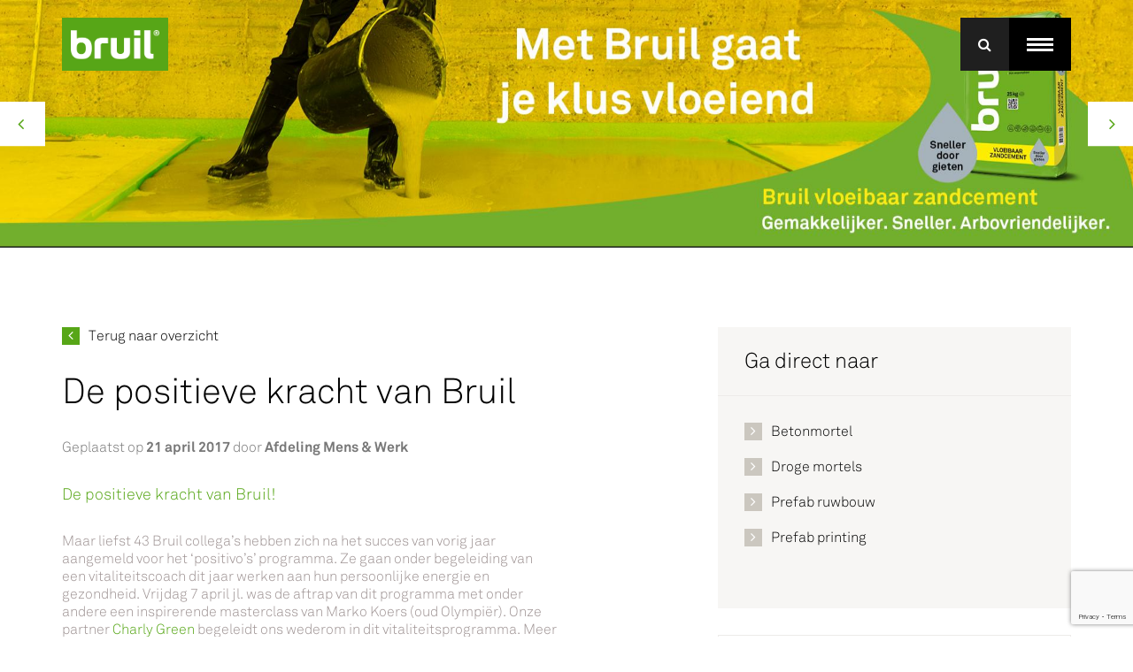

--- FILE ---
content_type: text/html; charset=UTF-8
request_url: https://www.bruil.nl/actuele-berichten/de-positieve-kracht-van-bruil
body_size: 7124
content:
    <!doctype html>
<html lang="nl">
<head>
    <title>De positieve kracht van Bruil  - Bruil</title>

    <meta http-equiv="content-type" content="text/html;charset=utf-8" />

    <meta http-equiv="Cache-control" content="public, max-age=2592000, must-revalidate">
    <meta http-equiv="Expires" content="public, max-age=2592000, must-revalidate">
    <meta http-equiv="Last-Modified" content="public, max-age=2592000, must-revalidate">

    <meta charset="utf-8">
    <meta name="viewport" content="width=device-width, initial-scale=1.0, maximum-scale=1.0">

    <meta name="robots" content="index,follow" />
    <meta name="description" content="Het tweede Bruil gezondheidsprogramma is van start gegaan! "/>
            <meta name="keywords" content="Bruil, actuele berichten, nieuwsberichten, bouw, ruwbouw, afbouw"/>
    
    
    <link rel="shortcut icon" href="/templates/img/favicon.ico">
    <link rel="preload" as="style" href="/templates/css/global.css?version=v.1767222000" type="text/css">
    <link rel="stylesheet" href="/templates/css/global.css?version=v.1767222000">

    <!--[if lt IE 10]>
    <script src="/templates/js/html5shiv.js"></script>
    <link rel="stylesheet" href="/templates/css/ie.css">
    <![endif]-->

    
    <link rel="preconnect" href="https://www.googletagmanager.com" crossorigin>
    <link rel="preconnect" href="https://static.hotjar.com" crossorigin>
    <link rel="preconnect" href="https://script.hotjar.com" crossorigin>
    <link rel="preconnect" href="https://vars.hotjar.com" crossorigin>

    <link rel="preconnect" href="https://static.steets.nl" crossorigin>
    <link rel="preconnect" href="https://www.facebook.com" crossorigin>
    <link rel="preconnect" href="https://www.clarity.ms	" crossorigin>
    
        <!-- Google Tag Manager -->
        <script>!function(){"use strict";function l(e){for(var t=e,r=0,n=document.cookie.split(";");r<n.length;r++){var o=n[r].split("=");if(o[0].trim()===t)return o[1]}}function s(e){return localStorage.getItem(e)}function u(e){return window[e]}function A(e,t){e=document.querySelector(e);return t?null==e?void 0:e.getAttribute(t):null==e?void 0:e.textContent}var e=window,t=document,r="script",n="dataLayer",o="https://t.bruil.nl",a="https://load.t.bruil.nl",i="5tgmwvkcz",c="45yy3=aWQ9R1RNLVQzWk1IVkM%3D&page=1",g="cookie",v="bruiluser",E="",d=!1;try{var d=!!g&&(m=navigator.userAgent,!!(m=new RegExp("Version/([0-9._]+)(.*Mobile)?.*Safari.*").exec(m)))&&16.4<=parseFloat(m[1]),f="stapeUserId"===g,I=d&&!f?function(e,t,r){void 0===t&&(t="");var n={cookie:l,localStorage:s,jsVariable:u,cssSelector:A},t=Array.isArray(t)?t:[t];if(e&&n[e])for(var o=n[e],a=0,i=t;a<i.length;a++){var c=i[a],c=r?o(c,r):o(c);if(c)return c}else console.warn("invalid uid source",e)}(g,v,E):void 0;d=d&&(!!I||f)}catch(e){console.error(e)}var m=e,g=(m[n]=m[n]||[],m[n].push({"gtm.start":(new Date).getTime(),event:"gtm.js"}),t.getElementsByTagName(r)[0]),v=I?"&bi="+encodeURIComponent(I):"",E=t.createElement(r),f=(d&&(i=8<i.length?i.replace(/([a-z]{8}$)/,"kp$1"):"kp"+i),!d&&a?a:o);E.async=!0,E.src=f+"/"+i+".js?"+c+v,null!=(e=g.parentNode)&&e.insertBefore(E,g)}();</script>
        <!-- End Google Tag Manager -->
    

    
            <script src="https://www.google.com/recaptcha/api.js?render=6Ldv2ZcjAAAAAP5FXT2GIFSbKqq0zj5Pn01YcbPE"></script>
    
            <meta property="og:title" content="De positieve kracht van Bruil " />
        <meta property="og:url" content="https://www.bruil.nl/actuele-berichten/de-positieve-kracht-van-bruil" />
        <meta property="og:image" content="https://www.bruil.nl/uploads/news/2017/_Gerda_van_Ekris_Web-1756.jpg" />
        <meta http-equiv="X-UA-Compatible" content="IE=edge" />

    <script src="/templates/js/jquery.js"></script>

    
    <link rel="shortcut icon" type="image/x-icon" href="/templates/images/favicon.ico" />

            
        <script type="text/javascript">
            window.jsdata = {content_type: 'blog'};
        </script>
    
    </head>
<body class="rwd-mq">

<!-- Google Tag Manager (noscript) -->
<noscript><iframe src="https://load.t.bruil.nl/ns.html?id=GTM-T3ZMHVC" height="0" width="0" style="display:none;visibility:hidden"></iframe></noscript>
<!-- End Google Tag Manager (noscript) -->

<div id="fb-root"></div>
<script>(function(d, s, id) {
  var js, fjs = d.getElementsByTagName(s)[0];
  if (d.getElementById(id)) return;
  js = d.createElement(s); js.id = id;
  js.src = "//connect.facebook.net/nl_NL/sdk.js#xfbml=1&version=v2.6";
  fjs.parentNode.insertBefore(js, fjs);
}(document, 'script', 'facebook-jssdk'));</script>

<header id="top">

    <div class="wrap row">
        <p id="logo"><a href="/"></a></p>
        <div id="trigger-search">
            <p id="nav-trigger" class="hover">
                <span class="anchor">menu</span>
                <span class="icon-cont">
                    <span class="icon"></span>
                </span>
            </p>
            <form action="/zoeken" id="search-box">
                <input type="search" name="zoekwoord" placeholder="Zoeken&#8230;">
                <button class="i-search hover" type="submit"></button>
            </form>
        </div>
    </div>

    <div class="wrap nav-cont">
        <nav class="nav">
            	<ul id="nav-main">
            <li class="title">Hoofdnavigatie</li>
        				<li class="">
			<a href="/" title="Home">Home</a>
					</li>
				<li class="">
			<a href="/productgroepen" title="Productgroepen">Productgroepen</a>
					</li>
				<li class="">
			<a href="/contact" title="Contact ">Contact </a>
					</li>
				<li class="">
			<a href="/over-ons" title="Over ons">Over ons</a>
					</li>
				<li class="">
			<a href="/mvo" title="Missie Groen">Missie Groen</a>
					</li>
			</ul>
	            	<ul id="nav-shortcuts">
            <li class="title">Of direct naar</li>
        				<li class="">
			<a href="/3d-betonprinten" title="3d betonprinten">
                3d betonprinten             </a>
					</li>
				<li class="">
			<a href="/service" title="Service ">
                Service              </a>
					</li>
				<li class="">
			<a href="/productgroepen/betonmortel-transportbeton" title="Productgroep Betonmortel">
                Productgroep Betonmortel             </a>
					</li>
				<li class="">
			<a href="/werken-bij-bruil" title="Werken bij Bruil">
                Werken bij Bruil             </a>
					</li>
				<li class="">
			<a href="/silo-service" title="Silo-service">
                Silo-service             </a>
					</li>
			</ul>
	        </nav>
    </div>

    <div id="nav-overlay"></div>

</header>

<div id="banner-small">
    <div class="inner">
        <ul class="slides">
                                                                                                                                            <li>
                                <picture class="flex-img">
                                    <source media="(min-width: 1200px)" srcset="/uploads/banners/small_desktop/1920x420/bruil-vloeibaar-zandcement-1.jpeg" />
                                    <source media="(min-width: 601px)" srcset="/uploads/banners/small/1200x400/bruil-vloeibaar-zandcement.jpeg" />
                                    <source media="(max-width: 600px)" srcset="/uploads/banners/small/600x200/bruil-vloeibaar-zandcement.jpeg" />
                                    <img src="/uploads/banners/small_desktop/1920x420/bruil-vloeibaar-zandcement-1.jpeg" alt="NIEUW! Bruil vloeibaar zandcement! " draggable="false">
                                </picture>
                            </li>
                                                                                                <li>
                                <picture class="flex-img">
                                    <source media="(min-width: 1200px)" srcset="/uploads/banners/small_desktop/1920x420/baskeweg-1.jpeg" />
                                    <source media="(min-width: 601px)" srcset="/uploads/banners/small/1200x400/baskeweg-1.jpeg" />
                                    <source media="(max-width: 600px)" srcset="/uploads/banners/small/600x200/baskeweg-1.jpeg" />
                                    <img src="/uploads/banners/small_desktop/1920x420/baskeweg-1.jpeg" alt="Begin vandaag" draggable="false">
                                </picture>
                            </li>
                                                                                                <li>
                                <picture class="flex-img">
                                    <source media="(min-width: 1200px)" srcset="/uploads/banners/small_desktop/1920x420/bruil-lichtgewicht-zandcement-1.png" />
                                    <source media="(min-width: 601px)" srcset="/uploads/banners/small/1200x400/bruil-lichtgewicht-zandcement.png" />
                                    <source media="(max-width: 600px)" srcset="/uploads/banners/small/600x200/bruil-lichtgewicht-zandcement.png" />
                                    <img src="/uploads/banners/small_desktop/1920x420/bruil-lichtgewicht-zandcement-1.png" alt="Bruil Lichtgewicht Zandcement" draggable="false">
                                </picture>
                            </li>
                                                                                                <li>
                                <picture class="flex-img">
                                    <source media="(min-width: 1200px)" srcset="/uploads/banners/small_desktop/1920x420/architectonisch-beton-3.jpeg" />
                                    <source media="(min-width: 601px)" srcset="/uploads/banners/small/1200x400/architectonisch-beton-3.jpeg" />
                                    <source media="(max-width: 600px)" srcset="/uploads/banners/small/600x200/architectonisch-beton-3.jpeg" />
                                    <img src="/uploads/banners/small_desktop/1920x420/architectonisch-beton-3.jpeg" alt="Waarom je laten beperken in ontwerpmogelijkheden? " draggable="false">
                                </picture>
                            </li>
                                                                                                <li>
                                <picture class="flex-img">
                                    <source media="(min-width: 1200px)" srcset="/uploads/banners/small_desktop/1920x420/waarom-onnodig-werk-doen.jpeg" />
                                    <source media="(min-width: 601px)" srcset="/uploads/banners/small/1200x400/waarom-onnodig-werk-doen.jpeg" />
                                    <source media="(max-width: 600px)" srcset="/uploads/banners/small/600x200/waarom-onnodig-werk-doen.jpeg" />
                                    <img src="/uploads/banners/small_desktop/1920x420/waarom-onnodig-werk-doen.jpeg" alt="Waarom onnodig werk doen?" draggable="false">
                                </picture>
                            </li>
                                                                                                <li>
                                <picture class="flex-img">
                                    <source media="(min-width: 1200px)" srcset="/uploads/banners/small_desktop/1920x420/3d-gevelelement-bb2017.jpeg" />
                                    <source media="(min-width: 601px)" srcset="/uploads/banners/small/1200x400/3d-gevelelement-bb2017.jpeg" />
                                    <source media="(max-width: 600px)" srcset="/uploads/banners/small/600x200/3d-gevelelement-bb2017.jpeg" />
                                    <img src="/uploads/banners/small_desktop/1920x420/3d-gevelelement-bb2017.jpeg" alt="" draggable="false">
                                </picture>
                            </li>
                                                                                </ul>
        <div class="flex-nav-cont"><div class="wrap"></div></div>
    </div>
</div>
<div class="section" id="main-content">
    <div class="wrap row">
        <div class="main-content">
			<p><a class="news-back i-back" href="">Terug naar overzicht</a></p>
			<h1>De positieve kracht van Bruil </h1>
			<p class="publication-date">Geplaatst op <time class="date" datetime="2017-04-21">21 april 2017</time> door <span class="author">Afdeling Mens & Werk </span></p>
			<p class="intro s-secondary">De positieve kracht van Bruil!</p>

<p><span style="color: rgb(51, 51, 51); font-family: Akkurat, sans-serif; font-size: 16px;">Maar liefst 43 Bruil collega&rsquo;s hebben zich na het succes van vorig jaar aangemeld voor het &lsquo;positivo&rsquo;s&rsquo; programma. Ze gaan onder begeleiding van een vitaliteitscoach dit jaar werken aan hun persoonlijke energie en gezondheid. V</span><span style="color: rgb(51, 51, 51); font-family: Akkurat, sans-serif; font-size: 16px;">rijdag 7 april jl. was de aftrap van dit programma met onder andere een inspirerende masterclass van Marko Koers (oud Olympi&euml;r). Onze partner <a href="http://www.charlygreen.nl/">Charly Green</a> begeleidt ons wederom in dit vitaliteitsprogramma. Meer weten over werken bij bruil?<a href="https://www.bruil.nl/werken-bij-bruil/vacatures"> Klik hier.&nbsp;</a></span></p>

<p class="intro s-secondary"><span style="color: rgb(51, 51, 51); font-family: Akkurat, sans-serif; font-size: 16px;"><img alt="" src="/uploads/2017/Gerda_van_Ekris_Web-klein.png" style="width: 560px; height: 350px;" /></span></p>

<p>&nbsp;</p>

		</div>
		<div class="sidebar">
			
						<nav class="nav" id="nav-sub">
<h2 class="title">Ga direct naar</h2>

<ul>
	<li><a href="/productgroepen/betonmortel-transportbeton">Betonmortel</a></li>
	<li><a href="https://www.bruil.nl/productgroepen/droge-mortels">Droge mortels</a></li>
	<li><a href="https://www.bruil.nl/productgroepen/productgroep-prefab-ruwbouw">Prefab ruwbouw</a></li>
	<li><a href="https://www.bruil.nl/productgroepen/prefab-printing">Prefab printing</a></li>
	<li>&nbsp;</li>
</ul>
</nav>

				<div id="social-follow">
	<p class="title s-h2">Deel dit</p>
	<p class="options">
		<a target="_blank" class="i-linkedin" data-event-method="linkedin" href="https://www.linkedin.com/shareArticle?mini=true&amp;url=https://www.bruil.nl/actuele-berichten/de-positieve-kracht-van-bruil?utm_source%3Dlinkedin%26utm_medium%3Dsocial%26utm_campaign%3Dwebsite-share-buttons" data-event-category="social media links" data-event-action="clicked" data-event-label="linkedin share button" onclick="window.open('https://www.linkedin.com/shareArticle?mini=true&amp;url=https://www.bruil.nl/actuele-berichten/de-positieve-kracht-van-bruil?utm_source%3Dlinkedin%26utm_medium%3Dsocial%26utm_campaign%3Dwebsite-share-buttons', 'LinkedIn', 'resizable=1,width=400,height=420');return false;"></a>
		<a target="_blank" class="i-twitter" data-event-method="twitter" href="https://twitter.com/intent/tweet?url=https://www.bruil.nl/actuele-berichten/de-positieve-kracht-van-bruil?utm_source%3Dtwitter%26utm_medium%3Dsocial%26utm_campaign%3Dwebsite-share-buttons&amp;text=De%2Bpositieve%2Bkracht%2Bvan%2BBruil%2B" data-event-category="social media links" data-event-action="clicked" data-event-label="twitter share button" onclick="window.open('https://twitter.com/intent/tweet?url=https://www.bruil.nl/actuele-berichten/de-positieve-kracht-van-bruil?utm_source%3Dtwitter%26utm_medium%3Dsocial%26utm_campaign%3Dwebsite-share-buttons&amp;text=De%2Bpositieve%2Bkracht%2Bvan%2BBruil%2B', 'Twitter', 'resizable=1,width=400,height=300');return false;"></a>
		<a target="_blank" class="i-facebook" data-event-method="facebook" href="https://www.facebook.com/sharer/sharer.php?u=https://www.bruil.nl/actuele-berichten/de-positieve-kracht-van-bruil?utm_source%3Dfacebook%26utm_medium%3Dsocial%26utm_campaign%3Dwebsite-share-buttons" data-event-category="social media links" data-event-action="clicked" data-event-label="facebook share button" onclick="window.open('https://www.facebook.com/sharer/sharer.php?u=https://www.bruil.nl/actuele-berichten/de-positieve-kracht-van-bruil?utm_source%3Dfacebook%26utm_medium%3Dsocial%26utm_campaign%3Dwebsite-share-buttons', 'Facebook', 'resizable=1,width=400,height=500');return false;"></a>
	</p>
</div>
		</div>
	</div>
</div>

<div class="section" id="main-content">
	<div class="wrap row">
			</div>
</div>    <footer id="bottom">
        <nav class="wrap nav">
                <ul>
        <li class="title">Over bruil</li>
                    <li>
                <a href="/contact" title="Contact ">Contact </a>
            </li>
                    <li>
                <a href="/over-ons" title="Over ons">Over ons</a>
            </li>
                    <li>
                <a href="/mvo" title="Missie Groen">Missie Groen</a>
            </li>
                    <li>
                <a href="/actuele-berichten" title="Actuele berichten">Actuele berichten</a>
            </li>
                    <li>
                <a href="/voorwaarden" title="Voorwaarden">Voorwaarden</a>
            </li>
            </ul>
                <ul>
        <li class="title">Direct naar</li>
                    <li>
                <a href="/zoeken" title="Zoeken">Zoeken</a>
            </li>
                    <li>
                <a href="/productgroepen" title="Productgroepen">Productgroepen</a>
            </li>
                    <li>
                <a href="/projecten" title="Projecten">Projecten</a>
            </li>
                    <li>
                <a href="/silo-service" title="Silo-service">Silo-service</a>
            </li>
                    <li>
                <a href="/service" title="Service ">Service </a>
            </li>
                    <li>
                <a href="/sponsoringaanvragen" title="Sponsoraanvragen">Sponsoraanvragen</a>
            </li>
                    <li>
                <a href="/3d-betonprinten" title="3d betonprinten">3d betonprinten</a>
            </li>
            </ul>
                <ul>
        <li class="title">Werken bij Bruil</li>
                    <li>
                <a href="/werken-bij-bruil" target="_blank" title="Werken bij Bruil">Werken bij Bruil</a>
            </li>
                    <li>
                <a href="/werken-bij-bruil/vacatures" target="_blank" title="Vacatures">Vacatures</a>
            </li>
                    <li>
                <a href="/werken-bij-bruil/open-sollicitatie" target="_blank" title="Open sollicitatie">Open sollicitatie</a>
            </li>
            </ul>
                <ul>
        <li class="title"></li>
            </ul>
        </nav>
        <div id="copy-bar">
            <p class="wrap">
                <span id="copyright">&#169; Bruil BV 2026</span>
                <span id="tag">Specialist in hoogwaardige mortel en betonoplossingen</span>
                <span class="divider">&#124;</span>
                                <a href="/disclaimer">Disclaimer</a>
                                <a href="/privacy-statement">Privacyverklaring en cookie policy</a>
                            </p>
        </div>
    </footer>

    <script>
        var jsData = {"core":{"translations":{"mod_download_gevonden_tekst":"%amount download(s) gevonden die wij met uw zoekopdracht konden matchen","function_at_company":"%functie bij %bedrijf","friend_tips_you_about":"%name tipt jou over %product","product_is_used_at":"%s wordt gebruikt bij...","quantities_are_indicative":"(de hoeveelheden zijn indicatief)","mod_download_gevonden_titel":"%amount download(s) gevonden","aantal_producten_gevonden":"%s producten gevonden","aantal_producten_gevonden_categorie":"%s producten gevonden in de categorie","aantal_projecten_gevonden":"%s projecten gevonden","aantal_projecten_gevonden_categorie":"%s projecten gevonden categorie","advicetool_header":"Adviestool","advice_tool_thanks_text":"Bedankt voor het versturen","advice_tool_email_title":"Advies van Coba.nl ","alle_actuele_items":"Alle actuele items","alternative":"Alternatief","contact_telefoonnummer":"088-8118800","bedrijfsnaam":"Coba Afbouwproducten B.V.","view_this_project":"Bekijk dit project","advicetool_text":"Bekijk of %product bij je toepassing past","required_for_surface":"Benodigd voor het oppervlak","consumption_text":"Bereken hier de hoeveelheid %product die je nodig hebt voor je klus!","recalculate":"Bereken opnieuw","calculate":"Berekenen","bezoek_zoekresultaat":"Bezoek resultaat","contact_formulier":"Contact","contact_verwerkt":"Je contact aanvraag is verzonden, wij nemen zo spoedig mogelijk contact met je op!","order_amount":"Te bestellen hoeveelheid","deel_deze_pagina":"Deel deze pagina","downloads":"Downloads %s","advise_tekst":"stuurt je een productadvies van Coba. In dit productadvies zijn de materialen geselecteerd die het beste bij je klus passen. Let op: Volg altijd de verwerkingsvoorschriften van de producten op. Je vindt deze op verpakking en de Productinfomatiebladen! Deze kan je vinden door via de links bij de onderstaande producten. Twijfel je nog ergens over? Bel dan met Coba: 0318-671800. Makkelijk zat. ","email":"Email","filter_project_products":"Filter projecten op gebruikte producten","filters":"Filters","remove_filters":"Filters verwijderen","formulier_error":"Het verzenden van het formulier is mislukt:","ga_terug":"Ga terug","ga_terug_naar_het_nieuws_overzicht":"Ga terug naar het nieuws overzicht","enter_valid_size":"Geef een geldige oppervlakte op","enter_valid_tile_width":"Geef een geldige tegelbreedte op","enter_valid_tile_length":"Geef een geldige tegellengte op","enter_valid_joint_width":"Geef een geldige voegbreedte op","enter_valid_joint_depth":"Geef een geldige voegdiepte op","mod_download_nietgevonden_tekst":"Geen download(s) gevonden","mod_download_nietgevonden_titel":"We hebben geen download(s) gevonden die aansluiten bij uw zoekopdracht.","geen_email_ingevuld":"Geen geldig email aders opgegeven!","geen_naam_ingevuld":"Geen geldige naam ingevuld!","geen_resultaten_gevonden":"Helaas wij hebben geen resultaten gevonden.","no_faqs_found":"Geen veelgestelde vragen gevonden","product_not_usable":"Helaas, deze grove lijmkam is niet geschikt voor deze tegellijm!","formulier_veld_niet_ingevuld":"Het veld %s is niet correct ingevuld.","consumption_is":"Het verbruik bedraagt","home":"Home","in_location":"In %s","latest_news":"Laatste nieuws","read_more":"Lees meer","read_more_about":"Lees meer over","lees_verder":"Lees verder","trowel":"Lijmkam","meer_informatie":"Meer informatie","question_thanks_text":"Bedankt voor je aanvraag, wij nemen zo spoedig mogelijk contact op.","meer_weten_over_product":"Meer weten over %s?","most_asked_questions":"Meest gestelde vragen","naam":"Naam","to_faq":"Naar FAQ","naar_tip_overzicht":"Naar tip overzicht","nieuws":"Nieuws","latest_questions":"Nieuwste vragen","project_first_filter_description":"Maak een keuze:","onderwerp":"Onderwerp","invalid_phone":"Ongeldig telefoonnummer","overview":"Overzicht","mededeling_pagina_niet_gevonden":"Pagina niet gevonden","pagina_niet_gevonden_text":"De opgegeven pagina is niet gevonden. Probeer het later nog eens!","popular_questions":"Populairste vragen","product_group_alias":"productgroep","productgroepen":"Productgroepen","productkenmerken":"Productkenmerken","product_search":"Productadvies","project_photo":"Projectfoto","select_trowel":"Selecteer een lijmkam","start":"Start","ask_your_question":"Stel direct je vraag","surface_to_be_tiled":"Te betegelen oppervlak","surface_to_be_joined":"Te voegen oppervlak","tile_width_in_cm":"Tegelbreedte in cm","tile_length_in_cm":"Tegellengte in cm","tile_glue":"Tegellijm","mod_download_tekst":"Je kunt hieronder per productgroep diverse downloads vinden. Onder meer technische productbladen, prestatieverklaringen (DOP) en veiligheidsinformatiebladen (VIB). Niet gevonden wat je zocht? Neem dan gerust contact op met  \u00e9\u00e9n van onze medewerkers.","terug_naar_de_beginpagina":"Terug naar de begin pagina","tip":"Tip","tip_thanks_text":"Bedankt dat je ons hebt getipt!","tip_een_vriend_product":"Stuur dit product door","tip_your_friend":"Tip een vriend","mod_download_titel":"Doorzoek downloads","used_materials":"Toegepaste materialen","type_hier_uw_bericht":"Type hier je bericht","project_type":"Type project","your_emailaddress":"Je e-mailadres","your_email_required":"Je e-mailadres is verplicht","your_name":"Je naam","your_name_required":"Je naam is verplicht","your_phone":"Je telefoonnummer","your_question":"Je vraag","your_question_required":"Je vraag is verplicht","from":"van","consumption_calculator":"Verbruikscalculator","verder_lezen":"Lees verder","clearify_with_filters":"Verfijn uw zoek resultaat","submit":"Verzenden","verzenden":"Verzenden","find_prefect_product":"Hulp nodig? Ontvang hier je advies.","joint_width_in_cm":"Voegbreedte in mm","joint_depth_in_cm":"Voegdiepte in mm","grout":"Voegmortel","volg_ons":"Volg ons","volgende":"Volgende","vorige":"Vorige","friend_email":"E-mailadres ontvanger","friend_name":"Naam ontvanger","friend_name_required":"Naam ontvanger is verplicht","zoektekst_downloads":"Vul productnaam of trefwoord in...","wat_ga_je_doen":"Wat ga je doen?","search_for_product_group":"Zoek op productgroep","zoeken":"Zoeken","search_error":"Je hebt geen zoekcriteria opgegeven.","zoeken_op_website":"Zoeken op website"}},"default":{"recaptcha_key":"6Ldv2ZcjAAAAAP5FXT2GIFSbKqq0zj5Pn01YcbPE"}};
    </script>
    
            <script type="text/javascript" src="/templates/js/minified.js?version=v.1767222000"></script>
        <script async type="text/javascript" src="/templates/js/minified-async.js?version=v.1767222000"></script>
    
	<script type="text/javascript">
		$(document).ready(function () {
			$('#main-content .main-content span, #main-content .main-content div, table b, table span, table a, #tabs table').removeAttr('style');
			$('#main-content .main-content p img').removeAttr('style').parent('p').addClass('flex-img');
		});
	</script>

    
        </body>
</html>

--- FILE ---
content_type: text/html; charset=utf-8
request_url: https://www.google.com/recaptcha/api2/anchor?ar=1&k=6Ldv2ZcjAAAAAP5FXT2GIFSbKqq0zj5Pn01YcbPE&co=aHR0cHM6Ly93d3cuYnJ1aWwubmw6NDQz&hl=en&v=PoyoqOPhxBO7pBk68S4YbpHZ&size=invisible&anchor-ms=20000&execute-ms=30000&cb=lbv78c1qyh5b
body_size: 48690
content:
<!DOCTYPE HTML><html dir="ltr" lang="en"><head><meta http-equiv="Content-Type" content="text/html; charset=UTF-8">
<meta http-equiv="X-UA-Compatible" content="IE=edge">
<title>reCAPTCHA</title>
<style type="text/css">
/* cyrillic-ext */
@font-face {
  font-family: 'Roboto';
  font-style: normal;
  font-weight: 400;
  font-stretch: 100%;
  src: url(//fonts.gstatic.com/s/roboto/v48/KFO7CnqEu92Fr1ME7kSn66aGLdTylUAMa3GUBHMdazTgWw.woff2) format('woff2');
  unicode-range: U+0460-052F, U+1C80-1C8A, U+20B4, U+2DE0-2DFF, U+A640-A69F, U+FE2E-FE2F;
}
/* cyrillic */
@font-face {
  font-family: 'Roboto';
  font-style: normal;
  font-weight: 400;
  font-stretch: 100%;
  src: url(//fonts.gstatic.com/s/roboto/v48/KFO7CnqEu92Fr1ME7kSn66aGLdTylUAMa3iUBHMdazTgWw.woff2) format('woff2');
  unicode-range: U+0301, U+0400-045F, U+0490-0491, U+04B0-04B1, U+2116;
}
/* greek-ext */
@font-face {
  font-family: 'Roboto';
  font-style: normal;
  font-weight: 400;
  font-stretch: 100%;
  src: url(//fonts.gstatic.com/s/roboto/v48/KFO7CnqEu92Fr1ME7kSn66aGLdTylUAMa3CUBHMdazTgWw.woff2) format('woff2');
  unicode-range: U+1F00-1FFF;
}
/* greek */
@font-face {
  font-family: 'Roboto';
  font-style: normal;
  font-weight: 400;
  font-stretch: 100%;
  src: url(//fonts.gstatic.com/s/roboto/v48/KFO7CnqEu92Fr1ME7kSn66aGLdTylUAMa3-UBHMdazTgWw.woff2) format('woff2');
  unicode-range: U+0370-0377, U+037A-037F, U+0384-038A, U+038C, U+038E-03A1, U+03A3-03FF;
}
/* math */
@font-face {
  font-family: 'Roboto';
  font-style: normal;
  font-weight: 400;
  font-stretch: 100%;
  src: url(//fonts.gstatic.com/s/roboto/v48/KFO7CnqEu92Fr1ME7kSn66aGLdTylUAMawCUBHMdazTgWw.woff2) format('woff2');
  unicode-range: U+0302-0303, U+0305, U+0307-0308, U+0310, U+0312, U+0315, U+031A, U+0326-0327, U+032C, U+032F-0330, U+0332-0333, U+0338, U+033A, U+0346, U+034D, U+0391-03A1, U+03A3-03A9, U+03B1-03C9, U+03D1, U+03D5-03D6, U+03F0-03F1, U+03F4-03F5, U+2016-2017, U+2034-2038, U+203C, U+2040, U+2043, U+2047, U+2050, U+2057, U+205F, U+2070-2071, U+2074-208E, U+2090-209C, U+20D0-20DC, U+20E1, U+20E5-20EF, U+2100-2112, U+2114-2115, U+2117-2121, U+2123-214F, U+2190, U+2192, U+2194-21AE, U+21B0-21E5, U+21F1-21F2, U+21F4-2211, U+2213-2214, U+2216-22FF, U+2308-230B, U+2310, U+2319, U+231C-2321, U+2336-237A, U+237C, U+2395, U+239B-23B7, U+23D0, U+23DC-23E1, U+2474-2475, U+25AF, U+25B3, U+25B7, U+25BD, U+25C1, U+25CA, U+25CC, U+25FB, U+266D-266F, U+27C0-27FF, U+2900-2AFF, U+2B0E-2B11, U+2B30-2B4C, U+2BFE, U+3030, U+FF5B, U+FF5D, U+1D400-1D7FF, U+1EE00-1EEFF;
}
/* symbols */
@font-face {
  font-family: 'Roboto';
  font-style: normal;
  font-weight: 400;
  font-stretch: 100%;
  src: url(//fonts.gstatic.com/s/roboto/v48/KFO7CnqEu92Fr1ME7kSn66aGLdTylUAMaxKUBHMdazTgWw.woff2) format('woff2');
  unicode-range: U+0001-000C, U+000E-001F, U+007F-009F, U+20DD-20E0, U+20E2-20E4, U+2150-218F, U+2190, U+2192, U+2194-2199, U+21AF, U+21E6-21F0, U+21F3, U+2218-2219, U+2299, U+22C4-22C6, U+2300-243F, U+2440-244A, U+2460-24FF, U+25A0-27BF, U+2800-28FF, U+2921-2922, U+2981, U+29BF, U+29EB, U+2B00-2BFF, U+4DC0-4DFF, U+FFF9-FFFB, U+10140-1018E, U+10190-1019C, U+101A0, U+101D0-101FD, U+102E0-102FB, U+10E60-10E7E, U+1D2C0-1D2D3, U+1D2E0-1D37F, U+1F000-1F0FF, U+1F100-1F1AD, U+1F1E6-1F1FF, U+1F30D-1F30F, U+1F315, U+1F31C, U+1F31E, U+1F320-1F32C, U+1F336, U+1F378, U+1F37D, U+1F382, U+1F393-1F39F, U+1F3A7-1F3A8, U+1F3AC-1F3AF, U+1F3C2, U+1F3C4-1F3C6, U+1F3CA-1F3CE, U+1F3D4-1F3E0, U+1F3ED, U+1F3F1-1F3F3, U+1F3F5-1F3F7, U+1F408, U+1F415, U+1F41F, U+1F426, U+1F43F, U+1F441-1F442, U+1F444, U+1F446-1F449, U+1F44C-1F44E, U+1F453, U+1F46A, U+1F47D, U+1F4A3, U+1F4B0, U+1F4B3, U+1F4B9, U+1F4BB, U+1F4BF, U+1F4C8-1F4CB, U+1F4D6, U+1F4DA, U+1F4DF, U+1F4E3-1F4E6, U+1F4EA-1F4ED, U+1F4F7, U+1F4F9-1F4FB, U+1F4FD-1F4FE, U+1F503, U+1F507-1F50B, U+1F50D, U+1F512-1F513, U+1F53E-1F54A, U+1F54F-1F5FA, U+1F610, U+1F650-1F67F, U+1F687, U+1F68D, U+1F691, U+1F694, U+1F698, U+1F6AD, U+1F6B2, U+1F6B9-1F6BA, U+1F6BC, U+1F6C6-1F6CF, U+1F6D3-1F6D7, U+1F6E0-1F6EA, U+1F6F0-1F6F3, U+1F6F7-1F6FC, U+1F700-1F7FF, U+1F800-1F80B, U+1F810-1F847, U+1F850-1F859, U+1F860-1F887, U+1F890-1F8AD, U+1F8B0-1F8BB, U+1F8C0-1F8C1, U+1F900-1F90B, U+1F93B, U+1F946, U+1F984, U+1F996, U+1F9E9, U+1FA00-1FA6F, U+1FA70-1FA7C, U+1FA80-1FA89, U+1FA8F-1FAC6, U+1FACE-1FADC, U+1FADF-1FAE9, U+1FAF0-1FAF8, U+1FB00-1FBFF;
}
/* vietnamese */
@font-face {
  font-family: 'Roboto';
  font-style: normal;
  font-weight: 400;
  font-stretch: 100%;
  src: url(//fonts.gstatic.com/s/roboto/v48/KFO7CnqEu92Fr1ME7kSn66aGLdTylUAMa3OUBHMdazTgWw.woff2) format('woff2');
  unicode-range: U+0102-0103, U+0110-0111, U+0128-0129, U+0168-0169, U+01A0-01A1, U+01AF-01B0, U+0300-0301, U+0303-0304, U+0308-0309, U+0323, U+0329, U+1EA0-1EF9, U+20AB;
}
/* latin-ext */
@font-face {
  font-family: 'Roboto';
  font-style: normal;
  font-weight: 400;
  font-stretch: 100%;
  src: url(//fonts.gstatic.com/s/roboto/v48/KFO7CnqEu92Fr1ME7kSn66aGLdTylUAMa3KUBHMdazTgWw.woff2) format('woff2');
  unicode-range: U+0100-02BA, U+02BD-02C5, U+02C7-02CC, U+02CE-02D7, U+02DD-02FF, U+0304, U+0308, U+0329, U+1D00-1DBF, U+1E00-1E9F, U+1EF2-1EFF, U+2020, U+20A0-20AB, U+20AD-20C0, U+2113, U+2C60-2C7F, U+A720-A7FF;
}
/* latin */
@font-face {
  font-family: 'Roboto';
  font-style: normal;
  font-weight: 400;
  font-stretch: 100%;
  src: url(//fonts.gstatic.com/s/roboto/v48/KFO7CnqEu92Fr1ME7kSn66aGLdTylUAMa3yUBHMdazQ.woff2) format('woff2');
  unicode-range: U+0000-00FF, U+0131, U+0152-0153, U+02BB-02BC, U+02C6, U+02DA, U+02DC, U+0304, U+0308, U+0329, U+2000-206F, U+20AC, U+2122, U+2191, U+2193, U+2212, U+2215, U+FEFF, U+FFFD;
}
/* cyrillic-ext */
@font-face {
  font-family: 'Roboto';
  font-style: normal;
  font-weight: 500;
  font-stretch: 100%;
  src: url(//fonts.gstatic.com/s/roboto/v48/KFO7CnqEu92Fr1ME7kSn66aGLdTylUAMa3GUBHMdazTgWw.woff2) format('woff2');
  unicode-range: U+0460-052F, U+1C80-1C8A, U+20B4, U+2DE0-2DFF, U+A640-A69F, U+FE2E-FE2F;
}
/* cyrillic */
@font-face {
  font-family: 'Roboto';
  font-style: normal;
  font-weight: 500;
  font-stretch: 100%;
  src: url(//fonts.gstatic.com/s/roboto/v48/KFO7CnqEu92Fr1ME7kSn66aGLdTylUAMa3iUBHMdazTgWw.woff2) format('woff2');
  unicode-range: U+0301, U+0400-045F, U+0490-0491, U+04B0-04B1, U+2116;
}
/* greek-ext */
@font-face {
  font-family: 'Roboto';
  font-style: normal;
  font-weight: 500;
  font-stretch: 100%;
  src: url(//fonts.gstatic.com/s/roboto/v48/KFO7CnqEu92Fr1ME7kSn66aGLdTylUAMa3CUBHMdazTgWw.woff2) format('woff2');
  unicode-range: U+1F00-1FFF;
}
/* greek */
@font-face {
  font-family: 'Roboto';
  font-style: normal;
  font-weight: 500;
  font-stretch: 100%;
  src: url(//fonts.gstatic.com/s/roboto/v48/KFO7CnqEu92Fr1ME7kSn66aGLdTylUAMa3-UBHMdazTgWw.woff2) format('woff2');
  unicode-range: U+0370-0377, U+037A-037F, U+0384-038A, U+038C, U+038E-03A1, U+03A3-03FF;
}
/* math */
@font-face {
  font-family: 'Roboto';
  font-style: normal;
  font-weight: 500;
  font-stretch: 100%;
  src: url(//fonts.gstatic.com/s/roboto/v48/KFO7CnqEu92Fr1ME7kSn66aGLdTylUAMawCUBHMdazTgWw.woff2) format('woff2');
  unicode-range: U+0302-0303, U+0305, U+0307-0308, U+0310, U+0312, U+0315, U+031A, U+0326-0327, U+032C, U+032F-0330, U+0332-0333, U+0338, U+033A, U+0346, U+034D, U+0391-03A1, U+03A3-03A9, U+03B1-03C9, U+03D1, U+03D5-03D6, U+03F0-03F1, U+03F4-03F5, U+2016-2017, U+2034-2038, U+203C, U+2040, U+2043, U+2047, U+2050, U+2057, U+205F, U+2070-2071, U+2074-208E, U+2090-209C, U+20D0-20DC, U+20E1, U+20E5-20EF, U+2100-2112, U+2114-2115, U+2117-2121, U+2123-214F, U+2190, U+2192, U+2194-21AE, U+21B0-21E5, U+21F1-21F2, U+21F4-2211, U+2213-2214, U+2216-22FF, U+2308-230B, U+2310, U+2319, U+231C-2321, U+2336-237A, U+237C, U+2395, U+239B-23B7, U+23D0, U+23DC-23E1, U+2474-2475, U+25AF, U+25B3, U+25B7, U+25BD, U+25C1, U+25CA, U+25CC, U+25FB, U+266D-266F, U+27C0-27FF, U+2900-2AFF, U+2B0E-2B11, U+2B30-2B4C, U+2BFE, U+3030, U+FF5B, U+FF5D, U+1D400-1D7FF, U+1EE00-1EEFF;
}
/* symbols */
@font-face {
  font-family: 'Roboto';
  font-style: normal;
  font-weight: 500;
  font-stretch: 100%;
  src: url(//fonts.gstatic.com/s/roboto/v48/KFO7CnqEu92Fr1ME7kSn66aGLdTylUAMaxKUBHMdazTgWw.woff2) format('woff2');
  unicode-range: U+0001-000C, U+000E-001F, U+007F-009F, U+20DD-20E0, U+20E2-20E4, U+2150-218F, U+2190, U+2192, U+2194-2199, U+21AF, U+21E6-21F0, U+21F3, U+2218-2219, U+2299, U+22C4-22C6, U+2300-243F, U+2440-244A, U+2460-24FF, U+25A0-27BF, U+2800-28FF, U+2921-2922, U+2981, U+29BF, U+29EB, U+2B00-2BFF, U+4DC0-4DFF, U+FFF9-FFFB, U+10140-1018E, U+10190-1019C, U+101A0, U+101D0-101FD, U+102E0-102FB, U+10E60-10E7E, U+1D2C0-1D2D3, U+1D2E0-1D37F, U+1F000-1F0FF, U+1F100-1F1AD, U+1F1E6-1F1FF, U+1F30D-1F30F, U+1F315, U+1F31C, U+1F31E, U+1F320-1F32C, U+1F336, U+1F378, U+1F37D, U+1F382, U+1F393-1F39F, U+1F3A7-1F3A8, U+1F3AC-1F3AF, U+1F3C2, U+1F3C4-1F3C6, U+1F3CA-1F3CE, U+1F3D4-1F3E0, U+1F3ED, U+1F3F1-1F3F3, U+1F3F5-1F3F7, U+1F408, U+1F415, U+1F41F, U+1F426, U+1F43F, U+1F441-1F442, U+1F444, U+1F446-1F449, U+1F44C-1F44E, U+1F453, U+1F46A, U+1F47D, U+1F4A3, U+1F4B0, U+1F4B3, U+1F4B9, U+1F4BB, U+1F4BF, U+1F4C8-1F4CB, U+1F4D6, U+1F4DA, U+1F4DF, U+1F4E3-1F4E6, U+1F4EA-1F4ED, U+1F4F7, U+1F4F9-1F4FB, U+1F4FD-1F4FE, U+1F503, U+1F507-1F50B, U+1F50D, U+1F512-1F513, U+1F53E-1F54A, U+1F54F-1F5FA, U+1F610, U+1F650-1F67F, U+1F687, U+1F68D, U+1F691, U+1F694, U+1F698, U+1F6AD, U+1F6B2, U+1F6B9-1F6BA, U+1F6BC, U+1F6C6-1F6CF, U+1F6D3-1F6D7, U+1F6E0-1F6EA, U+1F6F0-1F6F3, U+1F6F7-1F6FC, U+1F700-1F7FF, U+1F800-1F80B, U+1F810-1F847, U+1F850-1F859, U+1F860-1F887, U+1F890-1F8AD, U+1F8B0-1F8BB, U+1F8C0-1F8C1, U+1F900-1F90B, U+1F93B, U+1F946, U+1F984, U+1F996, U+1F9E9, U+1FA00-1FA6F, U+1FA70-1FA7C, U+1FA80-1FA89, U+1FA8F-1FAC6, U+1FACE-1FADC, U+1FADF-1FAE9, U+1FAF0-1FAF8, U+1FB00-1FBFF;
}
/* vietnamese */
@font-face {
  font-family: 'Roboto';
  font-style: normal;
  font-weight: 500;
  font-stretch: 100%;
  src: url(//fonts.gstatic.com/s/roboto/v48/KFO7CnqEu92Fr1ME7kSn66aGLdTylUAMa3OUBHMdazTgWw.woff2) format('woff2');
  unicode-range: U+0102-0103, U+0110-0111, U+0128-0129, U+0168-0169, U+01A0-01A1, U+01AF-01B0, U+0300-0301, U+0303-0304, U+0308-0309, U+0323, U+0329, U+1EA0-1EF9, U+20AB;
}
/* latin-ext */
@font-face {
  font-family: 'Roboto';
  font-style: normal;
  font-weight: 500;
  font-stretch: 100%;
  src: url(//fonts.gstatic.com/s/roboto/v48/KFO7CnqEu92Fr1ME7kSn66aGLdTylUAMa3KUBHMdazTgWw.woff2) format('woff2');
  unicode-range: U+0100-02BA, U+02BD-02C5, U+02C7-02CC, U+02CE-02D7, U+02DD-02FF, U+0304, U+0308, U+0329, U+1D00-1DBF, U+1E00-1E9F, U+1EF2-1EFF, U+2020, U+20A0-20AB, U+20AD-20C0, U+2113, U+2C60-2C7F, U+A720-A7FF;
}
/* latin */
@font-face {
  font-family: 'Roboto';
  font-style: normal;
  font-weight: 500;
  font-stretch: 100%;
  src: url(//fonts.gstatic.com/s/roboto/v48/KFO7CnqEu92Fr1ME7kSn66aGLdTylUAMa3yUBHMdazQ.woff2) format('woff2');
  unicode-range: U+0000-00FF, U+0131, U+0152-0153, U+02BB-02BC, U+02C6, U+02DA, U+02DC, U+0304, U+0308, U+0329, U+2000-206F, U+20AC, U+2122, U+2191, U+2193, U+2212, U+2215, U+FEFF, U+FFFD;
}
/* cyrillic-ext */
@font-face {
  font-family: 'Roboto';
  font-style: normal;
  font-weight: 900;
  font-stretch: 100%;
  src: url(//fonts.gstatic.com/s/roboto/v48/KFO7CnqEu92Fr1ME7kSn66aGLdTylUAMa3GUBHMdazTgWw.woff2) format('woff2');
  unicode-range: U+0460-052F, U+1C80-1C8A, U+20B4, U+2DE0-2DFF, U+A640-A69F, U+FE2E-FE2F;
}
/* cyrillic */
@font-face {
  font-family: 'Roboto';
  font-style: normal;
  font-weight: 900;
  font-stretch: 100%;
  src: url(//fonts.gstatic.com/s/roboto/v48/KFO7CnqEu92Fr1ME7kSn66aGLdTylUAMa3iUBHMdazTgWw.woff2) format('woff2');
  unicode-range: U+0301, U+0400-045F, U+0490-0491, U+04B0-04B1, U+2116;
}
/* greek-ext */
@font-face {
  font-family: 'Roboto';
  font-style: normal;
  font-weight: 900;
  font-stretch: 100%;
  src: url(//fonts.gstatic.com/s/roboto/v48/KFO7CnqEu92Fr1ME7kSn66aGLdTylUAMa3CUBHMdazTgWw.woff2) format('woff2');
  unicode-range: U+1F00-1FFF;
}
/* greek */
@font-face {
  font-family: 'Roboto';
  font-style: normal;
  font-weight: 900;
  font-stretch: 100%;
  src: url(//fonts.gstatic.com/s/roboto/v48/KFO7CnqEu92Fr1ME7kSn66aGLdTylUAMa3-UBHMdazTgWw.woff2) format('woff2');
  unicode-range: U+0370-0377, U+037A-037F, U+0384-038A, U+038C, U+038E-03A1, U+03A3-03FF;
}
/* math */
@font-face {
  font-family: 'Roboto';
  font-style: normal;
  font-weight: 900;
  font-stretch: 100%;
  src: url(//fonts.gstatic.com/s/roboto/v48/KFO7CnqEu92Fr1ME7kSn66aGLdTylUAMawCUBHMdazTgWw.woff2) format('woff2');
  unicode-range: U+0302-0303, U+0305, U+0307-0308, U+0310, U+0312, U+0315, U+031A, U+0326-0327, U+032C, U+032F-0330, U+0332-0333, U+0338, U+033A, U+0346, U+034D, U+0391-03A1, U+03A3-03A9, U+03B1-03C9, U+03D1, U+03D5-03D6, U+03F0-03F1, U+03F4-03F5, U+2016-2017, U+2034-2038, U+203C, U+2040, U+2043, U+2047, U+2050, U+2057, U+205F, U+2070-2071, U+2074-208E, U+2090-209C, U+20D0-20DC, U+20E1, U+20E5-20EF, U+2100-2112, U+2114-2115, U+2117-2121, U+2123-214F, U+2190, U+2192, U+2194-21AE, U+21B0-21E5, U+21F1-21F2, U+21F4-2211, U+2213-2214, U+2216-22FF, U+2308-230B, U+2310, U+2319, U+231C-2321, U+2336-237A, U+237C, U+2395, U+239B-23B7, U+23D0, U+23DC-23E1, U+2474-2475, U+25AF, U+25B3, U+25B7, U+25BD, U+25C1, U+25CA, U+25CC, U+25FB, U+266D-266F, U+27C0-27FF, U+2900-2AFF, U+2B0E-2B11, U+2B30-2B4C, U+2BFE, U+3030, U+FF5B, U+FF5D, U+1D400-1D7FF, U+1EE00-1EEFF;
}
/* symbols */
@font-face {
  font-family: 'Roboto';
  font-style: normal;
  font-weight: 900;
  font-stretch: 100%;
  src: url(//fonts.gstatic.com/s/roboto/v48/KFO7CnqEu92Fr1ME7kSn66aGLdTylUAMaxKUBHMdazTgWw.woff2) format('woff2');
  unicode-range: U+0001-000C, U+000E-001F, U+007F-009F, U+20DD-20E0, U+20E2-20E4, U+2150-218F, U+2190, U+2192, U+2194-2199, U+21AF, U+21E6-21F0, U+21F3, U+2218-2219, U+2299, U+22C4-22C6, U+2300-243F, U+2440-244A, U+2460-24FF, U+25A0-27BF, U+2800-28FF, U+2921-2922, U+2981, U+29BF, U+29EB, U+2B00-2BFF, U+4DC0-4DFF, U+FFF9-FFFB, U+10140-1018E, U+10190-1019C, U+101A0, U+101D0-101FD, U+102E0-102FB, U+10E60-10E7E, U+1D2C0-1D2D3, U+1D2E0-1D37F, U+1F000-1F0FF, U+1F100-1F1AD, U+1F1E6-1F1FF, U+1F30D-1F30F, U+1F315, U+1F31C, U+1F31E, U+1F320-1F32C, U+1F336, U+1F378, U+1F37D, U+1F382, U+1F393-1F39F, U+1F3A7-1F3A8, U+1F3AC-1F3AF, U+1F3C2, U+1F3C4-1F3C6, U+1F3CA-1F3CE, U+1F3D4-1F3E0, U+1F3ED, U+1F3F1-1F3F3, U+1F3F5-1F3F7, U+1F408, U+1F415, U+1F41F, U+1F426, U+1F43F, U+1F441-1F442, U+1F444, U+1F446-1F449, U+1F44C-1F44E, U+1F453, U+1F46A, U+1F47D, U+1F4A3, U+1F4B0, U+1F4B3, U+1F4B9, U+1F4BB, U+1F4BF, U+1F4C8-1F4CB, U+1F4D6, U+1F4DA, U+1F4DF, U+1F4E3-1F4E6, U+1F4EA-1F4ED, U+1F4F7, U+1F4F9-1F4FB, U+1F4FD-1F4FE, U+1F503, U+1F507-1F50B, U+1F50D, U+1F512-1F513, U+1F53E-1F54A, U+1F54F-1F5FA, U+1F610, U+1F650-1F67F, U+1F687, U+1F68D, U+1F691, U+1F694, U+1F698, U+1F6AD, U+1F6B2, U+1F6B9-1F6BA, U+1F6BC, U+1F6C6-1F6CF, U+1F6D3-1F6D7, U+1F6E0-1F6EA, U+1F6F0-1F6F3, U+1F6F7-1F6FC, U+1F700-1F7FF, U+1F800-1F80B, U+1F810-1F847, U+1F850-1F859, U+1F860-1F887, U+1F890-1F8AD, U+1F8B0-1F8BB, U+1F8C0-1F8C1, U+1F900-1F90B, U+1F93B, U+1F946, U+1F984, U+1F996, U+1F9E9, U+1FA00-1FA6F, U+1FA70-1FA7C, U+1FA80-1FA89, U+1FA8F-1FAC6, U+1FACE-1FADC, U+1FADF-1FAE9, U+1FAF0-1FAF8, U+1FB00-1FBFF;
}
/* vietnamese */
@font-face {
  font-family: 'Roboto';
  font-style: normal;
  font-weight: 900;
  font-stretch: 100%;
  src: url(//fonts.gstatic.com/s/roboto/v48/KFO7CnqEu92Fr1ME7kSn66aGLdTylUAMa3OUBHMdazTgWw.woff2) format('woff2');
  unicode-range: U+0102-0103, U+0110-0111, U+0128-0129, U+0168-0169, U+01A0-01A1, U+01AF-01B0, U+0300-0301, U+0303-0304, U+0308-0309, U+0323, U+0329, U+1EA0-1EF9, U+20AB;
}
/* latin-ext */
@font-face {
  font-family: 'Roboto';
  font-style: normal;
  font-weight: 900;
  font-stretch: 100%;
  src: url(//fonts.gstatic.com/s/roboto/v48/KFO7CnqEu92Fr1ME7kSn66aGLdTylUAMa3KUBHMdazTgWw.woff2) format('woff2');
  unicode-range: U+0100-02BA, U+02BD-02C5, U+02C7-02CC, U+02CE-02D7, U+02DD-02FF, U+0304, U+0308, U+0329, U+1D00-1DBF, U+1E00-1E9F, U+1EF2-1EFF, U+2020, U+20A0-20AB, U+20AD-20C0, U+2113, U+2C60-2C7F, U+A720-A7FF;
}
/* latin */
@font-face {
  font-family: 'Roboto';
  font-style: normal;
  font-weight: 900;
  font-stretch: 100%;
  src: url(//fonts.gstatic.com/s/roboto/v48/KFO7CnqEu92Fr1ME7kSn66aGLdTylUAMa3yUBHMdazQ.woff2) format('woff2');
  unicode-range: U+0000-00FF, U+0131, U+0152-0153, U+02BB-02BC, U+02C6, U+02DA, U+02DC, U+0304, U+0308, U+0329, U+2000-206F, U+20AC, U+2122, U+2191, U+2193, U+2212, U+2215, U+FEFF, U+FFFD;
}

</style>
<link rel="stylesheet" type="text/css" href="https://www.gstatic.com/recaptcha/releases/PoyoqOPhxBO7pBk68S4YbpHZ/styles__ltr.css">
<script nonce="n1hfDBRS68OSpIQ3MHQWkw" type="text/javascript">window['__recaptcha_api'] = 'https://www.google.com/recaptcha/api2/';</script>
<script type="text/javascript" src="https://www.gstatic.com/recaptcha/releases/PoyoqOPhxBO7pBk68S4YbpHZ/recaptcha__en.js" nonce="n1hfDBRS68OSpIQ3MHQWkw">
      
    </script></head>
<body><div id="rc-anchor-alert" class="rc-anchor-alert"></div>
<input type="hidden" id="recaptcha-token" value="[base64]">
<script type="text/javascript" nonce="n1hfDBRS68OSpIQ3MHQWkw">
      recaptcha.anchor.Main.init("[\x22ainput\x22,[\x22bgdata\x22,\x22\x22,\[base64]/[base64]/[base64]/[base64]/[base64]/[base64]/[base64]/[base64]/[base64]/[base64]\\u003d\x22,\[base64]\\u003d\x22,\x22UQbCq8K+VHnDp1gyV8KLU8O8w5UEw45LCjF3wq5Pw689bsOCD8Kpwq5oCsO9w73CnMK9LS9ew75lw5fDlDN3w5nDi8K0HQ/DkMKGw44zB8OtHMK1wrfDlcOeJMOIVSxdwr4oLsOubsKqw5rDpAR9wohXMSZJwoLDh8KHIsOywrYYw5TDlMOjwp/CixRML8KgTcOFPhHDkVvCrsOAwobDmcKlwr7Ds8OMGH56wrRnRCB+WsOpRBzChcO1bMKuUsKLw4TCqnLDiTsywoZ0w4h4wrzDuVRoDsOewojDm0tIw7ZJAMK6wpDCpMOgw6ZdEMKmNDBuwrvDqcKgXcK/[base64]/Ct8KOwozDksOVwrjCkSvCnsOTLjLCrRotBkdjwovDlcOUEcK8GMKhFGHDsMKCw7E1WMKuLF9rWcKQZcKnQDnCvXDDjsOmwrHDncO9XsOKwp7DvMKLw4rDh0IPw5Ydw7YaPW44Rz5ZwrXDtkTCgHLCuxzDvD/DiF3DrCXDvsOQw4IPJ2LCgWJbPMOmwpcWwqbDqcK/wo8Vw7sbBcOoIcKCwrJHGsKQworCqcKpw6Naw7Vqw7kBwohRFMOJwrZUHw7Cl0c9w7rDkBzCisOPwqEqGFHCsiZOwptkwqMfHsOlcMOswoolw4Zew5duwp5CQmbDtCbCtjHDvFVBw5/[base64]/Q8Kiw7ofan/Dp3zCtWrClcOUVSdueAsDw7vDk1N6IcKlwo5EwrYmwrvDjk/[base64]/CocKiw60Iw5zCv2JsS2fDo8OsWsOlwopIVGXCpcKSLBUlwp86JTYxFUQvw5LCj8OIwoNWwojCt8OoM8OnBMKLBiPDocKBfMOaQ8Oew55gaA7Cg8OeN8OkCMKdwqpqHBdWwqrDqHcMScOkwpjDoMKzwqJvw4fCtRxbLiBmLcK+fMK0w54zw4xZbsKQTU9UwqnCkGvCrF/CmsK4w4/CvcOewodHw7h/FMK9w67CjMKgHUXCmi8MwofDulJ4w50XU8KwfsKjM0Mnwo1zWsOOwqrCssK9G8OmJ8KDwoFbYVvCusKFJsKJfMKUP1ACw5JIw6kNfMOpwp3CgcOlwrx0F8Kedi8ow4sTwpfChX3DqMK/w6EywqfCtMKAI8KlIsKibg1zwr9VLg3Ci8KaAUBIw7LCp8OPWsOXPTTCj17ConknTcKrasKjEMK9K8O/c8KSJsO1w6vDkTbCrAHChcK/XWzCsF/CvMK0fMO6wrDDnsOBw41Nw7LCong1H2zCrcK8w5jDhAfCjMKywpcsHMOgFcO0Q8K7w6Etw6HDim7CsnTCjnHChy/DnhvDnMKmwr8uw6PDiMORw6J5wpFIwr4owosFw7/[base64]/CjsOgwpDCjRDCtMOGYcKDHBHCtiXCiXTDisOCBkttwq3Dm8OMw6pcagVowp3DlVLDusK/VxHClsO/w6TCl8K0wrvCpMKlwp0rwonCiW3Cow7DvXXDosKmGzTDgsKPFcOYdsOSLVBlw5rCm2vDji0kw6bCtMOUwrB9FsOzAAB/JsKyw7MNwpXCs8O/J8KkST96wqfDmEPDvngnAgHDvsO+wp5Zw6Zawp/CklfChMK6asOQwot7LcODOsOxwqHDuGEnH8OOTUfCojbDqzIHf8Otw67DgmoCc8KSwotKLsOSbj3CksKgAMKFYMOkJSbCg8OfP8OlGzkkPWjDusK8MsKfwrVZK2t0w6kNX8K7w4PDq8OxKsKlwo9aT3PDjlTDnXtYKMK4AcOiw5DDsg/DtsKVN8O8BGXClcOxLG80PxLCqiHCqMOuw4PCrQrDgl5Zw75fUzh+KHBoV8K1wo/DnDfCoDzDqMO2w7QqwqZbwooZNcKpQ8K1w74+XGIjPXbCp1IfMcKJwqkGw6jDsMOCfsOCw5jCqcKQw5PDj8O+AsK/woJofsO/wq/[base64]/[base64]/DgMK1LsORWsOUFVjCscKFwqPCgWLDg05LF8K7wofDt8KMw6dlw64ow6PCrHfDtw11BMOswofCvsKGNBJSeMK2w4ZIwqrDp3bCusKmQHQ/[base64]/[base64]/[base64]/w7nDtsOiwrXDkCl4HsOLXTHDscKgwpB3GUzCmkLCuQLCpcK2wojDgcKuwq1FKRTDrxPCh2pfIMKfwoXDuS3CpEbCsUZkGcKqwpoJKjoqHsKpwoU0w47CrMOow7F0wrrDkAU8wrnChDDCjcK2w7J0TVvDpwfDjHzCmTbDrcO2woNdwqDDk3d7HsKSVSnDtjJiGw/[base64]/eA/DusOAw4gVw4LChkhTAnjCkMKIwqRwY8KzThbChljDiyI5wpNyEQsJwoJpeMOYCybClUnDlsOOw49fwqMmw7TCnX/[base64]/ComLCncOnRAzDocOrJcK5wp3Ch2fCmcOlEcOZA03DoGd2wrPDuMKld8OywoXDqcO/w7PCrwATw5/CtD0bwpd7woVkw5fCq8OZBkTDiQt+Y3pUYB9vbsO/woV+F8Onw6tlw7TDp8K9N8O8wo5dNwwsw71ZEy1ow4EaOcO2MQJjwqfDnsOowqwUa8K3bsO2w7LDncKzw7JOw7HDrcK8KsOhwoDDo13DgiI1KsKdbF/ClybCt1wOHWvCnMKaw7Ykw74OCcORTwrDmMKww53DlMK/RUrCtsKKwogDwrcvSXNRRMO6aSg+wrXCjcOUFRExR2JCEMKVUcOWDQzCqxc+VcK6GMO+bF4Kw7nDvMKfMcO/w4FERHHDpWl7RETDusOww7vDoD7CvV3DvU/[base64]/wogXcGDCoy/ClgbDvcK/woZAZQfDgcKuwrnCpMOowobCssOIwqVJX8KANCYJwo7CsMOdRAXCg0Bqc8KzKGvDosKhwqllCMK8wqBnw5DChcOGFxMRwpzCvMKmGU83w4/DqDnDik7CssOwAcOpeQcAw5HDgwrCtSfDgB5Lw4F8HsOQwpfDoDFHw7A4wo8qRsOXwoEvHAfDhT/DisKIwrFWM8ONw79Cw6p+wp5tw6xxw6E1w4PCscKUCFvDiyJTw60Swq/DrgLDimx4wqBPwp4kwqwlwqbDgg8bR8KOA8O/w63Cr8OAw6tDwofCpsOJwq/DiCN2wrQsw6/[base64]/[base64]/ClSPCohFXfU7CoWLCuhnCn8OpFhrDoMKOw73Dp1Qtw4p5w4bCugnCh8KuOcOow4rDksOPwqPCkiVuw6HDni9bw7bChsO+woLCvkNMwqPCvWrCjsK2LMKBwqnCvUFEw7h6eH/[base64]/CigPDpsOuw5rCmmh+wrY0cVIVw6Qwwrpwwo7ChUrCl3pawpkHHk3Ck8KdwprCr8OwJgldPMKJQUkkwpdAUcK9YcO7RcKgwpdbw4jDlsKCw4wBw7J1X8K7w5PCtGLDtjZNw5PCvsOLIsKcwoxoEHPCjkXCnMKNWMOeCMK/dSPCp0h9P8KBw6XCtsOIwrxUwrbCmsKlIMOKEkN6IsKGNi13amXCnsK5w7QLwr/DrBLCpsOfYcOuw59BGcKPwpPCn8K8VSjDimbCiMK8ccOIw7fChy/[base64]/CsmPDnMORwoLDt8OTwoMSf8OCwrYow6UtwoEHe8O/[base64]/[base64]/w4XDkxZcOSVfWA/CvkbDpC7DmWPDn1pueAQAN8KcBRnDmVDCiW7Co8K3w53Dr8KiCMKtwr5LOsOgOMKBwpjCl2bCjBRCPcKcwqMRDGYQUWMPNsOaQHbDosOcw5k+w7pqwrZCPDPDvXjCvMOFw7bDql4Yw4/[base64]/Do08pTRUnw6UUU8Kow5rCiMKofmdVw6NiAsKFWGvDocKmwppPTsOHaAHCkMKdDsKCDnUBEsKOMStECRUZw5fDjsOWG8KIwotaVFvCgSPDgcOkeAw/w54IXcOcdjnCtsKuCiprw4TDt8KnDHV1HcKJwpR6JylHWsKnSlDDunfDtDwhaFrDm3oAw5pswr8/MRITBW3Dp8OUwpBjV8OOHR0NCsKkamJYw79VwpnDjzZiWnfDlRjDj8KcJMKnwrjCtVpTbcOYwqR8c8KYHwjDnW5WFDETOH3Co8OCw73Dk8KEwojDuMOjbcKeemhHw77CkUl2woosb8KZZm/[base64]/[base64]/wq3DscKrdsOVeX8eMsOswprDuA3DrcOybsKQw7FWwpBRwprDicOww7/DsGXCm8KgHsOnwrDDssKgU8Kaw7oKw4kPw6BCB8KswqZIwqI8SnzDsVzDp8O0D8OPw4TDgB/Cpi51b27Dh8OGwq/DvcO2w5XDhsOIwojDrD/DmxY/wp0Tw5DDv8Kvw6TDsMO6woLDlBTDrsObdFhjf3ZFw5LCqGrCk8K+XMKlHMK+w5TDjcOxLsOgwprCg0rDrsKDSsOUEEjDjUsQw7h5w4QvFMOawprCnE88wq1NSiszwrDDiV/DlcKqRMKzw6nDsyMyQy3DnmZqbEbDhwt9w7gBVMOBwrRMUcKQwpJKwqo/BMOmDsKqw6TDncKgwpUIfEjDqUbDkUkSQFAZw4ISwobCi8K/w6IvQcOKw4jCriHCpDfDlHnCosKuwp1Kw4fDhcOdTcOxdcKxwpojwqQbGAXDrMOfwp3CgMKFCUrDr8KmwqvDiD0Xw4k5w4g5w4N/CHRVw6fDqMKKSQBWw4NzWwlbOMKnOMOuwo84aXfCp8OEXWfCmkw+NMObAC7Ci8O/JsKIVHpORUrDrsKXa3hmw5rCggzCiMOJGAfDhMKVPi1Zw6Nrw4w8w44ywoBxesOrcljCiMKxZ8OKK2gYwprDtw3Dj8OGw51jwosdd8Oxw6lNw5tewr/[base64]/[base64]/ChXLDl8OtTsKBYwdUGcOxQ8KDCxPDj37DkGpCRMKQw5zDm8OTwqTDjQTCrMOYw5PDpUfDqwlNw7saw4oXwqJsw4HDo8Kjw4DDuMOIwosCdhIyenrCgMK2wqI9VcKREm8iw5IAw5PDrMKGwrUaw656wrnCvsO+w4fCscOgw4s/eFrDplLChR43w5Idw49iw5TDgH4fwps6Y8O6e8OlwqTClipdQcKkOMOtwptgw51Nw4ctw6jDg38uwq1XHBFpDMOgQ8OywoLDmX4/[base64]/[base64]/CsFHDm8OTAynCuy/[base64]/DnMOgw7dGw5PDgVvCkMKPWMOuFjvDucONOMOnMsOsw4FTwqlow79be3TCmxHCtyzCuMKvCQVGVXrCumx3w6oGfCzCmcKXWFoSG8K6w4J9w5XCrhnDlcKYw6h2w7/DlcOywpA/FMOXwpU9w7XDt8OsQXXCky7DmMOWwphObyTCtMOLAAjDmMOnTsKiYSYXV8KhwpbDk8OvOU/[base64]/TS4CwqfDucKTw7DDrQptRsKFw7pvw51AGMOQNsKIXsKVwq1OLcOQGMOxVMO+wqvDl8KKWzVRbAQqcQ1iwpM7wpXDksKDOMOREAPCm8KMcXwWYMOzPMKIw4HChMKSRDRcw4fDqATDs23CrMK8wo3DuQFgw7QiMGTCtmDDhsKUwoRSBhcLJDbDvl/[base64]/CmMOqw7fCszkvTsOEwoMPWsK9WhLCoHLCg8Kaw6JbwpXDsGvCjsO+QXUtw5bDqsOfa8OkNMOhwqTDlWHCq0xxSkjCgcOLw6fDjsK0PinDtcOpwrDDtHdGV3XCtsO6K8KnG0XDjsO4O8OVE3HDi8OvA8KgJS/[base64]/UEkvdSN9w5MYcgfDksKMIcO2XcKqU8KHwoTDrcO9cFZzFDLCrsORSUjChXzDigE4w70BLMOlwoZFw67CsVNJw5HDnMKBw6x0Y8KOw4PCv1TDocK/w553BG4lwoLCj8O4wp/CmSM3e0w4DjzChsKYwqzDu8O8wqRww6xxwpnCuMO9w7MLYhrCujjDs34NDE7DkcOiZcKEDk1ww5/DtkklZBfCucK6wq8lYMOzNhF/[base64]/CvsOuR8K/wrkLSXREFzvColJmdWLCljwgw6gIRlhKcsKIwp7DvMKiw67CpXfDi1nCgXVmXcOFYsKVwpR3PkfCqmxZw75YwqnCgBlwwo/CpC/CiHwvAxDDrznDnRIiw5xrTcOsLsKqAU/DusOVwrHCu8KYwrvDocOQB8OxTsOGwoFGwr3DqcKfwqgNwrHDlsKvJFDChzdgwqXDvw/CgW3CpcKMwpM0wqrCmkTCqgNbI8OzwqrCnsOYHF3CiMKCwrNNw47Ctj/DmsOSasOZwoLDpMKOwqMqAsKXLsOPw5HDgDrCrsOEwpjCo03DrBcMccOgSMKxQsKjw7Q9wqzDoAdqEcOOw6nDvEssN8ORwo7CocOwfsKFw5/DusO5w5xrSlJXwpYCD8KvwpnCphwzw6jDn0XCqDnCpsK1w4MIZsK2woJXdh1Zw7DDk3Z/YHAQWcK6csOdegzCh3XCoykYJxkWw5zCiWExB8KWFsOnQEjDixR/PMKQw7EASMO/wqdedcK/wozCq0UXQH9qGAMhBcKbwq7DjsOkQcKUw7l1w4TCvhDCiS0Xw7PCsHTCtsK2woAFw6vDum3CrFBDwpg5wq7DnAwywr01w7/DigjCmREICmRzEj9kwo3CjcOwE8KofTgMZMO4w57Cj8Oww63DtMO3w5chczvClGIMw4YgGsOawo/DuBHDsMKbw4NTw63Cl8KkJT3Ct8KUwrLDlzh3TzbCpMKxw6F/BjgfT8Oww67DjcOLSUNuwqnDqsOvwrvCsMKzwqlsI8OlQMKtw4RNwqvCu0BLZnlkOcOdGU/[base64]/CsgPDu8Obw6ZUHsOkw5NqFsOHwoJXw7tfAcOMXUDDp3fCqsOmHD0Uw4oaQC3CvS1WwobCicOyHcONccOyIsOZw67Ch8KJw4JQw4NeHBvChWQlfHlKwqVoaMKfwpwuwo/DjgYFCcOgOQFNZMKCw5HDknsTw45mL1XDjxfCtxHDqkLCrMKResKZwpE9HxxPw4Vgw6ZKw4d+dhPDv8OsRCPCjCdeUsOMw7/[base64]/I8KtSg8LRMOff8K7w5zDvcO0w5FaOT/CmsOtw6ppa8Kqw5XDj3nDqUtDwocnw6gfwovCqkNxw73DvGvDmcO/S1VTBGoJwrzDnkUsw41WOD0GBC9Nw6tFw6fCsADDl37CgxFbw484wpIXwrdQZ8KEBUXDhWDCjMOvwrJZUBRvwp/[base64]/fxrDjMKKwq5wNiLCh8Kcwo54SC1mw5UaSlvDny3Cp00Bw6jDi0HCnMKuMsK0w5Nuw4spfhAmXw1bw6vDqQ9lw6bCoh7Ctw99WR/DmcOxSW7ChMOwWsOTwq8GwpvCtW9nwrg+w7NEw5jCksOxKEPDjcKHwqzDkRPDp8KKw6bDjsKpA8KHwr3DtGcSOMOww75FNF4XwqzDpTPDmDknBx3CqC3DrRV7dMKeUC9jwq1Iw5d5wq/[base64]/wozDtCnDlsOgwq4bw6XDlMK+JsOdbcKkMibDnnUAw6HCpsKgwpbCnsOeQcOxCC01wpFRI17Dh8ONwrlPw4LDplPCoXLDlMKIJcOBw7kJwo9NHEDDtUnDhSthSTDCimXDpsK8ERjDg3hHwpHClsOVw7vDjXJZw68XUVTCsC9DwovCicOXBMOtYyQQL2zCkh7Cn8K+wo/DjsOvw43DmsOSwopew7DDuMOQZBAawrxFwrzDvVjCl8O/w5RSRcOww7MUCsK6w7l0w4oJPHHDrMKIDMOMesOCw73Dm8Oqwr1sWlAuwqjDhkVaaH7CtcK0HlU0w4nDssKQwohGU8K0Nj5lI8KGXcO0wpnCosKhG8KRwoDDssK6T8KlFMOXa3drw6sSRB4RXMONOVxUcQXClcKIw7QSbFx4IMKiw6rCqgUkIjx2B8Kuw5/CocOkwoPDmcKxLsOSw67Dn8KJeEXCg8ODw4bCmcKzwqh6JcOHwrzComvDuBvCsMOew73Dg1PDkWoUKWYOw7M0JcOtKMKowodUwqIXw6/Di8OGw4AKw6jDiB0mw5wtbsKWPQ3DrCx1w4x8wpAoQl3DrFcwwqpOM8O9wosFScKCwrkrwqJlRsKOAnsePcK3IsKKQloWw553S1HDvcO3VsKBw6nCvl/DtGPClMKcwojDq19uW8K4w4PCs8Oua8OhwoVGwqvCpsO/RcKUWcOxw6zCj8OzPVQpwpY/[base64]/[base64]/[base64]/CvMOBw6XCpjvCmiYCw7vCvmUreSvDkCE8wrbCg3PDkx0HflfDpQZ/LsKXw6UgLgrCoMO+c8OnwpLClsK+wpTCscOHwrspwoRYw4rCpCUtKnMvIMKxwrpNw5Qewoguwq7CksO5JcKKOcOsalJKcmIdwpB4K8K0EMOkUMObw5cJw4Mxw6/CkBxSTcKhw5zDrsOfwqw9wqXCpnTDgMOzRsKdMgEwal7Dq8Kxw7HDvcOZwp3DtxXChGVMwrFFQcKiwoTCuQfDrMKxNcKBfgLCkMOFbGlQwobDnsKXUmXCuRlkwrPDvVd4BVR5GVtlwrt7eRVIw6vClRFOcTzDmlrCqsKhwr9sw6/[base64]/[base64]/Ckx9ZNVHClyDDs8O8w4zDvRrCvsOKGDzCt8KuXAnDp8O2w4wbUsOVw7bCkmHDlMOTFcKqWMO5wpvDq0nCs8KAasKMw63CkicAw5RzUMOYwozCm249woYewoTCpEbDsgwUw4fClE/DsxgqOsK9NA/ChVt5N8KpHW4kIMKkDsKQZCLCoyLDscO7aUN0w7d3w7s7PMK+w7XCjMKlTDvCoMO6w6kkw5MGwoVkeQfCqMOBwowywpXDjhXCjRPCv8ONPcKGCw08X3Zxw4/DvQ4fw4vDrsOawpzDqWdpdhLDoMOxAcOXw6VIU2taVMOlHMKQGGNhD0XCosOTNntUw50bwrd/P8Klw6rDmMOZT8Oow7QEZsO+woLCkj/DuB9vInFNGsOxwrE7w6BxQXE1w6bDg2fCgMO/aMOrBTrCncKGw7tZwpcpU8OmFF/DuHTCs8OEwpRyRMKgen5Uw4DCrsOrwoZ6w7DDq8O7csOtCiVKwotvJ2Bcwo8swqnCkBjDtD7CncKZwrzDr8KUbzTDr8KSSkJJw6fCvDA0wqIxWC55w5XDgsOjw7LDkMK3UMK1wpzCoMO/dMOLXcO0H8O7wrgMVcO5LsK7S8OpWU/CjG7CkUTClcO6GgPCjMKReU/[base64]/w6/[base64]/DusKuwqJCXMK5LMKfwrAYQsOUw7JpCVIlwpLDscKsKkTDhMOiwqfDnMOycwVTw7RPEhtuLRnDuzNDA0d8woLDkEwhUEZWDcO5woXDrcKLwoDDg2FbPCTCiMKOBsKYAsObw7/DvCEKw5UDenvDoQYnw4nCpGQEw7zDsSHCqsOvcMKFw5gPw75Awp06wqZuwoJbw57DozIDKsOrb8OILAjClk3ComcmchgDwoEZw60Iw496w4w0w5fCtcK9esK8wofCjTgPwrtwwrHCthsGwq0bw7jCk8O/MAbCvzleP8Okwo5iw6Qkw4DCq3/DncO3w7kjNmZ6wpYBw65UwqgqIFQwwrvDqMKhN8Okw5HCtFszwpI+RDBPwpXDj8OHwrERw6TDuRtUw73DiF8jScO1CMOow6XDjXUfwo7DrT1MGXnCuGI9w7A7w4DDkj1bw6ktBAfCtcKZwqbCpSnCkcKewrRfaMKmbcK3TC4GwpHDgQPCj8Kyd3p0OTcpfn/CoSgkHnAfw5dkTAwoIsKvwrs3w5HClsOKw7bDmsOyIABtw5bCvcORC1wLw5XDhVcMdcKSWkJPbQ/DmsOMw53CiMOZaMOXI1Aiwp9VCBvCmcOIRWvCs8OxHcKtc2XCsMKFBSgsIMOQYW7CpsOqZMKowqjCnH4KwpfCjk8iK8O8HsOGQEYlwrnDlCoDw44HE0g1MGMpEcKMb2clw7YUw7/CjjUzZSzCizjCqsKZZl8Ww6JawoZFEcOLAU4tw5/DsMKQw6A4wo7Dt3TDrsO2fw86VT8uw5omRcK6w6TDjSY2w5vConYsVCDDgsOZw4fCucOtwqwDwrLDjANXwp/ChMOsF8KgwpwxwrnDnCHDicOWPzlBG8KPwr08TGsRw6IpF3UmOsOOAMOHw5/DlsKvJE85IRkSPMK2w61bwqtoFj/CiRIEw6TDsyosw4wGw4jCuhsaX1XChMOYwoZqaMOxwr7DvUrDkMOlwpvDn8O4WsOSwrTCrmQUwpxZdMKww6TDhcKQB34aw6zDp3nChMODEBLDjcOAwoTDisOdw7TDkBjDgsK4w5/Cgm0iJGYCVxBKEMKLFXoCOhxjdyvCsinCnU9aw43CnAQqIMKnwoAUwr/CswPDiA7DvcKQwrBrMhEtS8OPeiXCgcOVITXDv8OAw41swqovPMOYwotmU8Ofayk7YMOIwpjDuB1Nw5nCvC/[base64]/DncK9bcOAc8KdEBVLBsObw4DClzctwrrDoH0Ww41Hw7zDiDlNTsKnL8K8esOjT8O4w4oDN8O8BRLDscOrPMK2w7QDVmnDjMKjw7nDiHzDt2okfHZuO3kgwo3Di0fDtQjDmMOWA0rDiirDm2nDnxPCp8OOwpEew4Y/LVxbwovCiH9tw5zDhcOcwqrDo3ASw4HDqVYmc0hxw583QcKWw7fDs1jDuH7CgcOBw7lQw511BMOawr7Chn08wr9RCnVFwrFmPSYEZXl1wpdMWsKyKsKnPigpVsKONRLCnHvDkw/[base64]/CtsKUwqtWQBnDqcKLdy/[base64]/[base64]/[base64]/[base64]/DuXZtwpNUwonCk8OawrlmYMKiOcKRR8O7w58jwrXChgIROMKJP8Kiw5TDh8Oywo/[base64]/CmB9BHCVfSxw0wrjDp8O/[base64]/wpLCrQ3CoDJdw7LCjy/CgUAjJsKfwqfDnETDnHwuw7vDqMO2ByXCpMOVbMOGJ3E6UDvDvBYYwqMewrPDiAPDqAsmwr7DtcOxXsKBNcKhw7jDgMKkw4VRCsOScsKiInfCpSvDiFosLybCr8K5wownaShvw6bDqVEoVg7CoX8DHMKkQEdyw6fCqzDCk1cJwr50wq92OjfCksK/[base64]/[base64]/CvcK2w68YWMODw7EdNwHDnUjCln3ClHvDpRA/aFrDl8Ouw5DDrcKIwpnCuGB2Fk/Cj1leaMKQw6XDq8KDwqPCuhvDsyUdWGYjBVZdcXnDnB/CvMKnwoDClsKNVcOkwrrDncKGYG/DjjHDgnzCjcKLPcOrwqrCucKnwrHCvcOiGCN+w7wLwqbDnlcmwrrCusOPw5Uzw4ZMwp/[base64]/Dkh/DtsOzE8OvJsOVAhfDqsK1PMO7RcKbGg/[base64]/RMK6w57DvcO2OcKVGcKGwqxWGMOdfMKOXcOWOsOtGsOvwp/CrDZ2wqVZXcOqfzMgLsKHwqTDrSHCtjFBw7TCk17CtsOhw4bDggPCncOmwqfDsMKPSMOcSCzCgcOuD8KZHlhpUmNsXiXCiX9lw4vDonHDujfDg8OpN8KtLHkeCz3DiMKqw4kyNQvCisOkwp3DgMKOw6waGMOkwrVZS8K/FMOcAsO1w7zDrsKzEG/[base64]/ChD0WwpcNwojCq8OvdMONw5EmWMKUw4PDuE/ClGZkaVxlKMOfRULCjcK/[base64]/CuwotwqzDnQ4hIMK4HCArc8OOJ0pUwoEFw5wBCzPDsHvDkMOvw4Iew7PCj8OVw6x4wrJqw5xlw6bCrMKSQ8OyKztvORnCuMK5wpk6wrnDr8KtwpMaaDdHc1g6w4pjbsOHw70MWsOATyVAw5vCvcOqwoXCvUd/[base64]/awVBw6vCuEhYw6hqw4PDlBfDoDjDrivCmsOZYMKpwqB+w5c/wqtFC8OMwrjCmH4CbMObTWXDlHnDusO9bTrDiThCbm1iWsONBAwcwoEIwq3Dskxhw47Dk8K5w5zCpQc8CsKmwr3CkMOxwrlEwronC30sR3rCrkPDnwTDunDCnMKKBsK+wrPCry/[base64]/[base64]/[base64]/CgMK+w4HCt8OcDVrDgsK/w5Qfw6PDrUHDphM4wrrDml9iwqzCpMOBdMKLwqzDvcK3IxI8wrzCqE8PNsOxwrQAWsKZw5s0ASxCHsOnDsKQTlnCpwNvw5kMw4nDpcKOw7EZacO+w6/CtcOqwoTChkjCrlNUwpXCt8Kyw4DDo8OUaMOkwpoLAihEWcKDwr7CnggcKg/[base64]/wrF/wqLDtgdSLTsxRHBOw6x/f8KTw5plw7HCv8O/w6oNw5HDs2XCjsKYwpTDiyXCiiA8w7d2HVbDsk5gw5TDq2vCrCjCs8KFwqDCq8KTSsK0wqxJwr4Yd3V5aGJDw6lpw4fDiFXDqMODwpHCmMKRwovDkcKWfXMBDGM4dhtfDkvDosKjwr9Rw6tfNsKcX8Oow4LDrMONAMOiw6zCl00/RsOfH2fDkm4Ew4LCv1vCg2Y0EcO1w6gCw5fCjnJ/EznDrsKzw68xVsKew5zDncOrU8Kiwpg/fzHCkWbDgQBGwpTCrn1odMKHMFLDnC1jwqdeWsK8I8KqGcKTekIMw7QYwqlrw40KwoNsw7nDp1E7aVQCPMKDw542MMOjwp7DnMKjGMOcw6vCvHZqLcOEVsKXaSDCgS5ywqpDw5TCsTlzajIUw7zCnH8hwpVYHsODAsOVGydTDD5/wrHCtH9iwqjCgkrCtDTDtMKoTG7CvVBAOMOMw6Frw7VfK8OXKmYYYMOka8KOw4JQw5QxNhN2VcO6w7nCr8OZL8OdFgHCvsKbD8KRwpbDjMO5w7tOw7nDv8OpwqRvCzogw63DrMOSa0nDmMO8bsO8wrkafsOqWGNXRxDDvsKvT8KswoPDg8KJJHPDkgLDnU/DtCdcccKTOsO7wpzCnMO9woFuwox6Sl4xOMOewps8B8OBUFDCncK+QBHDkHM5B0QBNQrDocK/woo+KAPCl8KXIVfDqRzCgsKkwodkIMO/woHChsKRQMOIBH3Dp8KdwpwswqnCicKMw7LDsgTChE4Fw6wnwrkdw7LCq8KewoXDv8OqVMKLA8Oow6lgwqHDvsO4w4EUwr/CqgNwYcKpO8OiQ2/Cm8KAQGLCsMOiw6YQw7JEwpYwCsOMZMKgw6Aaw43CiS/DucKwwrPCqsO0EXI0w7EWUMKvVMKLUMKoQcOISB/CjDMGwqnDvcOnwq/Cqmc+UsKYU0RqBsOFw712wpN4MHPDowpcw5d6w4PCjMKyw4onD8OCwofCrMOpNk/CuMKhw5w8w5xXw54wEsKtw5VDw75qLCHDqArDscK3w5g4woQSw5nCnsK9A8KjVgjDmsODGsOpCX/Ci8K6JBHDunJ8Wx/Dni/Dm1EcY8OxD8KewoHCt8K7ecKawqsqw40qXGtWwqklw57DqMKvR8OYw7cwwqZrN8KrwrXCmcOLwqQCDsK8w5l2worDoXvCisOuw4/CucKGw4VqFsKKV8KPwoLCrAbDgsKWwpY6FCENfQzClcKBUAQLJMKEfUPChcOpwqLDmwMMwpfDq0bCi3rCvEAWc8KWwq/[base64]/DlcOJwpcDwpTCqxUUwoZpSMOyYcKwQcKJcinDjhlyDVEiIcOdXzEOwq7DgxzDoMK9woHCvcK3eEYrw4lkwrx8fCNWw6bDgDjCv8KKBFvCqRXCo0rCmcK7Nw06M1gcwozCg8OXMsKjwoPCvsK6KMKNU8OkRQDCn8O9PB/Cn8OjIENFwqkBCgAFwrR9wqAdPsOtwrkLw43CmMOywronNm/[base64]/BiDCsxDChsKKwoYcw7lfwpfCv0oCw6LDtDzCgcK2wpvCvnLDiU/CrcKHNQVEC8Onw7diwpDClcKuwpUvwpIpw40JZMOOwq/DqcKgEWbCqMOLwr47w6PDhwxbwqnDgcKifwcDRwPCjTJMYsO4dGPDocKVwpPCni3DmsKIw4/Ci8OpwqUYasKsS8OCHsOhwobDt0xPwqBww7jDtG8OT8KfU8OYbRXCvVoBHcKVwo/DrsOOPXUtMkXCsWXCoH/Ch2Q8DMO9SMOwVmjCrV/DgiHDg2fCiMOFccOAwobCusO9w7tIPGHDmcOMHsKuwpfCmMKwOMKpWBhTemzDj8OrDcOfFVIww5Baw63DpxYpw4/DhsKcwpgSw71/dVA5GgJgwohNw4vCtD8XacKywrDCgQ0LPFDClA\\u003d\\u003d\x22],null,[\x22conf\x22,null,\x226Ldv2ZcjAAAAAP5FXT2GIFSbKqq0zj5Pn01YcbPE\x22,0,null,null,null,1,[21,125,63,73,95,87,41,43,42,83,102,105,109,121],[1017145,971],0,null,null,null,null,0,null,0,null,700,1,null,0,\[base64]/76lBhnEnQkZnOKMAhk\\u003d\x22,0,0,null,null,1,null,0,0,null,null,null,0],\x22https://www.bruil.nl:443\x22,null,[3,1,1],null,null,null,1,3600,[\x22https://www.google.com/intl/en/policies/privacy/\x22,\x22https://www.google.com/intl/en/policies/terms/\x22],\x22Gfd0oTLWgbjjU9Pv3cFjz+a1PwcguykjJfLg31PiqnM\\u003d\x22,1,0,null,1,1768734060300,0,0,[218,94,231,94,90],null,[43,132,1,11],\x22RC-XbwV1VxhzoxD0Q\x22,null,null,null,null,null,\x220dAFcWeA5VWN7W8uaDkxtC8eseyzFcZXdTt09Tg75Qq6PlxgnZ9frMsw43eRuaCnyP2MSjUbrlNd43AnWiOWbSJvfY7l9UY7Ic9Q\x22,1768816860430]");
    </script></body></html>

--- FILE ---
content_type: text/css
request_url: https://www.bruil.nl/templates/css/global.css?version=v.1767222000
body_size: 19461
content:
@keyframes fadeIn{from{opacity:0}to{opacity:1}}@keyframes fadeInUpLight{from{opacity:0;transform:translate3d(0, 15%, 0)}to{opacity:1;transform:translate3d(0, 0, 0)}}@keyframes rotateIn{from{transform-origin:center;transform:rotate3d(0, 0, 1, -200deg) scale3d(0.5, 0.5, 0.5);opacity:0}to{transform-origin:center;transform:translate3d(0, 0, 0);opacity:1}}@keyframes rotateInVariation{from{transform-origin:center;transform:rotate3d(0, 0, 1, 200deg) scale3d(0.5, 0.5, 0.5);opacity:0}to{transform-origin:center;transform:translate3d(0, 0, 0);opacity:1}}@keyframes rotateInDownLeft{from{transform-origin:left bottom;transform:rotate3d(0, 0, 1, -45deg);opacity:0}to{transform-origin:left bottom;transform:translate3d(0, 0, 0);opacity:1}}@keyframes rotateInDownRight{from{transform-origin:right bottom;transform:rotate3d(0, 0, 1, 45deg);opacity:0}to{transform-origin:right bottom;transform:translate3d(0, 0, 0);opacity:1}}@keyframes rotateInUpLeft{from{transform-origin:left bottom;transform:rotate3d(0, 0, 1, 45deg);opacity:0}to{transform-origin:left bottom;transform:translate3d(0, 0, 0);opacity:1}}@keyframes rotateInUpRight{from{transform-origin:right bottom;transform:rotate3d(0, 0, 1, -90deg);opacity:0}to{transform-origin:right bottom;transform:translate3d(0, 0, 0);opacity:1}}#banner.state-overlay .flex-img{position:relative;background-color:#f7f6f4}#banner.state-overlay .flex-img img{position:absolute;top:0;left:0;right:0;bottom:0}@font-face{font-family:'Akkurat';src:url("../fnt/akkurat.eot");src:url("../fnt/akkurat.eot?#iefix") format("embedded-opentype"),url("../fnt/akkurat.woff") format("woff"),url("../fnt/akkurat.ttf") format("truetype");font-weight:normal;font-style:normal;font-display:swap}@font-face{font-family:'Akkurat-Light';src:url("../fnt/akkurat-light.eot");src:url("../fnt/akkurat-light.eot?#iefix") format("embedded-opentype"),url("../fnt/akkurat-light.woff") format("woff"),url("../fnt/akkurat-light.ttf") format("truetype");font-weight:normal;font-style:normal;font-display:swap}@font-face{font-family:'Akkurat-Bold';src:url("../fnt/akkurat-bold.eot");src:url("../fnt/akkurat-bold.eot?#iefix") format("embedded-opentype"),url("../fnt/akkurat-bold.woff") format("woff"),url("../fnt/akkurat-bold.ttf") format("truetype");font-weight:normal;font-style:normal;font-display:swap}body{font:16px/20px "Akkurat",sans-serif;color:#9e9393}h1,h2,h3,h4,.s-h2,.s-h3,.s-h4{font-weight:normal;font-family:"Akkurat-Light",sans-serif;line-height:1.15em;color:#000;margin:0}h1,h2.s-h1{font-size:40px;margin-bottom:30px}h1.s-secondary,h2.s-h1.s-secondary{color:#57a617}h2,.s-h2{font-size:28px;margin-bottom:15px;line-height:1.15em}h2.s-h1,.s-h2.s-h1{color:#57a617}h3,.s-h3{font-size:20px;font-family:"Akkurat-Bold",sans-serif;margin-bottom:15px;line-height:1.15em}h4,.s-h4{font-size:16px;font-family:"Akkurat-Bold",sans-serif;margin-bottom:15px}p,ul,ol,.flex-img,.flex-vid{margin:0 0 30px}ul{padding:0 20px}ol{padding:0 30px}a,.content-trigger{color:#57a617;text-decoration:none;cursor:pointer;-webkit-transition:color .2s linear,background-color .2s linear,border-color .2s linear;-moz-transition:color .2s linear,background-color .2s linear,border-color .2s linear;-ms-transition:color .2s linear,background-color .2s linear,border-color .2s linear;-o-transition:color .2s linear,background-color .2s linear,border-color .2s linear;transition:color .2s linear,background-color .2s linear,border-color .2s linear}a:hover,.content-trigger:hover{color:#89c15c}.btn{background:#57a617;color:#fff;font-family:"Akkurat-Light",sans-serif;padding:10px 20px;display:inline-block}.btn:hover{background:#89c15c;color:#fff}.btn.s-secondary{background:#000}.btn.s-secondary:hover{background:#4c4c4c}.btn.s-tertiary{background:#fff;color:#57a617;border:1px solid #d1e0c5;padding:9px 20px}.btn.s-tertiary:hover{background:#d1e0c5}.btn.s-quarternary{background:#00afcb}.btn.s-quarternary:hover{background:#0498b1}.btn.s-small{padding:5px 10px;font-family:"Akkurat-Light",sans-serif;font-size:14px}.btn.s-inset{font-size:18px;line-height:18px;padding:0;position:relative}.btn.s-inset .anchor{display:block;padding:15px 30px 15px 75px}.btn.s-inset:before,.btn.s-inset:after{position:absolute;top:0;left:0;padding:15px 20px;background:rgba(0,0,0,0.1)}.btn.s-on-page:after{display:none}.btn.s-large{font-size:20px;line-height:26px;font-family:"Akkurat-Bold",sans-serif;padding:15px 30px}span.btn{-webkit-transition:color .2s linear,background-color .2s linear,border-color .2s linear;-moz-transition:color .2s linear,background-color .2s linear,border-color .2s linear;-ms-transition:color .2s linear,background-color .2s linear,border-color .2s linear;-o-transition:color .2s linear,background-color .2s linear,border-color .2s linear;transition:color .2s linear,background-color .2s linear,border-color .2s linear}.intro{color:#000;font-family:"Akkurat-Light",sans-serif;font-size:18px;line-height:26px}.intro.s-secondary{color:#57a617}.intro.s-large{font-size:20px}.intro.s-huge{font-size:26px;margin:0 auto;color:#333}.more{font-size:18px;font-family:"Akkurat-Light",sans-serif}.center-text{text-align:center}.center-text{text-align:center}strong{font-weight:none;font-family:"Akkurat-Bold",sans-serif}b{font-weight:normal}blockquote{font-size:20px;font-family:"Akkurat-Light",sans-serif;color:#57a617;padding:0;margin:0 0 30px}hr{border:none;border-top:1px solid #dedddb;background:none;margin:60px 0}hr.clear{border:none;margin:0}@font-face{font-family:'FontAwesome';src:url("../fnt/font-awesome.eot?v=4.5.0");src:url("../fnt/font-awesome.eot?#iefix&v=4.5.0") format("embedded-opentype"),url("../fnt/font-awesome.woff2?v=4.5.0") format("woff2"),url("../fnt/font-awesome.woff?v=4.5.0") format("woff"),url("../fnt/font-awesome.ttf?v=4.5.0") format("truetype"),url("../fnt/font-awesome.svg?v=4.5.0#fontawesomeregular") format("svg");font-weight:normal;font-style:normal;font-display:swap}[class^="i-"]:before,[class*=" i-"]:before,[class^="i-"]:after,[class*=" i-"]:after,.btn:after,.btn:before,#nav-shortcuts a:before,#nav-sub a:before,input[type=checkbox]+label:before,.more:after,.more a:after,.back a:before,a.back:before,#bottom ul a:before,#entry-blocks .nav .border:before,#nav-blocks .title:after,.flex-direction-nav a:before,.flex-direction-nav a:after,#scroll-intent:before,#gallery .label:after,#filter .title:after,#tabs .mobile-title:after,.division-trigger:after,#nav-trace li:before,.s-select-row:after,.contact-section .forms-wrapper .cont-wrapper p:before,.contact-section .info-details:before{display:inline-block;font:normal normal normal 14px/1 FontAwesome;font-size:inherit;text-rendering:auto;position:relative;-webkit-font-smoothing:antialiased;-moz-osx-font-smoothing:grayscale}.i-search:before{content:"\f002"}.i-play:before{content:"\f04b"}.i-play.s-active:before{content:"\f04c"}.i-linkedin:before{content:"\f0e1"}.i-instagram:before{content:"\f16d"}.i-twitter:before{content:"\f099";top:1px}.i-facebook:before{content:"\f09a"}.i-google:before{content:"\f0d5"}.i-download:before{content:"\f1c1"}.i-prev:before{content:"\f104"}.i-first:before{content:"\f100"}.i-next:before{content:"\f105"}.i-down:before{content:"\f105";transform:rotate(90deg)}.i-last:before{content:"\f101"}.i-phone:before{content:"\f095"}.i-mail:before{content:"\f0e0"}.i-location:before{content:"\f041"}.i-education:before{content:"\f007"}.i-time:before{content:"\f017"}.i-cross:before{content:"\f00d"}.btn:after,.more:after,.more a:after{content:"\f105";font-size:20px !important;margin:0 5px 0 10px;top:2px;-webkit-transition:margin .2s;-moz-transition:margin .2s;-ms-transition:margin .2s;-o-transition:margin .2s;transition:margin .2s}.btn:hover:after,.more:hover:after,.more a:hover:after{margin:0 0 0 15px}.btn.scroll-to:after,.btn.scroll-to:hover:after,.more.scroll-to:after,.more.scroll-to:hover:after,.more a.scroll-to:after,.more a.scroll-to:hover:after{margin:0 0 0 10px}.btn.scroll-to:after,.more.scroll-to:after,.more a.scroll-to:after{-ms-transform:rotate(90deg);-moz-transform:rotate(90deg);-webkit-transform:rotate(90deg);-o-transform:rotate(90deg);transform:rotate(90deg)}.btn.s-small:after,.btn.i-back:after{display:none}.btn.i-back{padding-left:15px}.btn.i-back:before{content:"\f104";margin:0 10px 0 5px;-webkit-transition:margin .2s;-moz-transition:margin .2s;-ms-transition:margin .2s;-o-transition:margin .2s;transition:margin .2s}.btn.i-back:hover:before{margin:0 15px 0 0}.btn.i-play:before{margin:0 10px 0 0}.btn.i-play:after{display:none}.back a:before,a.back:before{content:"\f104";margin-right:10px}a.news-back{color:#000;display:block;overflow:hidden}a.news-back:before{content:"\f104";display:block;float:left;margin-right:10px;width:20px;height:20px;line-height:20px;text-align:center;color:#fff;background:#57a617}#entry-blocks .nav .border:before,#bottom .nav ul a:before{content:"\f105";margin-right:10px;-webkit-transition:margin .2s;-moz-transition:margin .2s;-ms-transition:margin .2s;-o-transition:margin .2s;transition:margin .2s}#entry-blocks .nav .border:hover:before,#bottom .nav ul a:hover:before{margin-right:15px}a.s-blue{color:#00afcb;font-family:"Akkurat-Bold"}a.s-blue:hover{color:#0498b1}form{margin:0;padding:0}input,textarea,select,button,label{border:none;font-size:16px;font-family:"Akkurat-Bold",sans-serif;line-height:none;color:#9e9393;margin:0;padding:0;-webkit-transition:color .2s linear,background-color .2s linear,border-color .2s linear;-moz-transition:color .2s linear,background-color .2s linear,border-color .2s linear;-ms-transition:color .2s linear,background-color .2s linear,border-color .2s linear;-o-transition:color .2s linear,background-color .2s linear,border-color .2s linear;transition:color .2s linear,background-color .2s linear,border-color .2s linear;-webkit-border-radius:0;-moz-border-radius:0;-ms-border-radius:0;border-radius:0}label{cursor:pointer}input,textarea,select{border-bottom:1px solid #dedddb;color:#787878;padding:15px 0;margin-bottom:1px}input:focus,textarea:focus,select:focus{outline:none;color:#9e9393;border-width:0 0 2px 0;border-color:#bbb;margin-bottom:0}input:required:valid,textarea:required:valid,select:required:valid{border-color:#57a617}input.s-invalid,textarea.s-invalid,select.s-invalid{border-color:red;color:red}input.s-invalid:valid:focus,textarea.s-invalid:valid:focus,select.s-invalid:valid:focus{color:#9e9393}textarea{min-height:9em;color:#9e9393;font-family:"Akkurat",sans-serif}option:disabled{color:#787878}.form{margin-bottom:30px}.form .row{position:relative;padding-top:20px}.form label{position:absolute;top:35px;left:0;color:#787878;-webkit-transition:all .2s;-moz-transition:all .2s;-ms-transition:all .2s;-o-transition:all .2s;transition:all .2s}.form input,.form textarea,.form select,.form label{display:block;width:100%;background:#fff}.form input:focus+label,.form textarea:focus+label,.form select:focus+label,.form label:focus+label{font-size:14px;top:10px}.form input.s-invalid+label,.form textarea.s-invalid+label,.form select.s-invalid+label,.form label.s-invalid+label{color:red}.form input.s-invalid:valid+label,.form input:valid+label,.form textarea.s-invalid:valid+label,.form textarea:valid+label,.form select.s-invalid:valid+label,.form select:valid+label,.form label.s-invalid:valid+label,.form label:valid+label{color:#57a617}.form .options-row{padding-top:30px;margin-bottom:-10px;overflow:hidden}.form .options-row label,.form .options-row input:valid+label{position:static;color:#787878}.form .options-row input:checked+label{color:#57a617}.form .options-row .label{font-size:18px;font-family:"Akkurat-Bold",sans-serif;margin-bottom:20px;padding-bottom:10px;border-bottom:1px solid #dedddb}.form button{margin-top:10px}.form span.error{margin-top:10px;display:block;font-size:12px}.form .upload{margin-top:10px}.form .upload p{margin:0}.form .upload .chooseFile{border-bottom:1px solid #dedddb;width:60%;display:block;float:left;color:#787878;font-family:"Akkurat-Bold", sans-serif;font-size:16px;-webkit-transition:all 0.2s;-moz-transition:all 0.2s;-ms-transition:all 0.2s;-o-transition:all 0.2s;transition:all 0.2s;padding-bottom:20px}.form .upload .selectFile{display:block;width:40%;float:left;text-align:right}.form .upload .s-invalid .chooseFile{color:red;border-color:red}.form.recipient-form{background-color:#f7f6f4;padding:15px;float:left;width:100%}.form.recipient-form .row,.form.recipient-form .options-row{width:47%;float:left;margin-left:2%;margin-right:1%;padding-left:3px}.form.recipient-form .row:nth-child(2n+1),.form.recipient-form .options-row:nth-child(2n+1){clear:both}.form.recipient-form .row.submit-row,.form.recipient-form .options-row.submit-row{clear:both;margin-top:30px;width:100%;text-align:center}.form.recipient-form .row input,.form.recipient-form .row textarea,.form.recipient-form .row select,.form.recipient-form .row label,.form.recipient-form .options-row input,.form.recipient-form .options-row textarea,.form.recipient-form .options-row select,.form.recipient-form .options-row label{background:transparent;border-bottom:1px solid #dedddb}.form.recipient-form .row input,.form.recipient-form .row textarea,.form.recipient-form .row label,.form.recipient-form .options-row input,.form.recipient-form .options-row textarea,.form.recipient-form .options-row label{background:transparent;border-bottom:1px solid #dedddb;padding-left:3px}.form.recipient-form .row input:required:valid,.form.recipient-form .row textarea:required:valid,.form.recipient-form .row select:required:valid,.form.recipient-form .options-row input:required:valid,.form.recipient-form .options-row textarea:required:valid,.form.recipient-form .options-row select:required:valid{border-color:#57a617}.form.recipient-form .row .placeholder,.form.recipient-form .options-row .placeholder{padding-left:3px}.form .s-select-row{position:relative}.form .s-select-row select{-webkit-appearance:none;-moz-appearance:none;z-index:2;position:relative}.form .s-select-row:after{content:'\f0dc';display:block;position:absolute;bottom:20px;right:0;color:#787878}.sidebar .form{padding-bottom:30px;margin-bottom:30px}.sidebar .form .row{padding-left:30px;padding-right:30px}.sidebar .form label{left:30px}.contact-section ::selection{background-color:rgba(247,246,244,0.7)}.contact-section form{margin-bottom:0}.contact-section form label{left:0}.sidebar .form,.contact-section form{background:#57a617;color:#fff}.sidebar .form .title,.contact-section form .title{background:rgba(0,0,0,0.05);color:#fff;padding:25px 30px;margin:0}.sidebar .form .row,.contact-section form .row{padding-top:20px;padding-bottom:0}.sidebar .form textarea,.contact-section form textarea{font-family:"Akkurat-Bold",sans-serif}.sidebar .form input,.sidebar .form textarea,.contact-section form input,.contact-section form textarea{color:#ddedd1}.sidebar .form select,.contact-section form select{color:#000}.sidebar .form input,.sidebar .form select,.sidebar .form textarea,.contact-section form input,.contact-section form select,.contact-section form textarea{background:#57a617;border-color:#fff;padding:10px 0}.sidebar .form input:valid,.sidebar .form select:valid,.sidebar .form textarea:valid,.contact-section form input:valid,.contact-section form select:valid,.contact-section form textarea:valid{color:#ddedd1;border-color:#fff}.sidebar .form input:focus,.sidebar .form select:focus,.sidebar .form textarea:focus,.contact-section form input:focus,.contact-section form select:focus,.contact-section form textarea:focus{color:#fff;border-color:#fff}.sidebar .form input.s-invalid,.sidebar .form select.s-invalid,.sidebar .form textarea.s-invalid,.contact-section form input.s-invalid,.contact-section form select.s-invalid,.contact-section form textarea.s-invalid{border-color:red;color:red}.sidebar .form input.s-invalid:valid:focus,.sidebar .form select.s-invalid:valid:focus,.sidebar .form textarea.s-invalid:valid:focus,.contact-section form input.s-invalid:valid:focus,.contact-section form select.s-invalid:valid:focus,.contact-section form textarea.s-invalid:valid:focus{color:#fff;border-color:#fff}.sidebar .form label,.contact-section form label{background:none;color:#000;top:30px}.sidebar .form button,.contact-section form button{width:100%;display:block;text-align:left;overflow:hidden}.sidebar .form button:after,.contact-section form button:after{float:right;top:0}input[type=checkbox],input[type=radio]{border:none;padding:0;display:none}input[type=checkbox]+label,input[type=radio]+label{display:block;overflow:hidden;line-height:22px;margin-bottom:20px}input[type=checkbox]+label:before,input[type=radio]+label:before{content:'\2022';font-size:30px;display:block;width:12px;height:12px;line-height:10px;background:#cbc7bf;border:4px solid #cbc7bf;color:#cbc7bf;float:left;margin-right:15px;text-align:center;-webkit-transition:color .2s linear,background-color .2s linear,border-color .2s linear;-moz-transition:color .2s linear,background-color .2s linear,border-color .2s linear;-ms-transition:color .2s linear,background-color .2s linear,border-color .2s linear;-o-transition:color .2s linear,background-color .2s linear,border-color .2s linear;transition:color .2s linear,background-color .2s linear,border-color .2s linear}input[type=checkbox]+label:before{content:"\f00c";font-size:10px;line-height:14px}input[type=checkbox]:checked+label:before{background:#57a617;border-color:#57a617;color:#fff}input[type=radio]+label:before{width:auto;border-color:#cbc7bf;color:#cbc7bf;-webkit-border-radius:50%;-moz-border-radius:50%;-ms-border-radius:50%;border-radius:50%}input[type=radio]:checked+label:before{border-color:#57a617;color:#57a617;background:none}button{cursor:pointer}button:active,button:focus,button:hover{outline:none}#search-box{position:relative;z-index:25;overflow:hidden}#search-box input,#search-box button{height:60px;background:#1f1f1f;color:#fff;border:none;margin:0}#search-box input{font-size:18px;font-family:"Akkurat-Light",sans-serif;padding:20px 30px;float:right;width:60px;-webkit-transition:width .4s;-moz-transition:width .4s;-ms-transition:width .4s;-o-transition:width .4s;transition:width .4s;-webkit-appearance:none}#search-box button{position:absolute;top:0;right:70px;-webkit-transition:all .4s;-moz-transition:all .4s;-ms-transition:all .4s;-o-transition:all .4s;transition:all .4s;padding:20px}#search-box ::-webkit-input-placeholder{color:#fff}#search-box :-moz-placeholder{color:#fff}#search-box ::-moz-placeholder{color:#fff}#search-box :-ms-input-placeholder{color:#fff}#search-box button.hover,#top.s-open #search-box button{right:130px}#search-box input:focus,#search-box input.s-active,#top.s-open #search-box input{width:100%}#top.s-scrolled #search-box{min-height:60px}#top.s-scrolled #search-box input,#top.s-scrolled #search-box button{background:none;color:#bbb}#top.s-scrolled #search-box input{background:#fff;color:#9e9393;border-bottom:1px solid #dedddb;height:45px;padding:10px 0;margin-top:5px}#top.s-scrolled #search-box button:hover,#top.s-scrolled #search-box input:focus+button{color:#57a617}#top.s-scrolled ::-webkit-input-placeholder{color:#bbb}#top.s-scrolled :-moz-placeholder{color:#bbb}#top.s-scrolled ::-moz-placeholder{color:#bbb}#top.s-scrolled :-ms-input-placeholder{color:#bbb}#top.s-open #search-box input,#top.s-open #search-box button{background:#1f1f1f;color:#fff;padding:20px 30px;margin:0;border:none;height:60px}#top.s-open #search-box button:hover,#top.s-open #search-box input:focus+button{color:#fff}#top.s-open ::-webkit-input-placeholder{color:#fff}#top.s-open :-moz-placeholder{color:#fff}#top.s-open ::-moz-placeholder{color:#fff}#top.s-open :-ms-input-placeholder{color:#fff}#search-page form{position:relative;overflow:hidden;background:#f7f6f4;margin-bottom:30px}#search-page form .inner{padding:20px}#search-page form input{border:none;margin:0;width:100%;font-size:18px;font-family:"Akkurat-Light",sans-serif;padding:15px 20px}#search-page form .i-search{background:none;position:absolute;top:37px;right:40px;padding:0;color:#bbb}#search-page form input:focus+.i-search,#search-page form .i-search:focus,#search-page form .i-search:hover{color:#57a617}#search-page form .filters{background:#edebe9;overflow:hidden;padding:20px 20px 10px}#search-page form .filters .tag{float:left;font-family:"Akkurat-Bold",sans-serif;font-size:14px;margin:10px 0}#search-page form .filters .options{float:left;overflow:hidden;margin:10px 0}#search-page form .filters .options label{float:left;font-size:14px;margin:0 0 0 10px}#search-page form .filters .options label:before{margin-right:5px}#search-page form .filters .options input+label{font-family:"Akkurat",sans-serif}#search-page form .filters .options #alles+label{font-family:"Akkurat-Bold",sans-serif}#search-page form .filters .btn{float:right;margin-bottom:10px}#search-page .search-filter{background:#f7f6f4;padding:10px 20px 20px;font-size:14px;color:#787878}#search-page .search-filter a{margin-left:10px}#search-page .result{display:block;border-top:1px solid #edebe9;padding:30px 0;position:relative}#search-page .result .title{font-size:20px;font-family:"Akkurat-Bold",sans-serif;margin-bottom:10px}#search-page .result p{margin:0}#search-page .result .desc{color:#787878;margin-bottom:10px;position:relative;padding-right:110px}#search-page .result .btn{position:absolute;top:3px;right:0;display:block;padding:5px 10px;font-family:"Akkurat-Light",sans-serif;font-size:14px}#search-page .not-found-note{padding:30px 30px 1px;background:#f7f6f4;margin-bottom:30px}#search-page .not-found-note .title{font-size:20px;font-family:"Akkurat-Bold",sans-serif;margin-bottom:10px}#search-page .not-found-note label{font-family:"Akkurat",sans-serif;color:#57a617}#search-page .not-found-note label:hover{color:#89c15c}#search-page form+.not-found-note{background:none;padding:0;margin:0}#search-page .download_search form{padding:20px;margin-bottom:30px}#search-page .productselect{overflow:hidden;margin-bottom:30px}#search-page .productselect .el{float:left;width:33.3333%;padding:0 5px;font-size:14px}#search-page .productselect .title{font-size:14px;background:#f7f6f4;padding:10px 15px;margin:0}#search-page .productselect dl,#search-page .productselect dd{margin:0;padding:0}#search-page .productselect dl{border:1px solid #f7f6f4}#search-page .productselect dd a{display:block;padding:5px 15px}#search-page .productselect dd a:hover{background:#f7f6f4}#search-page .productselect dd a.active{background:#57a617;color:#fff}#secondary-filter-reset{cursor:pointer;color:#57a617;-webkit-transition:color .2s linear,background-color .2s linear,border-color .2s linear;-moz-transition:color .2s linear,background-color .2s linear,border-color .2s linear;-ms-transition:color .2s linear,background-color .2s linear,border-color .2s linear;-o-transition:color .2s linear,background-color .2s linear,border-color .2s linear;transition:color .2s linear,background-color .2s linear,border-color .2s linear}#secondary-filter-reset:hover{color:#89c15c}#filter{background:#fff;margin-bottom:30px}#filter .title{font-size:24px;font-family:"Akkurat-Light",sans-serif;margin:0;padding:20px}#filter .filter-title{font-size:15px}#filter .filters{padding:20px 20px 1px;border-top:1px solid #f7f6f4}#filter label,#filter #filter-reset{font-size:14px;font-family:"Akkurat-Light",sans-serif;color:#787878}#filter #filter-reset{cursor:pointer;display:none;padding:20px;border-top:1px solid #f7f6f4;text-align:center;margin:0;-webkit-transition:color .2s linear,background-color .2s linear,border-color .2s linear;-moz-transition:color .2s linear,background-color .2s linear,border-color .2s linear;-ms-transition:color .2s linear,background-color .2s linear,border-color .2s linear;-o-transition:color .2s linear,background-color .2s linear,border-color .2s linear;transition:color .2s linear,background-color .2s linear,border-color .2s linear}#filter #filter-reset:hover{color:#89c15c}#recipient-form h2{color:#00afcb}#recipient-form.s-secondary .form{background:#fff}.section:not(.s-secondary)+#recipient-form:not(.s-secondary),.section.s-secondary+#recipient-form.s-secondary{padding-top:0}#top{padding-top:20px;position:fixed;top:0;left:0;width:100%;height:80px;z-index:100;-webkit-transition:all .4s;-moz-transition:all .4s;-ms-transition:all .4s;-o-transition:all .4s;transition:all .4s}#top.s-scrolled{background:#fff;height:60px;padding:0;-moz-box-shadow:0 0 7px rgba(0,0,0,0.15);-webkit-box-shadow:0 0 7px rgba(0,0,0,0.15);box-shadow:0 0 7px rgba(0,0,0,0.15)}#top.s-open{height:100%;background:#fff;padding-top:20px}#top p{margin:0}#top .wrap{overflow:hidden;position:relative;z-index:200}#logo{float:left}#logo a{display:block;background:#57a617;height:60px;padding:14px 10px;text-align:center}#logo a:after{content:'';display:inline-block;width:100px;height:33px;background:url("../img/bruil-logo.png") top left no-repeat;background-size:100% auto;-webkit-transition:all .4s;-moz-transition:all .4s;-ms-transition:all .4s;-o-transition:all .4s;transition:all .4s}#top.s-open #logo a,#top.s-scrolled #logo a{background:#fff}#top.s-open #logo a:after,#top.s-scrolled #logo a:after{background-position:bottom left}#trigger-search{float:right;overflow:hidden;position:relative;width:50%;height:60px;-webkit-transition:all .4s;-moz-transition:all .4s;-ms-transition:all .4s;-o-transition:all .4s;transition:all .4s}#bottom{background:#292929;font-family:"Akkurat-Light",sans-serif;font-size:14px}#copy-bar{padding:20px 0;background:#000;color:#fff;text-align:center}#copy-bar a{color:#fff;text-decoration:underline}#copy-bar a:hover{text-decoration:none}#copyright{margin-right:10px}.nav ul,ul.nav{list-style:none;padding:0}#nav-trigger{cursor:pointer;background:#000;color:#fff;overflow:hidden;height:60px;padding:20px;position:absolute;top:0;right:0;z-index:50;font-family:"Akkurat-Bold",sans-serif}#nav-trigger .anchor{float:left;display:block;width:0;overflow:hidden;-webkit-transition:all .4s;-moz-transition:all .4s;-ms-transition:all .4s;-o-transition:all .4s;transition:all .4s}#nav-trigger:hover .anchor,#nav-trigger.hover .anchor,#nav-trigger.s-active .anchor{width:45px;margin-right:20px}#nav-trigger .icon-cont{display:block;float:right;height:100%;margin-top:-3px}#nav-trigger .icon{display:inline-block;width:30px;height:3.43px;background:#fff;position:relative;-webkit-transition:all .15s;-moz-transition:all .15s;-ms-transition:all .15s;-o-transition:all .15s;transition:all .15s}#nav-trigger .icon:before,#nav-trigger .icon:after{display:inline-block;width:30px;height:3.43px;background:#fff;position:absolute;left:0;content:'';-webkit-transition:all .15s;-moz-transition:all .15s;-ms-transition:all .15s;-o-transition:all .15s;transition:all .15s;-webkit-transform-origin:1.71px center;-moz-transform-origin:1.71px center;-ms-transform-origin:1.71px center;transform-origin:1.71px center}#nav-trigger .icon:before{top:6px}#nav-trigger .icon:after{top:-6px}#nav-trigger.s-active .icon{background:0 0}#nav-trigger.s-active .icon:before,#nav-trigger.s-active .icon:after{top:0;width:30px;-webkit-transform-origin:50% 50%;-moz-transform-origin:50% 50%;-ms-transform-origin:50% 50%;transform-origin:50% 50%}#nav-trigger.s-active .icon:before{-webkit-transform:rotate3d(0, 0, 1, 45deg);-moz-transform:rotate3d(0, 0, 1, 45deg);transform:rotate3d(0, 0, 1, 45deg)}#nav-trigger.s-active .icon:after{-webkit-transform:rotate3d(0, 0, 1, -45deg);-moz-transform:rotate3d(0, 0, 1, -45deg);transform:rotate3d(0, 0, 1, -45deg)}#top.s-scrolled #nav-trigger{background:#fff;color:#bbb}#top.s-scrolled #nav-trigger .icon,#top.s-scrolled #nav-trigger .icon:before,#top.s-scrolled #nav-trigger .icon:after{background:#bbb}#top.s-scrolled #nav-trigger:hover{color:#57a617}#top.s-scrolled #nav-trigger:hover .icon,#top.s-scrolled #nav-trigger:hover .icon:before,#top.s-scrolled #nav-trigger:hover .icon:after{background:#57a617}#top.s-open #nav-trigger,#top.s-open #nav-trigger:hover{background:#000;color:#fff}#top.s-open #nav-trigger .icon,#top.s-open #nav-trigger:hover .icon{background:0 0}#top.s-open #nav-trigger .icon:before,#top.s-open #nav-trigger .icon:after,#top.s-open #nav-trigger:hover .icon:before,#top.s-open #nav-trigger:hover .icon:after{background:#fff}#top .nav-cont{height:0}#top.s-open .nav-cont{height:100%}#top .nav{overflow:hidden;position:absolute;width:100%;top:45%;left:0;-webkit-transform:translateY(-50%);-ms-transform:translateY(-50%);transform:translateY(-50%);-webkit-transition:all .4s;-moz-transition:all .4s;-ms-transition:all .4s;-o-transition:all .4s;transition:all .4s}#top .nav ul{float:left;width:50%;margin:0;font-family:"Akkurat-Light",sans-serif}#top .nav ul .title{font-size:18px;color:#787878;margin-bottom:50px}#top .nav a:hover{color:#57a617}#nav-main{padding-left:25px}#nav-main a{display:block;font-size:32px;line-height:1em;padding:15px 20px;border-left:5px solid #f7f6f4}#nav-main a:hover{border-color:#57a617}#nav-main .s-active a{border-color:#000}#nav-shortcuts{padding-left:80px}#nav-shortcuts a{font-size:22px;line-height:30px;border-top:1px solid #dedddb;padding:15px 0;display:block;overflow:hidden}#nav-shortcuts a:before{content:"\f105";display:block;float:left;margin-right:20px;width:30px;height:30px;line-height:30px;text-align:center;color:#fff;background:#cbc7bf;-webkit-transition:color .2s linear,background-color .2s linear,border-color .2s linear;-moz-transition:color .2s linear,background-color .2s linear,border-color .2s linear;-ms-transition:color .2s linear,background-color .2s linear,border-color .2s linear;-o-transition:color .2s linear,background-color .2s linear,border-color .2s linear;transition:color .2s linear,background-color .2s linear,border-color .2s linear}#nav-shortcuts a .amount{font-size:16px;font-family:"Akkurat-Bold",sans-serif;background:#57a617;display:inline-block;position:relative;top:-14px;width:24px;height:24px;line-height:24px;text-align:center;color:#fff;-webkit-border-radius:50%;-moz-border-radius:50%;-ms-border-radius:50%;border-radius:50%}#nav-shortcuts a:hover:before,#nav-shortcuts .s-active a:before{background:#57a617}#nav-shortcuts li:nth-child(2) a{border-top:none;padding-top:0}#nav-overlay{display:none;background:#f7f6f4;border-left:10px solid #f4f3f1;position:fixed;top:0;right:0;width:50%;height:100%;z-index:100}#top.s-open #nav-overlay{display:block}#bottom .nav{overflow:hidden;padding:80px 15px}#bottom .nav ul{float:left;width:25%;margin:0}#bottom .nav ul li{margin-top:10px}#bottom .nav ul .title{color:#fff;font-size:18px;font-family:"Akkurat-Bold",sans-serif;margin:0 0 20px}#bottom .nav ul a{color:#cbc7bf}#bottom .nav ul a:hover{color:#fff}#nav-blocks{padding:40px 0 10px;position:relative}#nav-blocks:first-child{padding:0}#nav-blocks .outer{overflow:hidden}#nav-blocks .outer .wrap{padding:0;position:relative}#nav-blocks .outer .wrap:after,#nav-blocks .outer .wrap:before{content:'';display:block;width:100%;height:100%;position:absolute;left:1180px;top:0;background:rgba(247,246,244,0.7);z-index:5}#nav-blocks .outer .wrap:after{left:-1180px}#nav-blocks .flex-viewport{overflow:visible !important}#nav-blocks .blocks-head{padding:0 15px 40px}#nav-blocks .blocks-head hr{margin-bottom:90px}#nav-blocks .slides,#nav-blocks .blocks{overflow:hidden;margin:0}#nav-blocks .slides li,#nav-blocks .blocks li{float:left;width:33.3333%;margin-bottom:30px}#nav-blocks .slides li.no-results,#nav-blocks .blocks li.no-results{padding-left:15px;float:none;width:100%}#nav-blocks .slides a,#nav-blocks .blocks a{display:block;margin:0 15px;background:#fff;color:#57a617;font-family:"Akkurat-Bold",sans-serif}#nav-blocks .slides a.themes,#nav-blocks .blocks a.themes{background:#fff}#nav-blocks .slides a:hover,#nav-blocks .blocks a:hover{background:#57a617;color:#fff}#nav-blocks .slides a:hover .title:after,#nav-blocks .blocks a:hover .title:after{margin-right:0}#nav-blocks .slides a.news-items,#nav-blocks .blocks a.news-items{color:#373737;background:transparent;border-bottom:1px solid #dedddb}#nav-blocks .slides a.news-items:hover,#nav-blocks .blocks a.news-items:hover{background:transparent;color:#57a617}#nav-blocks .slides a.news-items .title.more,#nav-blocks .blocks a.news-items .title.more{color:#57a617}#nav-blocks .slides a.news-items .title:after,#nav-blocks .blocks a.news-items .title:after{content:""}#nav-blocks .slides p,#nav-blocks .blocks p{margin:0}#nav-blocks .slides:not(.slides-logos) img,#nav-blocks .blocks:not(.slides-logos) img{display:block;width:100%}#nav-blocks .slides .title,#nav-blocks .blocks .title{padding:20px;overflow:hidden}#nav-blocks .slides .title:after,#nav-blocks .blocks .title:after{content:"\f105";float:right;top:-1px;font-size:20px;-webkit-transition:margin .2s;-moz-transition:margin .2s;-ms-transition:margin .2s;-o-transition:margin .2s;transition:margin .2s}#nav-blocks .slides .title:not(.more),#nav-blocks .blocks .title:not(.more){height:60px}#nav-blocks .slides .news-title,#nav-blocks .blocks .news-title{padding:20px;overflow:hidden}#nav-blocks .slides .news-title:after,#nav-blocks .blocks .news-title:after{content:"\f105";float:right;top:-1px;margin-right:5px;font-size:20px;-webkit-transition:margin .2s;-moz-transition:margin .2s;-ms-transition:margin .2s;-o-transition:margin .2s;transition:margin .2s}#nav-blocks .slides .news-more,#nav-blocks .blocks .news-more{padding:20px;overflow:hidden}#nav-blocks .slides .news-more:after,#nav-blocks .blocks .news-more:after{content:"\f105";float:right;top:-1px;margin-right:5px;font-size:20px;-webkit-transition:margin .2s;-moz-transition:margin .2s;-ms-transition:margin .2s;-o-transition:margin .2s;transition:margin .2s}#nav-blocks .blocks li:nth-child(3n+1){clear:both}#nav-blocks .main-content .blocks li a{font-size:14px;font-family:"Akkurat-Light",sans-serif}#nav-blocks .main-content .blocks li a .title{padding:15px}#nav-blocks .flex-nav-cont{bottom:-85px}#nav-blocks .sidebar{width:25%;padding:0 15px}#nav-blocks .main-content{width:75%;padding:0}#nav-blocks.s-cols-4 .blocks li{width:25%}#nav-blocks.s-cols-4 .blocks li:nth-child(3n+1){clear:none}#nav-blocks.s-cols-4 .blocks li:nth-child(4n+1){clear:both}@media (max-width: 1000px){#nav-blocks.s-cols-4 .blocks li{width:50%}#nav-blocks.s-cols-4 .blocks li:nth-child(3){display:block !important}}@media (max-width: 750px){#nav-blocks.s-cols-4 .blocks li{float:left}}@media (max-width: 500px){#nav-blocks.s-cols-4 .blocks li{width:100%}}#nav-blocks.related-news .section-heading{margin-left:15px}#nav-blocks.related-news .blocks li{width:50%;margin-bottom:60px}#nav-blocks.related-news .blocks li:nth-child(3n+1){clear:none}#nav-blocks.related-news .blocks li:nth-child(2n+1){clear:both}#scroll-intent{cursor:pointer;position:absolute;top:-115px;right:15px;margin:0;color:#fff;font-size:20px;padding:15px 20px;background:#000;-webkit-transition:color .2s linear,background-color .2s linear,border-color .2s linear;-moz-transition:color .2s linear,background-color .2s linear,border-color .2s linear;-ms-transition:color .2s linear,background-color .2s linear,border-color .2s linear;-o-transition:color .2s linear,background-color .2s linear,border-color .2s linear;transition:color .2s linear,background-color .2s linear,border-color .2s linear}#scroll-intent:before{content:"\f107"}#scroll-intent:hover{background:#4c4c4c}.flex-direction-nav{float:right;margin:0;overflow:hidden}.flex-direction-nav li{float:left}.flex-direction-nav li:first-child{margin-right:1px}.flex-direction-nav a{display:block;background:#000;padding:15px 20px;color:#fff;font-size:20px;outline:none}.flex-direction-nav a:hover{background:#4c4c4c}.flex-direction-nav a.flex-next:after{content:'\f105'}.flex-direction-nav a.flex-prev:before{content:'\f104'}#nav-sub{background:#f7f6f4;margin-bottom:30px}#nav-sub .title{font-size:24px;font-family:"Akkurat-Light",sans-serif;color:#000;margin:0;padding:25px 30px}#nav-sub ul{border-top:1px solid #edebe9;margin:0;padding:30px}#nav-sub ul li{margin-top:20px}#nav-sub ul li.s-active a:before{content:"\f104"}#nav-sub ul li:first-child{margin:0}#nav-sub ul a{display:block;overflow:hidden;color:#000}#nav-sub ul a:before{content:"\f105";display:block;float:left;margin-right:10px;width:20px;height:20px;line-height:20px;text-align:center;color:#fff;background:#cbc7bf;-webkit-transition:color .2s linear,background-color .2s linear,border-color .2s linear;-moz-transition:color .2s linear,background-color .2s linear,border-color .2s linear;-ms-transition:color .2s linear,background-color .2s linear,border-color .2s linear;-o-transition:color .2s linear,background-color .2s linear,border-color .2s linear;transition:color .2s linear,background-color .2s linear,border-color .2s linear}#nav-sub a:hover:before,#nav-sub .s-active a:before{background:#57a617}#nav-sub .s-active a,#nav-sub a:hover{color:#57a617}.nav-pagination{margin-bottom:30px;overflow:hidden;text-align:center;border-top:1px solid #edebe9;padding-top:50px}.nav-pagination .prev{float:left}.nav-pagination .next{float:right}.nav-pagination .middle{display:inline-block;line-height:30px}.nav-pagination .middle a{margin:0 5px;font-family:"Akkurat-Bold",sans-serif}.nav-pagination .middle a.current{color:#9e9393}.nav-pagination .s-hidden{display:none}#nav-trace{list-style:none;padding:0;margin:30px 0 0;overflow:hidden;font-size:14px;line-height:14px;color:#cbc7bf}#nav-trace.wrap{padding:0 15px;margin:30px auto 0}#nav-trace li{float:left;overflow:hidden}#nav-trace li:before{float:left;display:block;content:"\f105";margin:0 10px}#nav-trace li:first-child:before{display:none}#nav-trace a{display:block;float:left;color:#cbc7bf}#nav-trace a:hover{color:#9e9393}#banner+#nav-trace{white-space:nowrap;text-overflow:ellipsis;overflow:hidden}#banner+#nav-trace .crumb{display:inline-block;font-size:14px}#banner+#nav-trace .crumb:not(:last-child):after{content:'\003e';margin:0 10px;font-size:11px;color:#cbc7bf}#banner+#nav-trace .crumb:hover:after{color:#cbc7bf}iframe,img{border:none}.flex-img img,.flex-vid iframe,.flex-frame iframe,#video-container iframe{max-width:100%}.fb_iframe_widget,.fb_iframe_widget>span,.fb_iframe_widget iframe{width:100% !important}.fb_iframe_widget{margin-bottom:30px}.clear{clear:both}.fit-vids-style{display:none}.divider{margin:0 5px}.section{padding:90px 0 60px}.section .wrap{position:relative}.section.s-secondary{background:#f7f6f4}.section.s-secondary+.s-secondary{padding-top:30px}.section.s-secondary+.section.s-spacer,.section.s-spacer{padding:0 0 60px;display:none}.section-btn{margin:0;float:right}.section-btn+h2{padding-top:5px}.section-heading{font-size:32px;margin-bottom:40px}.main-content{float:left;width:65%;padding-right:60px}#main-content .main-content{padding-right:180px}.sidebar{float:left;width:35%}.sidebar h2,.sidebar .s-h2{font-family:"Akkurat-Bold",sans-serif;font-size:20px;color:#57a617}#tertiary-content .main-content,#tertiary-content .sidebar{width:50%}.back a,a.back{color:#787878;font-family:"Akkurat-Light",sans-serif;font-size:18px}.back a:hover,a.back:hover{color:#89c15c}p.back{margin-bottom:60px}#nav-blocks .back{padding-left:15px}body:not(.state-slider-ready) #banner .outer{display:none}body.state-slider-ready #banner .outer{-moz-animation:fadeInUpLight .6s;-webkit-animation:fadeInUpLight .6s;animation:fadeInUpLight .6s;-webkit-animation-fill-mode:both;animation-fill-mode:both;display:block}#banner{position:relative}@media (max-width: 600px){#banner:not(.state-overlay){padding-bottom:50%}}@media (min-width: 601px) and (max-width: 1199px){#banner:not(.state-overlay){padding-bottom:50%}}@media (min-width: 1200px){#banner:not(.state-overlay){padding-bottom:43.75%}}@media (max-width: 600px){#banner.state-overlay{padding-bottom:50%}}@media (min-width: 601px) and (max-width: 1200px){#banner.state-overlay{padding-bottom:50%}}@media (min-width: 1201px) and (max-width: 1440px){#banner.state-overlay{padding-bottom:31.25%}}@media (min-width: 1441px){#banner.state-overlay{padding-bottom:31.25%}}#banner>.inner{position:absolute;top:0;left:0;right:0;bottom:0}#banner ul,#banner ol{list-style:none;padding:0;margin:0}#banner .slides li{display:none;position:relative;background:#fff;overflow:hidden}#banner .slides li:first-child{display:block}#banner #video-container{pointer-events:none;position:absolute;left:0;top:50%;z-index:5;-webkit-transform:translateY(-50%);-ms-transform:translateY(-50%);transform:translateY(-50%);width:100%;margin:0;opacity:0.5;filter:alpha(opacity=50);-webkit-transition:all .2s;-moz-transition:all .2s;-ms-transition:all .2s;-o-transition:all .2s;transition:all .2s}#banner #video-container.s-active{opacity:1;filter:alpha(opacity=100);position:static;-webkit-transform:none;-ms-transform:none;transform:none}#banner .outer{position:absolute;bottom:0;left:0;width:100%;z-index:50}#banner .content{background:#f7f6f4;padding:40px 50px 50px;width:42%}#banner .content .title{font-size:30px;line-height:36px;color:#57a617}#banner .content .btn-cont{margin:0}#banner .lab25-logo{position:absolute;top:0;right:0;z-index:45;width:100%;height:100%;padding-bottom:53px}#banner .lab25-logo .wrap{position:relative;height:100%}#banner .lab25-logo .wrap .inner{float:right;width:35%;height:100%;position:relative}#banner .lab25-logo img{display:block;height:100%}#banner .video .outer{bottom:auto;top:50%;-webkit-transform:translateY(-50%);-ms-transform:translateY(-50%);transform:translateY(-50%)}#banner .video .content{background:none;padding:0;width:45%}#banner .video .content .title{font-family:"Akkurat-Bold",sans-serif;font-size:54px;line-height:60px;color:#fff}#banner .video .content .intro{font-size:24px;line-height:32px;color:#fff}#banner .video .play-outer{position:absolute;bottom:90px;left:0;z-index:50;width:100%}#banner .video .play-outer .wrap{overflow:hidden}#banner .video .play-outer .i-play{cursor:pointer;color:#fff;float:left;background:#57a617;padding:20px 25px;width:60px;text-align:center;margin:0;-webkit-transition:color .2s linear,background-color .2s linear,border-color .2s linear;-moz-transition:color .2s linear,background-color .2s linear,border-color .2s linear;-ms-transition:color .2s linear,background-color .2s linear,border-color .2s linear;-o-transition:color .2s linear,background-color .2s linear,border-color .2s linear;transition:color .2s linear,background-color .2s linear,border-color .2s linear}#banner .video .play-outer .i-play:hover{background:#89c15c}@media (max-width: 600px){#banner.state-overlay .flex-img{padding-bottom:50%}}@media (min-width: 601px) and (max-width: 1200px){#banner.state-overlay .flex-img{padding-bottom:50%}}@media (min-width: 1201px) and (max-width: 1440px){#banner.state-overlay .flex-img{padding-bottom:31.25%}}@media (min-width: 1441px){#banner.state-overlay .flex-img{padding-bottom:31.25%}}#banner.state-overlay .flex-img:after{display:block;position:absolute;top:0;left:0;height:100%;width:100%;content:'';background:-moz-linear-gradient(left, rgba(0,0,0,0.5) 0%, transparent 70%);background:-webkit-linear-gradient(left, rgba(0,0,0,0.5) 0%, transparent 70%);background:linear-gradient(to right, rgba(0,0,0,0.5) 0%, transparent 70%);filter:progid:DXImageTransform.Microsoft.gradient( startColorstr='#a6000000', endColorstr='#00000000',GradientType=1 )}#banner,#banner-small{position:relative}#banner .flex-img,#banner-small .flex-img{margin:0}#banner img,#banner-small img{display:block;width:100%}#banner #payoff,#banner-small #payoff{background:rgba(255,255,255,0.6);position:absolute;bottom:0;left:0;z-index:45;width:100%}#banner #payoff .wrap,#banner-small #payoff .wrap{overflow:hidden}#banner #payoff .flex-img,#banner-small #payoff .flex-img{margin:0;display:block;float:right;background:#fff;padding:30px 15px 0;width:35%;text-align:center}#banner #payoff .flex-img img,#banner-small #payoff .flex-img img{height:18px;display:inline-block}#banner .text-overlay,#banner-small .text-overlay{-webkit-transform:translate(-50%, -50%);-ms-transform:translate(-50%, -50%);transform:translate(-50%, -50%);position:absolute;top:50%;left:50%;width:100%;max-width:1170px;padding:0 15px;color:#fff}#banner .text-overlay h1,#banner .text-overlay .short,#banner-small .text-overlay h1,#banner-small .text-overlay .short{width:50%}#banner .text-overlay h1,#banner-small .text-overlay h1{color:#fff;font-family:"Akkurat-Bold";font-size:54px;margin-bottom:0}#banner .text-overlay .short,#banner-small .text-overlay .short{font-size:24px;line-height:30px}@media (max-width: 750px){#banner .text-overlay .short,#banner-small .text-overlay .short{display:none}}#banner .text-overlay .btn,#banner-small .text-overlay .btn{position:relative;padding-left:60px}#banner .text-overlay .btn.padding-reset,#banner-small .text-overlay .btn.padding-reset{padding-left:20px}#banner .text-overlay .btn:before,#banner-small .text-overlay .btn:before{position:absolute;background:#0498b1;display:block;left:0;top:0;bottom:0;width:42px;text-align:center;line-height:42px;font-size:17px}@media (max-width: 750px){#banner .text-overlay .btn:before,#banner-small .text-overlay .btn:before{line-height:33px}}#banner .text-overlay .btn:after,#banner-small .text-overlay .btn:after{content:normal}#banner-small{overflow:hidden;background:#f7f6f4;min-height:133px;position:relative}@media (max-width: 600px){#banner-small{padding-bottom:33.3333333333%}}@media (min-width: 601px) and (max-width: 1199px){#banner-small{padding-bottom:33.3333333333%}}@media (min-width: 1200px){#banner-small{padding-bottom:21.875%}}#banner-small>.inner{position:absolute;top:0;left:0;right:0;bottom:0}#banner-small ul,#banner-small ol{list-style:none;padding:0;margin:0}#banner-small .slides{overflow:hidden}#banner-small .slides li{display:none}#banner-small .slides li:first-child{display:block}#banner-small .flex-direction-nav{float:none;position:absolute;left:0;top:50%;width:100%;z-index:50;-webkit-transform:translateY(-50%);-ms-transform:translateY(-50%);transform:translateY(-50%);overflow:hidden}#banner-small .flex-direction-nav li{float:right}#banner-small .flex-direction-nav li:first-child{float:left}#banner-small .flex-direction-nav li a{background:#fff;color:#57a617}#banner-small .outer{position:absolute;bottom:0;left:0;width:100%;z-index:50}#banner-small .content{padding:0 0 115px}#banner-small .content .title,#banner-small .content .intro,#banner-small .content .desc{color:#fff}#banner-small .content .title{font-size:30px;line-height:36px}#banner-small .content .btn-cont{margin:0}.flex-nav-cont{position:absolute;bottom:90px;left:0;width:100%;margin:0 auto;overflow:hidden;z-index:55}.flex-nav-cont .wrap{text-align:right;overflow:hidden}.flex-nav-cont ol{float:right;list-style:none;padding:0;margin:0}.flex-nav-cont ol li{float:left;margin-left:10px}.flex-nav-cont ol li a{cursor:pointer;font-size:0;display:block;width:10px;height:10px;border:1px solid #fff;background:rgba(255,255,255,0.05)}.flex-nav-cont ol li a.flex-active{background:#fff}#entry-blocks{padding-bottom:30px}#entry-blocks .main-title{text-align:center;color:#57a617}#entry-blocks .nav{background:#edebe9 url("../img/preview-entry-block-bg-02-desktop.jpg") center center no-repeat;position:relative;min-height:385px;margin-top:60px;font-family:"Akkurat-Light",sans-serif}#entry-blocks .nav ul{position:absolute;bottom:20px;right:20px;width:42%;padding-bottom:20px;margin:0;background:#fff}#entry-blocks .nav ul .title{color:#57a617;font-size:28px;padding:40px 40px 20px 45px}#entry-blocks .nav ul a{display:block;padding:20px 40px 0 40px;border-left:5px solid #fff;color:#000;font-size:18px}#entry-blocks .nav ul a .border{display:block;padding-bottom:20px;border-bottom:1px solid #edebe9}#entry-blocks .nav ul a:hover{background:#edebe9;border-color:#57a617}#entry-blocks .nav ul li:last-child .border{border:none}#entry-blocks .nav.s-secondary{background-image:url("../img/preview-entry-block-bg-01-desktop.jpg")}#entry-blocks .nav.s-secondary ul{right:auto;left:20px}.event-block{display:block}.event-block .flex-img{margin:0;position:relative}.event-block .flex-img img{display:block}.event-block .flex-img .date{background:#000;background:rgba(0,0,0,0.85);color:#fff;padding:10px 15px;font-family:"Akkurat-Light",sans-serif;font-size:14px;position:absolute;bottom:0;right:0}.event-block .content{background:#fff;padding:20px}.event-block .content .more{margin:0;display:inline-block;color:#57a617;-webkit-transition:color .2s linear,background-color .2s linear,border-color .2s linear;-moz-transition:color .2s linear,background-color .2s linear,border-color .2s linear;-ms-transition:color .2s linear,background-color .2s linear,border-color .2s linear;-o-transition:color .2s linear,background-color .2s linear,border-color .2s linear;transition:color .2s linear,background-color .2s linear,border-color .2s linear}.event-block .content .more:hover{color:#89c15c}.event-block .content .intro{margin-bottom:20px}#twitter-block{background:#f7f6f4;margin-bottom:30px;overflow:hidden}#twitter-block p{margin:0}#twitter-block .btn-cont{float:right;padding:25px 30px}#twitter-block .title{padding:30px 30px 25px;margin:0}#twitter-block .date{display:block;color:#787878;margin-bottom:20px;font-family:"Akkurat-Light",sans-serif;font-size:14px}#twitter-block hr{border-top:1px solid #edebe9;margin:0}#twitter-block .slides{overflow:hidden;list-style:none;padding:0;margin:0}#twitter-block .slides li{display:none}#twitter-block .slides li .content{padding:30px}#twitter-block .slides li:first-child{display:block}#twitter-block .slides a{font-family:"Akkurat-Bold",sans-serif}#twitter-block .slides .tweet a{font-family:"Akkurat",sans-serif}#twitter-block .flex-control-nav{float:right;list-style:none;padding:0;margin:0 30px 30px 0}#twitter-block .flex-control-nav li{float:left;margin-left:10px}#twitter-block .flex-control-nav li a{cursor:pointer;font-size:0;display:block;width:10px;height:10px;border:1px solid #000}#twitter-block .flex-control-nav li a.flex-active{background:#000}#social-follow{overflow:hidden;padding:25px 30px;border:1px solid #edebe9;margin-bottom:30px}#social-follow .title{margin:0;float:left;line-height:45px}#social-follow .options{margin:0;float:right}#social-follow .options a{display:block;float:left;background:#000;margin-left:10px;color:#fff;font-size:20px;width:45px;height:45px;line-height:45px;text-align:center}#social-follow .options a:hover{background:#4c4c4c}#social-follow .options a:first-child{margin:0}#news-view{margin-bottom:0}#news-view .el{border-top:1px solid #edebe9;padding:50px 0;overflow:hidden}#news-view .el:first-child{border:none;padding-top:0}#news-view .flex-img{margin:0 40px 0 0;float:left;width:35%}#news-view .flex-img img{display:block;width:100%}#news-view .content{overflow:hidden}#news-view .more-cont,#news-view .date,#news-view .author{font-family:"Akkurat-Bold",sans-serif}#news-view .more-cont{margin:0}#news-view .author{display:inline-block}#news-view .details{font-size:14px;color:#787878}.publication-date{color:#787878}.publication-date .date,.publication-date .author{font-family:"Akkurat-Bold",sans-serif}.text-block{background:#f7f6f4;margin-bottom:30px}.text-block h2,.text-block .s-h2{font-size:22px;font-family:"Akkurat-Light",sans-serif;margin:0;padding:25px 30px}.text-block .content{padding:30px 30px 1px;border-top:1px solid #edebe9}.text-block .desc{overflow:hidden}.text-block.s-secondary{background:#57a617;color:#fff}.text-block.s-secondary h2,.text-block.s-secondary .s-h2{color:#fff;padding:20px;background:rgba(0,0,0,0.05)}.text-block.s-secondary .content{border:none;padding:20px}.text-block.s-secondary .desc,.text-block.s-secondary .strong-desc{font-size:14px;margin-bottom:20px}.text-block.s-secondary .strong-desc{font-family:"Akkurat-Bold",sans-serif}.text-block.s-secondary .btn-cont{margin:0}.text-block.s-tertiary{background:#fff}.text-block.s-tertiary h2,.text-block.s-tertiary .s-h2{padding:20px}.text-block.s-tertiary .content{border:none;padding:20px;padding-top:0}.text-block.s-tertiary .desc{margin-bottom:20px}.text-block.s-tertiary .btn-cont{margin:0}.text-block .flex-img{float:left;margin:0 15px 0 0;-webkit-border-radius:50%;-moz-border-radius:50%;-ms-border-radius:50%;border-radius:50%}.text-block .flex-img img{display:block;height:60px;-webkit-border-radius:50%;-moz-border-radius:50%;-ms-border-radius:50%;border-radius:50%}.text-block .flex-img.full-img,.text-block .flex-img.full-img img{float:none;-webkit-border-radius:0;-moz-border-radius:0;-ms-border-radius:0;border-radius:0;height:auto}.text-block .flex-img.full-img{margin:0 0 30px 0}.text-block .text-content{overflow:hidden}.share-block{margin:0 0 30px;background:#fff;padding:20px 20px 18px;line-height:24px;border:1px solid #f7f6f4;overflow:hidden;text-align:center}.share-block .label,.share-block a{display:inline-block}.share-block .label{font-size:22px;font-family:"Akkurat-Light",sans-serif;color:#57a617}.share-block a{color:#bbb;font-size:24px;margin-left:20px}.share-block a:hover{color:#57a617}.contacts-block{background:#f7f6f4;margin-bottom:30px}.contacts-block p{margin:0}.contacts-block h2,.contacts-block .s-h2{font-size:22px;font-family:"Akkurat-Light",sans-serif;margin:0;padding:25px 30px}.contacts-block .content{padding:25px 30px;border-top:1px solid #edebe9}.contacts-block .division-trigger{cursor:pointer;padding:15px 30px;border-top:1px solid #edebe9;overflow:hidden;-webkit-transition:color .2s linear,background-color .2s linear,border-color .2s linear;-moz-transition:color .2s linear,background-color .2s linear,border-color .2s linear;-ms-transition:color .2s linear,background-color .2s linear,border-color .2s linear;-o-transition:color .2s linear,background-color .2s linear,border-color .2s linear;transition:color .2s linear,background-color .2s linear,border-color .2s linear}.contacts-block .division-trigger:hover{color:#57a617}.contacts-block .division-trigger:after{content:"\f107";margin-top:2px;float:right}.contacts-block .division-trigger.active{background:#57a617;color:#fff}.contacts-block .division-trigger.active:after{content:"\f106"}.contacts-block .division{padding:25px 30px;display:none}.contacts-block .division+.division{padding-top:0}.contacts-block .el{display:none}.contacts-block .el.active{display:block}.contacts-block .nav{overflow:hidden;margin:15px 0 25px;border-top:1px solid #edebe9;font-family:"Akkurat-Bold",sans-serif}.contacts-block .nav li{padding:10px 0;cursor:pointer;float:left;width:25%;border-width:0 0 1px;border-style:solid;border-color:#edebe9;color:#787878;-webkit-transition:color .2s linear,background-color .2s linear,border-color .2s linear;-moz-transition:color .2s linear,background-color .2s linear,border-color .2s linear;-ms-transition:color .2s linear,background-color .2s linear,border-color .2s linear;-o-transition:color .2s linear,background-color .2s linear,border-color .2s linear;transition:color .2s linear,background-color .2s linear,border-color .2s linear}.contacts-block .nav li:hover{border-color:#cbc7bf}.contacts-block .nav li.active{color:#9e9393;border-color:#57a617;border-width:0 0 2px}.contacts-block .flex-img{float:left;margin:0 30px 0 0;-webkit-border-radius:50%;-moz-border-radius:50%;-ms-border-radius:50%;border-radius:50%}.contacts-block .flex-img img{display:block;height:50px;-webkit-border-radius:50%;-moz-border-radius:50%;-ms-border-radius:50%;border-radius:50%}.contacts-block .person-content{overflow:hidden}.contacts-block .person-details{margin-bottom:10px;font-family:"Akkurat-Bold",sans-serif}.contacts-block .person-details .function{display:block;font-family:"Akkurat",sans-serif;color:#787878}.contacts-block .contact-details{clear:both}.contacts-block .contact-details [class^="i-"]:before,.contacts-block .contact-details [class*=" i-"]:before{min-width:16px;margin-right:10px}.s-replaced .contacts-block{background:#fff}.quote{border-width:1px 0;border-style:solid;border-color:#f7f6f4;padding:40px 0 30px;overflow:hidden;margin:60px 0 30px}.quote p{margin:0}.quote .flex-img{float:left;margin:0 30px 0 0;-webkit-border-radius:50%;-moz-border-radius:50%;-ms-border-radius:50%;border-radius:50%;position:relative}.quote .flex-img:after{content:'\201C';font-size:160px;line-height:1em;position:absolute;top:-34px;right:-22px;color:#57a617;opacity:0.25;filter:alpha(opacity=25)}.quote .flex-img img{display:block;height:120px;-webkit-border-radius:50%;-moz-border-radius:50%;-ms-border-radius:50%;border-radius:50%}.quote .content{overflow:hidden}.quote .desc{margin-bottom:30px;color:#787878;font-size:14px}.quote .author{border-left:2px solid #f7f6f4;padding-left:15px;font-size:14px}.quote .author .name{font-family:"Akkurat-Bold",sans-serif}#product-page .sidebar{width:25%;padding:0 15px 0 0}#product-page .main-content{width:75%;padding:0 0 0 15px}#tabs .mobile-title{display:none;margin:0 0 10px;padding:20px;font-size:16px;font-family:"Akkurat-Bold",sans-serif;color:#57a617;background:#edebe9;border-left:4px solid #edebe9}#tabs .mobile-title:after{content:"\f107";float:right;top:2px}#tabs .s-active .mobile-title{background:#fff;border-color:#57a617}#tabs .s-active .mobile-title:after{content:"\f106"}#tabs table{width:100%}#tabs .nav{display:flex;overflow:hidden;margin:0}#tabs .nav li{flex:1 1 25%;padding-bottom:20px;text-align:center}#tabs .nav li:focus{outline:none}#tabs .nav a{display:block;background:#edebe9;border-left:4px solid #edebe9;padding:15px;font-family:"Akkurat-Bold",sans-serif}#tabs .nav a:focus{outline:none}#tabs .nav .s-active{position:relative}#tabs .nav .s-active:after{display:inline-block;content:'';position:absolute;bottom:0;width:0;height:0;border-left:15px solid transparent;border-right:15px solid transparent;border-bottom:10px solid #fff}#tabs .nav .s-active a{position:relative;z-index:5;background:#fff;border-color:#57a617;-moz-box-shadow:0 2px 10px rgba(0,0,0,0.1);-webkit-box-shadow:0 2px 10px rgba(0,0,0,0.1);box-shadow:0 2px 10px rgba(0,0,0,0.1)}#tabs .tab{background:#fff;padding:40px 40px 10px}table:not([class]){width:100% !important;border-collapse:collapse;border:none;padding:0}table:not([class]) caption{font-size:14px;text-align:left;margin-bottom:10px}table:not([class]) thead{border-bottom:10px solid #f7f6f4}table:not([class]) th,table:not([class]) td{text-align:left;border:none;padding:15px}table:not([class]) th{font-family:"Akkurat-Bold",sans-serif;color:#fff;background:#57a617}table:not([class]) td{font-size:14px}table:not([class]) tr:nth-child(odd) td{background:#ebe9e6}#downloads .row{margin-bottom:30px}#downloads .el{float:left;width:33.3333%;font-size:14px;padding-right:30px}#downloads .el:nth-child(3n+2){clear:both}#downloads .el .content{border-top:1px solid #edebe9;padding:30px 0}#downloads .el p.type{margin:0;color:#787878}#downloads .el a{display:block;color:#fff;background:#57a617;float:right;padding:5px;font-size:11px;text-align:center;margin:0 0 5px 30px}#downloads .el a:hover{background:#89c15c}#downloads .el a:before{font-size:24px;margin:10px 0 5px}#downloads .el a .anchor{display:block}#downloads .category-title{font-family:"Akkurat-Light",sans-serif;color:#57a617;padding-bottom:15px}#downloads.s-full .el{width:100%;float:none;padding:0}#leveringsmogelijkheden{overflow:hidden}#leveringsmogelijkheden .el{border-top:1px solid #dedddb;padding:40px 0;width:50%;float:left}#leveringsmogelijkheden .el p{margin:0}#leveringsmogelijkheden .el .flex-img{float:left;width:35%;margin:0 30px 0 0}#leveringsmogelijkheden .el .flex-img img{display:block}#leveringsmogelijkheden .el .text-content{overflow:hidden}#leveringsmogelijkheden .el .text-content .title{font-family:"Akkurat-Bold",sans-serif;font-size:24px;margin:0}#leveringsmogelijkheden .el .text-content .desc{margin:15px 0;color:#787878}#leveringsmogelijkheden .el .text-content .more{font-size:16px}#leveringsmogelijkheden .el:nth-child(-n+2){border-top:none}#search-page #downloads{overflow:hidden}#search-page #downloads .el{width:50%}#search-page #downloads .el .date{color:#9e9393}#search-page #downloads .el:nth-child(3n+2){clear:none}#search-page #downloads .el:nth-child(2n+3){clear:both}#search-page #downloads.s-full .el{width:100%}#gallery{cursor:pointer;padding-top:4px;position:relative}#gallery .label{margin:0;width:100%;overflow:hidden;position:absolute;bottom:0;left:0;z-index:10;padding:10px 15px;font-family:"Akkurat-Bold",sans-serif;font-size:14px;color:#fff}#gallery .label:after{content:"\f047";float:right;top:4px}#gallery:after{content:'';display:block;position:absolute;bottom:0;left:0;width:100%;z-index:5;height:100px;background:-moz-linear-gradient(top, transparent 0%, rgba(0,0,0,0.6) 100%);background:-webkit-linear-gradient(top, transparent 0%, rgba(0,0,0,0.6) 100%);background:linear-gradient(to bottom, transparent 0%, rgba(0,0,0,0.6) 100%)}#gallery ul{list-style:none;padding:0;margin:0}#gallery ul li{display:none}#gallery ul li:first-child{display:block}#gallery ul img{display:block;width:100%}.responsive-table,.responsive-mobile-inner .mobile-inner{overflow-x:auto}.responsive-table table,.responsive-mobile-inner .mobile-inner table{border-collapse:collapse}.logo-right{float:right;margin-left:30px;max-height:150px}.certificate-img img{border:1px solid #dedddb;max-width:50%}#working-cta{text-align:center}#working-cta .wrap{max-width:880px}#working-cta .btn-cont .btn{margin:0 5px 10px;border:none}#question-blocks{padding-bottom:30px}#question-blocks .el{border-top:1px solid #f7f6f4;padding:60px 0}#question-blocks .el:first-child{border:none;padding-top:0}#question-blocks .el:nth-child(even) .details{float:right;margin:0 0 0 45px}#question-blocks .el:nth-child(even) .style-img{float:left;margin:0 45px 0 0}#question-blocks .el p,#question-blocks .el .title{margin:0}#question-blocks .el .details{float:left;margin-right:45px}#question-blocks .el .details .author{position:absolute;left:0;bottom:0;width:70%;background:#57a617;color:#fff;font-size:14px;font-family:"Akkurat-Light",sans-serif}#question-blocks .el .details .name,#question-blocks .el .details .age{display:block}#question-blocks .el .details .name{font-size:16px;padding:10px 10px 0}#question-blocks .el .details .age{padding:0 10px 10px}#question-blocks .el .details .function{background:#f7f6f4;color:#57a617;padding:10px;width:70%}#question-blocks .el .content{overflow:hidden}#question-blocks .el .intro{margin:15px 0 30px}#question-blocks .el .flex-img{position:relative;margin:0}#question-blocks .el .flex-img img{max-height:250px;display:block}#question-blocks .el .style-img{float:right;margin-left:45px}#vacancies-page .main-content{width:75%;padding:0 0 0 30px;float:right}#vacancies-page .sidebar{width:25%}#vacancies-page .sidebar .btn-cont{margin:0}.illustrated-block{padding-top:20px;margin-bottom:30px;background:#fff;position:relative;overflow:hidden;border:1px solid #f7f6f4}.illustrated-block p{margin:0}.illustrated-block h2{color:#000;font-size:22px;font-family:"Akkurat-Light",sans-serif;width:160px;margin:5px 0 15px}.illustrated-block .flex-img{margin:0 -10px 20px 0;float:left}.illustrated-block .flex-img img{display:block;max-height:130px}.illustrated-block .content{border:none;overflow:hidden;padding:0 20px 20px 0}.illustrated-block .btn{text-align:center}.s-secondary .illustrated-block{border:none}.s-secondary .illustrated-block h2{width:90px;position:absolute;top:20px;left:144px;margin:0}.s-secondary .illustrated-block .flex-img{margin:0 0 -10px;float:none}.s-secondary .illustrated-block .flex-img img{max-height:none;max-width:164px}.s-secondary .illustrated-block .content{padding:0 20px 20px}.s-secondary .illustrated-block .content .btn-cont{position:relative;z-index:2}.vacancy-el{display:block;background:#fff;padding:30px 45px;margin-bottom:30px;color:#9e9393;-webkit-transition:all .2s;-moz-transition:all .2s;-ms-transition:all .2s;-o-transition:all .2s;transition:all .2s}.vacancy-el:hover{color:#9e9393;-moz-box-shadow:0 2px 30px rgba(0,0,0,0.1);-webkit-box-shadow:0 2px 30px rgba(0,0,0,0.1);box-shadow:0 2px 30px rgba(0,0,0,0.1)}.vacancy-el:hover .btn{background:#57a617;border-color:#57a617;color:#fff}.vacancy-el.s-loading{position:relative}.vacancy-el.s-loading:after{content:'';display:block;width:100%;height:100%;position:absolute;bottom:0;left:0;background:-moz-linear-gradient(top, rgba(247,246,244,0) 0%, #f7f6f4 100%);background:-webkit-linear-gradient(top, rgba(247,246,244,0) 0%, #f7f6f4 100%);background:linear-gradient(to bottom, rgba(247,246,244,0) 0%, #f7f6f4 100%);filter:progid:DXImageTransform.Microsoft.gradient( startColorstr='#00f7f6f4', endColorstr='#f7f6f4',GradientType=0 )}.vacancy-el.s-loading:hover{-moz-box-shadow:none;-webkit-box-shadow:none;box-shadow:none}.vacancy-el.s-loading .btn{background:#fff;color:#57a617;border:1px solid #d1e0c5}.vacancy-el p,.vacancy-el .title{margin:0}.vacancy-el .vacancy-details{margin-bottom:20px}.vacancy-el .btn-cont{float:right;margin:10px 0 0 45px}.vacancy-el .desc{overflow:hidden}.vacancy-details{border-bottom:1px solid #ebe9e6;padding:20px 0;margin-bottom:20px}.vacancy-details .icon{display:inline-block;margin-left:30px;font-size:20px;font-family:"Akkurat-Light",sans-serif}.vacancy-details .icon:first-child{margin-left:0}.vacancy-details .icon:before{margin-right:10px;color:#cbc7bf}#vacancy-page h1{margin:0}#vacancy-page .back{margin-bottom:45px}#vacancy-page .main-content .btn-cont{margin-bottom:60px}#vacancy-page .main-content .btn-cont:last-child{margin-bottom:30px}#vacancy-page .main-content .btn-cont .btn{margin-left:15px}#vacancy-page .main-content .btn-cont .btn:first-child{margin-left:0}.vacancy-list li{margin-bottom:15px;color:#57a617}.vacancy-list li .anchor{color:#9e9393}.question-block{margin-bottom:30px}.question-block p,.question-block .title{margin:0}.question-block .title{font-size:22px;font-family:"Akkurat-Light",sans-serif}.question-block .details{overflow:hidden;margin-bottom:20px}.question-block .details .flex-img,.question-block .details .author{float:left;margin:0;width:33.3333%}.question-block .details .flex-img img,.question-block .details .author img{display:block}.question-block .details .author{background:#57a617;color:#fff;font-size:14px;font-family:"Akkurat-Light",sans-serif}.question-block .details .name,.question-block .details .age{display:block}.question-block .details .name{font-size:16px;padding:9px}.question-block .details .age{padding:0 10px 8px}.question-block .details .function{display:block;background:#f7f6f4;color:#57a617;padding:8px 10px}.question-block .desc{margin:15px 0}.question-block .style-img{padding-left:10px}#video-wrap{padding:90px 0 30px}.content-trigger{position:relative;display:inline-block;padding-right:20px}.content-trigger:before{position:absolute;top:2px;right:0;-ms-transform:rotate(90deg);-moz-transform:rotate(90deg);-webkit-transform:rotate(90deg);-o-transform:rotate(90deg);transform:rotate(90deg);-webkit-transition:all .2s;-moz-transition:all .2s;-ms-transition:all .2s;-o-transition:all .2s;transition:all .2s}.content-trigger.s-less{display:none}.content-trigger.s-less:before{-ms-transform:rotate(-90deg);-moz-transform:rotate(-90deg);-webkit-transform:rotate(-90deg);-o-transform:rotate(-90deg);transform:rotate(-90deg)}.more-content .inner{max-height:0;opacity:0;overflow:hidden;-webkit-transition:all .2s;-moz-transition:all .2s;-ms-transition:all .2s;-o-transition:all .2s;transition:all .2s}.more-content.s-show .content-trigger.s-more{display:none}.more-content.s-show .content-trigger.s-less{display:inline-block}.more-content.s-show .inner{max-height:none;opacity:1}#projects-view .block-title{font-family:"Akkurat-Bold",sans-serif;text-align:center;margin-bottom:90px}#projects-view .el{border-top:1px solid #dedddb;padding:90px 0 60px;overflow:hidden}#projects-view .el .flex-img{float:left;width:30%;margin:0 120px 0 0;position:relative}#projects-view .el .flex-img:after{content:'';display:block;height:100%;width:100%;position:absolute;top:0;left:0;background:url("../img/bruil-lab25-logo.png") top left no-repeat;background-size:auto 100%}#projects-view .el .content{overflow:hidden}#projects-view .el:nth-child(even) .flex-img{float:right;margin:0 0 0 120px}.downloads-note{border-top:1px solid #dedddb;margin:30px 0;padding-top:30px}.downloads-note .title{display:block;margin-bottom:15px}.personal-cta{color:#fff;overflow:hidden;background:#57a617;padding:40px;margin:90px 0 0}.personal-cta .flex-img{float:left;margin:0 30px 0 0;-webkit-border-radius:50%;-moz-border-radius:50%;-ms-border-radius:50%;border-radius:50%}.personal-cta .flex-img img{display:block;height:105px;-webkit-border-radius:50%;-moz-border-radius:50%;-ms-border-radius:50%;border-radius:50%}.personal-cta .content{overflow:hidden;float:left;margin:30px 30px 0 0}.personal-cta .title{color:#fff;font-size:22px;line-height:1.15em;font-family:"Akkurat-Light",sans-serif;margin:0}.personal-cta .desc{font-size:14px;margin-bottom:0}.personal-cta .btn-cont{float:left;overflow:hidden;margin:30px 0 0}.personal-cta .btn-cont .btn{display:block;float:left;margin-right:10px}.product-detail p{color:#000;font-family:'Akkurat-Light';font-size:18px;line-height:26px}.product-detail h2{color:#57a617}.product-detail .intro{color:#57a617;font-size:24px}.product-detail .s-blue{display:inline-block}.product-detail .s-blue:before{float:right;margin-left:7.5px;line-height:20px}.product-detail img{width:100%}@media (min-width: 1001px){.product-detail.extra-space{margin-bottom:60px}}.product-detail .sidebar .intro{color:#000}.product-detail .sidebar ul{list-style:none;padding:0}.product-detail .sidebar ul li{position:relative;padding-left:25px}.product-detail .sidebar ul li:not(:last-child){margin-bottom:10px}.product-detail .sidebar ul li:before{font-family:"FontAwesome";content:'\f00c';position:absolute;left:0;top:0;color:#57a617}.product-detail #tabs .nav .s-active a{border-color:#00afcb;color:#00afcb}@media (max-width: 1000px){.product-detail .main-content{margin-bottom:30px}}.section.half-image.product-detail img{width:100% !important;height:auto !important}.scroll-to-widget{position:relative;max-width:250px;margin:0 auto}.scroll-to-widget .responsive-img{position:relative;padding-bottom:133.2%;background-color:#f7f6f4}.scroll-to-widget .responsive-img img{display:block;position:absolute;top:0;left:0;right:0;bottom:0}.scroll-to-widget .scroll-to{position:absolute;right:0;bottom:0;height:50px;width:50px;text-align:center;padding:0;line-height:50px}.scroll-to-widget .scroll-to:after{margin:0}.scroll-to-widget .scroll-to:hover:after{margin:0}.video-row{position:relative;overflow:hidden}.video-row .image-container{position:relative;background-color:#000}.video-row .image-container img{width:100%;display:block;opacity:.4}.video-row .video-container{display:none}.video-row #video-row-trigger{-webkit-transform:translate(-50%, -50%);-ms-transform:translate(-50%, -50%);transform:translate(-50%, -50%);position:absolute;left:50%;top:50%;height:75px;width:75px;padding:0;text-align:center;line-height:70px;display:none}.video-row #video-row-trigger:before{margin:0}.video-row #video-row-trigger:after{content:normal}.video-row #video-row-trigger.s-visible{display:block}.video-row.s-active .image-container{display:none}.video-row.s-active .video-container{display:block}.video-row.s-active #video-row-trigger{-webkit-transform:none;-ms-transform:none;transform:none;bottom:30px;left:30px;top:auto}.video-row.s-active #video-row-trigger:before{content:'\f04c'}.image-widget{position:relative;padding:90px 0 60px;overflow:hidden;background-color:#000;background-position:center center;background-size:cover;background-repeat:no-repeat}.image-widget:after{content:'';display:block;position:absolute;top:0;left:0;width:100%;height:100%;background:#000;opacity:.6;z-index:1}.image-widget:before{position:absolute;left:50%;-webkit-transform:translateX(-50%);-ms-transform:translateX(-50%);transform:translateX(-50%);content:'';top:0;border-left:25px solid transparent;border-right:25px solid transparent;border-top:22px solid #fff;z-index:3}.image-widget img{opacity:.4;position:absolute;top:50%;left:50%;-webkit-transform:translate(-50%, -50%);-ms-transform:translate(-50%, -50%);transform:translate(-50%, -50%);min-width:100%;min-height:100%;display:block}.image-widget h2,.image-widget p{max-width:780px;padding:0 15px;margin:0 auto 20px;position:relative;z-index:2;color:#fff;font-family:'Akkurat-Light'}.image-widget p{line-height:28px;font-size:18px}.image-widget .btn-cont .btn:after{content:normal}._3d-image-widget{overflow:hidden;display:inline-block;position:relative;width:100%;height:385px;text-align:center;background-image:url("../img/new-banner-home-3d.jpg");background-size:auto;background-repeat:no-repeat;background-position:center center}._3d-image-widget .wrap{position:absolute;bottom:30px;text-align:center;width:100%}._3d-image-widget .wrap h2{color:#ffffff}@media (min-width: 750px){._3d-image-widget .wrap h2{font-size:60px}}.half-image{overflow:hidden;padding:90px 0 75px}.half-image .image-container,.half-image .text-content{float:left;width:50%}.half-image .image-container{padding-right:30px}.half-image .text-content{float:right;padding-right:0;padding-left:30px}@media (max-width: 850px){.half-image .image-container,.half-image .text-content{width:100%;float:none;padding:0}.half-image .image-container{margin-bottom:30px}}.half-image .s-blue{display:inline-block}.half-image .s-blue:before{float:right;margin-left:7.5px;line-height:20px}.product-detail .main-content ul{list-style:none;padding:0}.product-detail .main-content ul li{line-height:25px;position:relative;padding-left:15px}.product-detail .main-content ul li:before{position:absolute;left:0;top:0;content:'\f105';font-family:"FontAwesome";color:#57a617}.contact-section{background-color:#57a617;padding:90px 0;position:relative;color:#fff}.contact-section:before{content:'';-webkit-transform:translateX(-50%);-ms-transform:translateX(-50%);transform:translateX(-50%);position:absolute;left:50%;top:0;border-left:25px solid transparent;border-right:25px solid transparent;border-top:22px solid #fff;z-index:3}.contact-section .btn-div .btn.s-active{background-color:#4c4c4c}.contact-section p+.info-details{margin-top:-30px}.contact-section .btn-cont #trigger-sales-form,.contact-section .btn-cont #trigger-planning-form{position:relative}.contact-section .btn-cont #trigger-sales-form:after,.contact-section .btn-cont #trigger-planning-form:after{content:'';position:absolute;left:50%;transform:translateX(-50%);top:100%;width:0;height:0;border-left:10px solid transparent;border-right:10px solid transparent;border-top:10px solid #00afcb;margin:0;clear:both;display:none}.contact-section .btn-cont #trigger-sales-form.s-active:after,.contact-section .btn-cont #trigger-planning-form.s-active:after{display:block;-moz-animation:fadeInUpLight .3s;-webkit-animation:fadeInUpLight .3s;animation:fadeInUpLight .3s;-webkit-animation-fill-mode:both;animation-fill-mode:both}.contact-section .info-details{color:#9e9393;font-size:14px;font-family:"Akkurat-Bold",sans-serif;position:relative;padding-left:20px}.contact-section .info-details:before{content:"\f017";position:absolute;top:7.5px;left:0}@media (min-width: 750px){.contact-section .forms-wrapper{padding-left:90px}}.contact-section .forms-wrapper .cont-wrapper{display:none}.contact-section .forms-wrapper .cont-wrapper.s-active{-moz-animation:fadeInUpLight .3s;-webkit-animation:fadeInUpLight .3s;animation:fadeInUpLight .3s;-webkit-animation-fill-mode:both;animation-fill-mode:both;display:block}.contact-section .forms-wrapper .cont-wrapper p{margin-bottom:0;position:relative;padding-left:20px}.contact-section .forms-wrapper .cont-wrapper p:first-child{margin-top:30px}.contact-section .forms-wrapper .cont-wrapper p a{display:inline-block;color:#fff;font-family:"Akkurat-Bold",sans-serif}.contact-section .forms-wrapper .cont-wrapper p+form{margin-top:0}.contact-section .forms-wrapper .cont-wrapper p.phone:before{content:"\f095";position:absolute;left:0;top:5px}.contact-section .forms-wrapper form .btn{width:auto}.contact-section .forms-wrapper form .btn:after{display:none}.contact-section .forms-wrapper form label,.contact-section .forms-wrapper form select{color:#fff}@media (max-width: 749px){.contact-section .forms-wrapper form:first-child{margin-top:10px}}@media (min-width: 750px){.contact-section .forms-wrapper form{margin-top:15px}}.contact-section .wrap{max-width:780px;position:relative}.contact-section img{position:absolute;left:0;top:0;max-width:78px;width:100%;-webkit-border-radius:50%;-moz-border-radius:50%;-ms-border-radius:50%;border-radius:50%}.contact-section .text-content{float:left;padding-left:90px;width:100%}@media (max-width: 750px){.contact-section img{position:static;display:block;margin:0 auto 30px}.contact-section .text-content{padding:0}}.contact-section h2,.contact-section p{color:#fff}@media (min-width: 500px){.contact-section .btn-cont{display:flex}}.contact-section .btn-div{position:relative;margin-right:10px}@media (min-width: 500px){.contact-section .btn-div{flex:1 1 50%}}.contact-section .btn-div .btn{width:100%}.contact-section .btn-div .btn:after{content:normal}.contact-section .btn-div .btn.s-secondary:hover,.contact-section .btn-div .btn.s-active{background-color:#00afcb}@media (max-width: 499px){.contact-section .btn-div{width:100%;margin-right:0}.contact-section .btn-div:not(:first-child){margin-top:15px}.contact-section .btn-div .btn{width:100%}}.contact-section #sales-overlay,.contact-section #planning-overlay{display:none;min-width:275px;position:absolute;top:50px;left:50%;z-index:17;-webkit-transform:translateX(-50%);-ms-transform:translateX(-50%);transform:translateX(-50%);background-color:#fff;padding:15px;-webkit-box-shadow:0px 0px 17px -2px rgba(0,0,0,0.75);-moz-box-shadow:0px 0px 17px -2px rgba(0,0,0,0.75);box-shadow:0px 0px 17px -2px rgba(0,0,0,0.75)}.contact-section #sales-overlay:before,.contact-section #planning-overlay:before{position:absolute;left:50%;-webkit-transform:translateX(-50%);-ms-transform:translateX(-50%);transform:translateX(-50%);top:-8px;content:'';border-bottom:8px solid #fff;border-left:10px solid transparent;border-right:10px solid transparent}.contact-section #sales-overlay.s-active,.contact-section #planning-overlay.s-active{display:block}.contact-section #sales-overlay .inner,.contact-section #planning-overlay .inner{position:relative}.contact-section #sales-overlay .inner .i-cross,.contact-section #planning-overlay .inner .i-cross{position:absolute;right:0;top:0;color:#9e9393}.contact-section #sales-overlay .inner a,.contact-section #planning-overlay .inner a{display:block;white-space:nowrap;line-height:28px;font-size:18px}.contact-section #sales-overlay .inner a:before,.contact-section #planning-overlay .inner a:before{margin-right:7.5px;color:#787878;width:15px;text-align:center;display:block;float:left;line-height:28px}.contact-section #sales-overlay .inner p,.contact-section #planning-overlay .inner p{color:#9e9393;font-size:14px;font-style:italic;margin-bottom:0;margin-top:10px}.product-color-picker .secondary-content{display:none}.product-color-picker .call-to-action{max-width:520px;margin:0 auto;text-align:center}.product-color-picker .style-img{position:relative;margin-bottom:60px}.product-color-picker .style-img img{display:block;margin:0 auto}.product-color-picker .style-img img.s-primary{max-width:480px}@media (max-width: 550px){.product-color-picker .style-img img.s-primary{max-width:100%}}.product-color-picker .style-img img.s-secondary{display:none;max-width:100%}.product-color-picker .colors-list{list-style:none;padding:0;margin:-15px 0 30px -15px;display:flex;flex-wrap:wrap;justify-content:center}@media (min-width: 550px){.product-color-picker .colors-list{margin-left:-30px;margin-top:-30px}}.product-color-picker .colors-list .color{flex:0 0 125px;margin-left:15px;margin-top:15px}@media (min-width: 550px){.product-color-picker .colors-list .color{margin-left:30px;margin-top:30px}}.product-color-picker .colors-list .color .img{background:palegreen;-webkit-border-radius:4px;-moz-border-radius:4px;-ms-border-radius:4px;border-radius:4px;margin-bottom:5px}.product-color-picker .colors-list .color .img img{display:block;width:100%;-webkit-border-radius:4px;-moz-border-radius:4px;-ms-border-radius:4px;border-radius:4px}.product-color-picker .colors-list .color .value{margin:0}.product-color-picker .colors-list .color.s-E2310 .img{background:#A16859}.product-color-picker .colors-list .color.s-E2260 .img{background:#74615A}.product-color-picker .colors-list .color.s-E2190 .img{background:#505050}.product-color-picker .colors-list .color.s-E2170 .img{background:#4F4F4C}.product-color-picker .colors-list .color.s-E2180 .img{background:#464644}.product-color-picker .colors-list .color.s-E2150 .img{background:#615F52}.product-color-picker .colors-list .color.s-E2140 .img{background:#6C655A}.product-color-picker .colors-list .color.s-E2130 .img{background:#857A64}.product-color-picker .colors-list .color.s-E2100 .img{background:#87877F}.product-color-picker .colors-list .color.s-E1100 .img{background:#C4B198}.product-color-picker .colors-list .color.s-E1000 .img{background:#FAFAFA;border:1px solid #DBDBDB}.product-color-picker .colors-list .color .value{color:#000}.product-color-picker .order-form{margin-top:90px;padding-top:90px;padding-bottom:90px;background:#f7f6f4;position:relative;text-align:center}.product-color-picker .order-form:before{position:absolute;left:50%;-webkit-transform:translateX(-50%);-ms-transform:translateX(-50%);transform:translateX(-50%);content:'';top:0;border-left:25px solid transparent;border-right:25px solid transparent;border-top:22px solid #fff;z-index:3}.product-color-picker .order-form .inner{display:inline-block}.product-color-picker .order-form .title{color:#57a617;font-size:54px;line-height:1.15em;margin-bottom:30px;display:inline-block}.product-color-picker .order-form .intro{max-width:520px;margin-left:auto;margin-right:auto}.product-color-picker .order-form .intro:last-child{margin-bottom:0}.product-color-picker .order-form .row{margin-top:15px}.product-color-picker .order-form .row:first-child{margin-top:0}.product-color-picker .order-form .btn{margin-top:30px}@media (max-width: 550px){.product-color-picker .order-form .btn{display:block;width:100%;text-align:center}}.product-color-picker .order-form input,.product-color-picker .order-form textarea,.product-color-picker .order-form select{display:block;width:100%;background:transparent}.product-color-picker.show-colors .primary-content{display:none}.product-color-picker.show-colors .secondary-content{display:block}.product-color-picker.show-colors .secondary-content .call-to-action{-moz-animation:fadeIn .3s;-webkit-animation:fadeIn .3s;animation:fadeIn .3s;-webkit-animation-fill-mode:both;animation-fill-mode:both;-webkit-animation-delay:.9s;-moz-animation-delay:.9s;animation-delay:.9s}.product-color-picker.show-colors .colors-list .color{-moz-animation:fadeInUpLight .15s;-webkit-animation:fadeInUpLight .15s;animation:fadeInUpLight .15s;-webkit-animation-fill-mode:both;animation-fill-mode:both}.product-color-picker.show-colors .colors-list .color:nth-child(20n+1){-webkit-animation-delay:.45s;-moz-animation-delay:.45s;animation-delay:.45s}.product-color-picker.show-colors .colors-list .color:nth-child(20n+2){-webkit-animation-delay:.5s;-moz-animation-delay:.5s;animation-delay:.5s}.product-color-picker.show-colors .colors-list .color:nth-child(20n+3){-webkit-animation-delay:.55s;-moz-animation-delay:.55s;animation-delay:.55s}.product-color-picker.show-colors .colors-list .color:nth-child(20n+4){-webkit-animation-delay:.6s;-moz-animation-delay:.6s;animation-delay:.6s}.product-color-picker.show-colors .colors-list .color:nth-child(20n+5){-webkit-animation-delay:.65s;-moz-animation-delay:.65s;animation-delay:.65s}.product-color-picker.show-colors .colors-list .color:nth-child(20n+6){-webkit-animation-delay:.7s;-moz-animation-delay:.7s;animation-delay:.7s}.product-color-picker.show-colors .colors-list .color:nth-child(20n+7){-webkit-animation-delay:.75s;-moz-animation-delay:.75s;animation-delay:.75s}.product-color-picker.show-colors .colors-list .color:nth-child(20n+8){-webkit-animation-delay:.8s;-moz-animation-delay:.8s;animation-delay:.8s}.product-color-picker.show-colors .colors-list .color:nth-child(20n+9){-webkit-animation-delay:.85s;-moz-animation-delay:.85s;animation-delay:.85s}.product-color-picker.show-colors .colors-list .color:nth-child(20n+10){-webkit-animation-delay:.9s;-moz-animation-delay:.9s;animation-delay:.9s}.product-color-picker.show-colors .colors-list .color:nth-child(20n+11){-webkit-animation-delay:.95s;-moz-animation-delay:.95s;animation-delay:.95s}.product-color-picker.show-colors .colors-list .color:nth-child(20n+12){-webkit-animation-delay:1.05s;-moz-animation-delay:1.05s;animation-delay:1.05s}.product-color-picker.show-colors .colors-list .color:nth-child(20n+13){-webkit-animation-delay:1.1s;-moz-animation-delay:1.1s;animation-delay:1.1s}.product-color-picker.show-colors .colors-list .color:nth-child(20n+14){-webkit-animation-delay:1.15s;-moz-animation-delay:1.15s;animation-delay:1.15s}.product-color-picker.show-colors .colors-list .color:nth-child(20n+15){-webkit-animation-delay:1.2s;-moz-animation-delay:1.2s;animation-delay:1.2s}.product-color-picker.show-colors .colors-list .color:nth-child(20n+16){-webkit-animation-delay:1.25s;-moz-animation-delay:1.25s;animation-delay:1.25s}.product-color-picker.show-colors .colors-list .color:nth-child(20n+17){-webkit-animation-delay:1.3s;-moz-animation-delay:1.3s;animation-delay:1.3s}.product-color-picker.show-colors .colors-list .color:nth-child(20n+18){-webkit-animation-delay:1.35s;-moz-animation-delay:1.35s;animation-delay:1.35s}.product-color-picker.show-colors .colors-list .color:nth-child(20n+19){-webkit-animation-delay:1.4s;-moz-animation-delay:1.4s;animation-delay:1.4s}.product-color-picker.show-colors .colors-list .color:nth-child(20n+20){-webkit-animation-delay:1.45s;-moz-animation-delay:1.45s;animation-delay:1.45s}.product-color-picker.show-colors .style-img{-moz-animation:fadeIn .15s;-webkit-animation:fadeIn .15s;animation:fadeIn .15s;-webkit-animation-fill-mode:both;animation-fill-mode:both}.product-color-picker.show-colors .style-img img.s-primary{display:none}.product-color-picker.show-colors .style-img img.s-secondary{display:block;-moz-animation:rotateIn .45s;-webkit-animation:rotateIn .45s;animation:rotateIn .45s;-webkit-animation-fill-mode:both;animation-fill-mode:both}.product-color-picker.show-colors .style-img img.s-secondary.s-swatches{-moz-animation:rotateInVariation .45s;-webkit-animation:rotateInVariation .45s;animation:rotateInVariation .45s;-webkit-animation-fill-mode:both;animation-fill-mode:both;position:absolute;bottom:0;left:0;z-index:-1;animation-delay:.05s}.expenditure-table .table{border-collapse:collapse;width:100%;border-width:0 0 2px;border-style:solid;border-color:#F2F2F2}.expenditure-table .table .heading-row{font-size:16px;font-family:"Akkurat-Bold",sans-serif;color:#fff;background:#57a617}.expenditure-table .table .row{font-size:14px}.expenditure-table .table .row:nth-child(odd){background:#F2F2F2}.expenditure-table .table .spacer{font-size:12px;line-height:15px}.expenditure-table .table .col{text-align:left;vertical-align:top;padding:15px;float:none}.expenditure-table .table-note{font-size:14px;color:#787878;margin-top:30px}.print-bar{background-color:#00afcb;color:#fff}.print-bar .wrap{display:flex;flex-wrap:wrap;justify-content:space-between}.print-bar .main{flex:0 1 600px}.print-bar .main .title{color:#fff;font-size:54px;font-weight:bold}.print-bar .side{flex:0 0 240px}.print-bar .side .desc{font-size:28px;line-height:35px;letter-spacing:2px}.related-box{list-style-type:none;padding:0;margin:0;display:block}@media (min-width: 750px){.related-box{display:flex;flex-wrap:wrap;margin-left:-30px}}.related-box .related-item{margin-top:30px}@media (min-width: 750px){.related-box .related-item{flex:0 0 50%}}@media (min-width: 1000px){.related-box .related-item{flex-basis:calc(100% / 3)}}.related-box .related-item a{display:block;border-bottom:1px solid #ebe9e6}@media (min-width: 750px){.related-box .related-item a{margin-left:30px}}.related-box .related-item a picture{margin-bottom:15px}.related-box .related-item a picture img{width:100%;display:block}.related-box .related-item a h3{-webkit-transition:color .2s linear,background-color .2s linear,border-color .2s linear;-moz-transition:color .2s linear,background-color .2s linear,border-color .2s linear;-ms-transition:color .2s linear,background-color .2s linear,border-color .2s linear;-o-transition:color .2s linear,background-color .2s linear,border-color .2s linear;transition:color .2s linear,background-color .2s linear,border-color .2s linear;font-family:"Akkurat",sans-serif}.related-box .related-item a:hover h3{color:#57a617}.highlighted{color:#57a617}#main-content.state-faq .main-content{float:none;width:100%;padding-right:0;max-width:600px;margin-left:auto;margin-right:auto}#main-content.state-faq .back-divider{margin-top:30px;margin-bottom:30px}#main-content.state-faq .link-back{color:#000}#main-content.state-faq .link-back:hover{color:#89c15c}#main-content.state-faq .link-back:before{margin-right:10px}.main-content>.faq-widget:not(:first-child){margin-top:30px}@media (min-width: 1000px){.main-content>.faq-widget:not(:first-child){margin-top:60px}}.main-content .faq-widget{padding-bottom:10px}.main-content .faq-widget .faq-list .faq-item.state-open .label:after{top:4px}.main-content .faq-widget .faq-list .faq-item:not(.state-open) .label:after{top:5px}.main-content .faq-widget .faq-list .faq-item .label{font-size:20px}.faq-widget .main-title{font-size:40px;margin-bottom:30px}.faq-widget .faq-list .faq-item:not(.state-open):not(:last-child) .label{margin-bottom:30px}.faq-widget .faq-list .faq-item:not(.state-open) .label:after{top:7px;left:16px}@media (max-width: 999px){.faq-widget .faq-list .faq-item:not(.state-open) .label:after{top:6px}}.faq-widget .faq-list .faq-item:not(.state-open) .content{display:none}.faq-widget .faq-list .faq-item.state-open:not(:last-child){margin-bottom:30px}.faq-widget .faq-list .faq-item.state-open .label{margin-bottom:20px}.faq-widget .faq-list .faq-item.state-open .label:after{transform:rotate(-90deg);top:6px;left:15px}@media (max-width: 999px){.faq-widget .faq-list .faq-item.state-open .label:after{top:5px}}.faq-widget .faq-list .faq-item.state-open .content{-moz-animation:fadeIn .3s;-webkit-animation:fadeIn .3s;animation:fadeIn .3s;-webkit-animation-fill-mode:both;animation-fill-mode:both;display:block}.faq-widget .faq-list .faq-item .label{cursor:pointer;margin-bottom:0;position:relative}@media (max-width: 999px){.faq-widget .faq-list .faq-item .label{font-size:20px;padding-left:calc(37px + 15px)}}@media (min-width: 1000px){.faq-widget .faq-list .faq-item .label{font-size:24px;padding-left:calc(37px + 25px)}}.faq-widget .faq-list .faq-item .label:after{content:'\f105';font:normal normal normal 14px/1 FontAwesome;font-size:inherit;text-rendering:auto;position:relative;-webkit-font-smoothing:antialiased;-moz-osx-font-smoothing:grayscale;position:absolute;transform:rotate(90deg);font-size:16px;color:#fff}.faq-widget .faq-list .faq-item .label:before{content:'';position:absolute;top:calc(-18.5px + (1.15em / 2));left:0;background-color:#00afcb;width:37px;height:37px;line-height:37px}.faq-widget .faq-list .faq-item .content{border-bottom:1px solid rgba(32,32,32,0.1);padding-bottom:30px}@media (max-width: 999px){.faq-widget .faq-list .faq-item .content{margin-left:calc(37px + 15px)}}@media (min-width: 1000px){.faq-widget .faq-list .faq-item .content{margin-left:calc(37px + 25px)}}.faq-widget .faq-list .faq-item .content p{line-height:1.5;font-family:"Akkurat-Light",sans-serif;margin-bottom:20px}@media (min-width: 1000px){.faq-widget .faq-list .faq-item .content p{font-size:20px}}.faq-widget .faq-list .faq-item .content a{font-family:"Akkurat-Bold",sans-serif}.faq-widget .faq-list .faq-item .content>*:last-child{margin-bottom:0}body>.faq-widget{position:relative}body>.faq-widget:after{content:'';width:0;height:0;border-left:25px solid transparent;border-right:25px solid transparent;border-top:25px solid #f7f6f4;position:absolute;bottom:-25px;left:50%;transform:translateX(-50%)}@media (min-width: 1000px){body>.faq-widget .wrap{display:flex}}@media (min-width: 1000px){body>.faq-widget .wrap .content-box,body>.faq-widget .wrap .faq-list{flex:0 1 50%}}@media (min-width: 1000px){body>.faq-widget .wrap .content-box{position:relative;padding-left:64.98px}}@media (max-width: 999px){body>.faq-widget .wrap .content-box:not(:last-child){margin-bottom:45px}}@media (min-width: 1000px){body>.faq-widget .wrap .content-box:not(:last-child){padding-right:88.5px}}body>.faq-widget .wrap .content-box>*:last-child{margin-bottom:0}body>.faq-widget .wrap .content-box .main-title{color:#57a617;font-family:"Akkurat-Light",sans-serif}@media (max-width: 999px){body>.faq-widget .wrap .content-box .main-title{font-size:34px;position:relative;padding-left:51px}}@media (min-width: 1000px){body>.faq-widget .wrap .content-box .main-title{font-size:44px}}body>.faq-widget .wrap .content-box .main-title:before{content:'?';position:absolute;left:0;display:block;text-align:center;border-radius:50%;background-color:#57a617;color:#fff;font-family:"Akkurat",sans-serif}@media (max-width: 999px){body>.faq-widget .wrap .content-box .main-title:before{top:1px;width:36px;height:36px;line-height:36px;font-size:20px}}@media (min-width: 1000px){body>.faq-widget .wrap .content-box .main-title:before{top:-2px;width:49.98px;height:49.98px;line-height:49.98px;font-size:36px}}body>.faq-widget .wrap .content-box p{font-family:"Akkurat-Light",sans-serif;font-size:20px;line-height:1.5}.widget-outlets h2{color:#57a617}.widget-outlets .flex-logo{display:flex;justify-content:center;align-items:center;min-height:250px;padding:20px;height:100%;background-color:white}.widget-outlets .flex-logo img{display:block;max-height:175px;max-width:100%}.widget-outlets .flex-img{display:flex;align-items:center;min-height:250px;padding:20px}.widget-outlets .flex-img img{max-height:175px}.widget-outlets #nav-blocks .slides a{color:black}.widget-outlets #nav-blocks .slides a:hover{background-color:#57a617;color:white}@media (max-width: 1150px){#tabs #downloads .el{width:50%}#tabs #downloads .el:nth-child(3n+2){clear:none}#tabs #downloads .el:nth-child(2n+2){clear:both}#search-page form .filters .tag{display:none}}@media (max-width: 1050px){input,textarea,select{-webkit-appearance:none;-webkit-border-radius:0;-moz-border-radius:0;-ms-border-radius:0;border-radius:0}#nav-products .outer .wrap:after,#nav-products .outer .wrap:before{display:none}#banner .content{width:45%}#banner .content .title{font-size:26px;line-height:32px}#banner #video-container{z-index:30;opacity:1;filter:alpha(opacity=100);pointer-events:auto}#banner .video .outer,#banner .video .content,#banner .video .play-outer{display:none}.text-block .desc{font-size:14px}.text-block h2{font-size:20px}.text-block .btn{padding:10px;font-size:14px}.text-block .btn:after{font-size:16px !important}#social-follow .title{line-height:35px}#social-follow .options a{width:35px;height:35px;line-height:35px;font-size:16px}.question-block .details .name{padding-top:5px}.question-block .details .age{padding-bottom:5px}.question-block .details .function{padding:3px 10px}.personal-cta .content{margin-top:0}.personal-cta .btn-cont{margin-top:15px}}@media (max-width: 1000px){.main-content,.sidebar,#nav-blocks .main-content,#nav-blocks .sidebar,#product-page .main-content,#product-page .sidebar,#tertiary-content .main-content,#tertiary-content .sidebar,#vacancies-page .main-content,#vacancies-page .sidebar{float:none;width:100%;padding-right:0}#main-content .main-content{padding-right:0}#product-page .main-content,#vacancies-page .main-content{padding-left:0}#secondary-content .sidebar{padding:0 15px}#tertiary-content .sidebar{padding-top:30px}#working-cta{padding-bottom:60px}#vacancies-page{padding-bottom:0}.section{padding:60px 0 60px}.section.s-secondary+.section.s-spacer,.section.s-spacer{display:block}#search-page{margin-bottom:60px}#nav-blocks .main-content .blocks li a{font-size:16px;font-family:"Akkurat-Bold",sans-serif}.event-block{max-width:400px;margin:90px 0 30px}.event-block .flex-img img{width:100%}#banner .content{width:60%}#banner .content .intro{display:none}#banner .text-overlay h1,#banner .text-overlay .short,#banner-small .text-overlay h1,#banner-small .text-overlay .short{width:100%}#nav-blocks .blocks li{width:50%}#nav-blocks .blocks li:nth-child(3n+1){clear:none}#nav-blocks .blocks li:nth-child(2n+1){clear:both}.s-related#nav-blocks{margin-bottom:90px}.s-related#nav-blocks .blocks li:nth-child(3){display:none}#nav-blocks .blocks-head{padding:0 15px 30px}#nav-blocks .blocks-head hr{margin:30px 0 60px}#nav-blocks .flex-nav-cont{position:static}#question-blocks .el .style-img img{max-height:100px}#question-blocks .el .details .author,#question-blocks .el .details .function{width:60%}#search-page form .filters .tag{display:block}.question-block .details{position:relative;overflow:hidden;max-width:400px;margin:0 auto 20px}.question-block .details .flex-img,.question-block .details .author{width:50%}.question-block .details .style-img{display:none}.question-block .details .name{padding-top:5px}.question-block .details .age{padding-bottom:5px}.question-block .details .function{padding:5px 10px}#vacancy-page .main-content .btn-cont,#vacancy-page .main-content .btn-cont:last-child{margin:0;padding-bottom:45px}#vacancy-page .main-content .btn-cont .btn,#vacancy-page .main-content .btn-cont:last-child .btn{margin:0 15px 15px 0}#entry-blocks .nav ul{width:auto}#filter{margin:0 15px 30px}#filter .title{color:#57a617;overflow:hidden;font-size:18px}#filter .title:after{content:"\f0dc";font-size:14px;top:0;margin-top:3px;float:right}#filter .filters{display:none;overflow:hidden}#filter .filters .filter-col{float:left;width:50%}#filter .filters .filter-col:nth-child(2n+1){clear:both}.text-block,#nav-sub{background:#fff}#main-content .text-block,#main-content #nav-sub{background:#f7f6f4}#main-content .text-block.s-secondary,#main-content #nav-sub.s-secondary{background:#57a617}#bottom .nav{padding-bottom:40px}#bottom .nav ul{width:50%;margin-bottom:40px}.form{margin-bottom:90px}.lower-tab{padding-top:60px}.lower-tab #scroll-intent{top:-85px}#social-follow .title{line-height:45px}#social-follow .options a{width:45px;height:45px;line-height:45px;font-size:20px}#projects-view .el .flex-img{width:35%;margin:0 60px 0 0}#projects-view .el:nth-child(even) .flex-img{margin:0 0 0 60px}}@media (max-width: 800px){#top{padding:0;height:60px}#top.s-open{padding:0;height:100%;overflow-y:scroll}#top .wrap{padding:0}#logo{position:absolute;top:0;left:0;z-index:10}#trigger-search{float:none;clear:both;z-index:5;width:100%;height:auto}#nav-trigger{height:60px;position:static;float:right}#nav-trigger .anchor{display:none}#search-box{float:none;clear:both;display:none}#search-box input{width:100%;float:none}#top.s-open #search-box{display:block}#top.s-open #search-box input{padding:15px;font-size:16px}#search-box button,#search-box button.hover,#top.s-open #search-box button{right:0}#top .nav-cont{display:none}#top.s-open .nav-cont{display:block;height:auto}#top .nav{position:static;-webkit-transform:none;-ms-transform:none;transform:none}#top .nav ul{float:none;width:100%}#top .nav ul .title{margin-bottom:20px}#top .nav #nav-main{padding:20px 15px}#top .nav #nav-shortcuts{background:#f7f6f4;padding:20px 15px}#top.s-open #nav-overlay{display:none}#banner-small{min-height:95px}.section{padding:30px 0 60px}}@media (max-width: 750px){#banner #payoff .flex-img,#banner-small #payoff .flex-img{padding-top:15px}#banner #payoff .flex-img img,#banner-small #payoff .flex-img img{height:15px}#banner .lab25-logo{padding-bottom:35px}#banner .flex-nav-cont{bottom:80px}#banner .content{width:auto;background:none;padding:0 0 65px}#banner .content .title{display:none}#banner .text-overlay .btn{padding:5px 10px 5px 50px;margin-top:5px}.product-detail .intro{font-size:20px}#banner-small .flex-direction-nav{top:auto;bottom:0;left:15px;-webkit-transform:none;-ms-transform:none;transform:none}#banner-small .flex-direction-nav li{float:left}#banner-small .flex-direction-nav a{height:35px;line-height:35px;padding:0 10px}.section-btn{display:none}.section-btn+h2{padding:0;margin:0}#nav-blocks .blocks li{float:none;width:100%}#nav-blocks .blocks li img{width:100%}.text-block .content{overflow:hidden}.text-block .content .flex-img{margin:0 20px 0 0}.text-block .content .flex-img img{height:100px}.text-block .content .flex-img.full-img{margin:0 0 30px 0}.text-block .content .flex-img.full-img img{height:auto}#tabs .mobile-title{display:block}#tabs .nav,#tabs .content{display:none}#tabs .tab{padding:0;margin-bottom:10px;background:none}#tabs .tab .content{padding:20px 20px 1px;background:#fff}#tabs .tab.s-active .content{display:block}#tabs #downloads .el,#search-page #downloads .el{width:100%;float:none;padding-right:0}#tabs #downloads .el .content,#search-page #downloads .el .content{padding:20px 0}.s-related#nav-blocks .blocks li:nth-child(3){display:block}#search-page .productselect{margin:0}#search-page .productselect .el{float:none;width:100%;margin-bottom:30px}.logo-right{float:none;margin:0;display:block;max-height:none}#question-blocks .el .title{font-size:26px}#question-blocks .el .style-img{display:none}#question-blocks .el .details .author,#question-blocks .el .details .function{width:50%}#projects-view .el .flex-img,#projects-view .el:nth-child(even) .flex-img{width:100%;float:none;margin:0 0 30px}#projects-view .el .flex-img img,#projects-view .el:nth-child(even) .flex-img img{width:100%}.expenditure-table .mobile-inner,#tabs .expenditure-table .mobile-inner{overflow-x:scroll}.expenditure-table .table,#tabs .expenditure-table .table{width:750px}.form.recipient-form .row,.form.recipient-form .options-row{float:none;width:100%;margin-left:0;margin-right:0;padding-left:0}}@media (max-width: 650px){.vacancy-el .title{font-size:26px}#search-page form .filters .tag{display:none}#search-page form .filters .options label{width:50%;margin:0 0 5px}#search-page form .filters .btn{display:block;clear:both;width:100%}#search-page .result .desc{padding-right:0}#search-page .result .btn{display:none}}@media (max-width: 600px){#leveringsmogelijkheden .el{float:none;width:100%}#leveringsmogelijkheden .el .flex-img{float:left;margin:0 0 30px;width:30%}#leveringsmogelijkheden .el .flex-img img{width:100%}#leveringsmogelijkheden .el:nth-child(2){border-top:1px solid #dedddb}#question-blocks .el .details,#question-blocks .el:nth-child(even) .details{float:none;margin:0 0 30px;text-align:center}#question-blocks .el .details .flex-img img,#question-blocks .el:nth-child(even) .details .flex-img img{display:inline-block}#question-blocks .el .details .author,#question-blocks .el .details .function,#question-blocks .el:nth-child(even) .details .author,#question-blocks .el:nth-child(even) .details .function{text-align:left;width:125px}.print-bar .main .title{font-size:35px}.print-bar .side .desc{font-size:22px}#banner .text-overlay h1,#banner-small .text-overlay h1{font-size:18px}#top{height:50px}#top #logo a{height:50px}#top #logo a:after{height:23px;width:65px}#top #nav-trigger{height:50px}#top #nav-trigger .icon{top:-6px}}@media (max-width: 550px){#nav-products .slides img{width:100%}#entry-blocks .nav{padding:20px;min-height:100px}#entry-blocks .nav ul{position:static}.event-block{max-width:none}#copyright,#tag{display:block}#copy-bar .divider{display:none}#product-content .col{float:none;width:100%;padding-right:0}.quote .desc{display:none}.quote .function{font-size:12px}.certificate-img img{max-width:100%}.nav-pagination .middle{display:block;text-align:center;margin-bottom:15px}.nav-pagination .prev,.nav-pagination .next{display:inline-block;float:none;margin:0 15px}.vacancy-details{padding-bottom:15px}.vacancy-details .icon{margin:0 15px 5px 0;font-size:16px}.vacancy-details .icon:before{font-size:20px;display:inline-block;min-width:18px;top:2px}.vacancy-el{padding:30px}.vacancy-el .vacancy-details{border:none;margin-bottom:0}.vacancy-el .btn-cont{float:none;margin:0}.vacancy-el .desc{display:none}.form .upload .chooseFile{width:100%;float:none;margin-bottom:10px}.form .upload .selectFile{width:100%;float:none}.form .upload .selectFile a{width:100%;text-align:center}}@media (max-width: 500px){#news-view .el{padding:30px 0}#news-view .el:first-child{padding-top:0}#news-view .flex-img{float:none;width:100%;margin:0 0 30px}#news-view .flex-img img{width:100%}h2{font-size:26px}#filter .filters .filter-col{float:none;width:100%}.illustrated-block h2{position:absolute;margin:0}.illustrated-block .flex-img{margin:0 0 -10px;float:none}.illustrated-block .flex-img img{max-height:none;max-width:164px}.illustrated-block .content{padding:0 20px 20px}.illustrated-block .content .btn-cont{position:relative;z-index:2}.illustrated-block h2,.s-secondary .illustrated-block h2{width:100%;top:35px;left:0;padding:0 20px 0 144px}#tabs .tab .content{padding-left:0;padding-right:0}}@media (max-width: 400px){#banner .flex-nav-cont{bottom:50px}#banner .content{display:none}#entry-blocks .nav{padding:15px}#entry-blocks .nav ul .title{padding:30px 20px 20px}#entry-blocks .nav ul a{font-size:16px;padding:20px 20px 0}#entry-blocks .nav ul a .border{padding-bottom:20px}#entry-blocks .nav ul a:hover .border:before{margin-right:10px}#bottom .nav ul{float:none;width:100%}#social-follow{border:none;padding:0}#social-follow .title{line-height:35px}#social-follow .options a{width:35px;height:35px;line-height:35px;font-size:16px}#twitter-block .btn-cont{padding-left:0}#twitter-block .title{font-size:18px}#news-view .desc{display:none}.text-block .content .flex-img{margin-bottom:20px}.text-block .content .flex-img img{height:60px}.quote .flex-img{margin:0 0 30px}.quote .content{clear:both}.quote .author{border:none;padding-left:0}.quote .function{font-size:14px}.event-block .content .intro{font-size:16px}.tab .content h2{font-size:22px}.contacts-block .flex-img{float:none;margin:0 0 15px}.nav-pagination .middle a{margin:0 3px}#question-blocks .el .details,#question-blocks .el:nth-child(even) .details{text-align:left}.share-block{line-height:20px}.share-block .label{font-size:18px}.share-block a{font-size:20px;margin-left:15px}.illustrated-block h2{font-size:20px}.print-bar .wrap{display:block}.print-bar .side .btn{width:100%;text-align:center}#banner .text-overlay,#banner-small .text-overlay{top:60%}#banner .text-overlay h1,#banner-small .text-overlay h1{font-size:16px}#banner .text-overlay .btn,#banner-small .text-overlay .btn{font-size:14px}}/*! PhotoSwipe main CSS by Dmitry Semenov | photoswipe.com | MIT license */.pswp{display:none;position:absolute;width:100%;height:100%;left:0;top:0;overflow:hidden;-ms-touch-action:none;touch-action:none;z-index:1500;-webkit-text-size-adjust:100%;-webkit-backface-visibility:hidden;outline:none}.pswp *{-webkit-box-sizing:border-box;box-sizing:border-box}.pswp img{max-width:none}.pswp--animate_opacity{opacity:0.001;will-change:opacity;-webkit-transition:opacity 333ms cubic-bezier(0.4, 0, 0.22, 1);transition:opacity 333ms cubic-bezier(0.4, 0, 0.22, 1)}.pswp--open{display:block}.pswp--zoom-allowed .pswp__img{cursor:-webkit-zoom-in;cursor:-moz-zoom-in;cursor:zoom-in}.pswp--zoomed-in .pswp__img{cursor:-webkit-grab;cursor:-moz-grab;cursor:grab}.pswp--dragging .pswp__img{cursor:-webkit-grabbing;cursor:-moz-grabbing;cursor:grabbing}.pswp__bg{position:absolute;left:0;top:0;width:100%;height:100%;background:#000;opacity:0;transform:translateZ(0);-webkit-backface-visibility:hidden;will-change:opacity}.pswp__scroll-wrap{position:absolute;left:0;top:0;width:100%;height:100%;overflow:hidden}.pswp__container,.pswp__zoom-wrap{-ms-touch-action:none;touch-action:none;position:absolute;left:0;right:0;top:0;bottom:0}.pswp__container,.pswp__img{-webkit-user-select:none;-moz-user-select:none;-ms-user-select:none;user-select:none;-webkit-tap-highlight-color:transparent;-webkit-touch-callout:none}.pswp__zoom-wrap{position:absolute;width:100%;-webkit-transform-origin:left top;-ms-transform-origin:left top;transform-origin:left top;-webkit-transition:-webkit-transform 333ms cubic-bezier(0.4, 0, 0.22, 1);transition:transform 333ms cubic-bezier(0.4, 0, 0.22, 1)}.pswp__bg{will-change:opacity;-webkit-transition:opacity 333ms cubic-bezier(0.4, 0, 0.22, 1);transition:opacity 333ms cubic-bezier(0.4, 0, 0.22, 1)}.pswp--animated-in .pswp__bg,.pswp--animated-in .pswp__zoom-wrap{-webkit-transition:none;transition:none}.pswp__container,.pswp__zoom-wrap{-webkit-backface-visibility:hidden}.pswp__item{position:absolute;left:0;right:0;top:0;bottom:0;overflow:hidden}.pswp__img{position:absolute;width:auto;height:auto;top:0;left:0}.pswp__img--placeholder{-webkit-backface-visibility:hidden}.pswp__img--placeholder--blank{background:#222}.pswp--ie .pswp__img{width:100% !important;height:auto !important;left:0;top:0}.pswp__error-msg{position:absolute;left:0;top:50%;width:100%;text-align:center;font-size:14px;line-height:16px;margin-top:-8px;color:#CCC}.pswp__error-msg a{color:#CCC;text-decoration:underline}/*! PhotoSwipe Default UI CSS by Dmitry Semenov | photoswipe.com | MIT license */.pswp__button{width:44px;height:44px;position:relative;background:none;cursor:pointer;overflow:visible;-webkit-appearance:none;display:block;border:0;padding:0;margin:0;float:right;opacity:0.75;-webkit-transition:opacity 0.2s;transition:opacity 0.2s;-webkit-box-shadow:none;box-shadow:none}.pswp__button:focus,.pswp__button:hover{opacity:1}.pswp__button:active{outline:none;opacity:0.9}.pswp__button::-moz-focus-inner{padding:0;border:0}.pswp__ui--over-close .pswp__button--close{opacity:1}.pswp__button,.pswp__button--arrow--left:before,.pswp__button--arrow--right:before{background:url(../img/default-skin.png) 0 0 no-repeat;background-size:264px 88px;width:44px;height:44px}@media (-webkit-min-device-pixel-ratio: 1.1), (-webkit-min-device-pixel-ratio: 1.09375), (min-resolution: 105dpi), (min-resolution: 1.1dppx){.pswp--svg .pswp__button,.pswp--svg .pswp__button--arrow--left:before,.pswp--svg .pswp__button--arrow--right:before{background-image:url(../img/default-skin.svg)}.pswp--svg .pswp__button--arrow--left,.pswp--svg .pswp__button--arrow--right{background:none}}.pswp__button--close{background-position:0 -44px}.pswp__button--share{background-position:-44px -44px}.pswp__button--fs{display:none}.pswp--supports-fs .pswp__button--fs{display:block}.pswp--fs .pswp__button--fs{background-position:-44px 0}.pswp__button--zoom{display:none;background-position:-88px 0}.pswp--zoom-allowed .pswp__button--zoom{display:block}.pswp--zoomed-in .pswp__button--zoom{background-position:-132px 0}.pswp--touch .pswp__button--arrow--left,.pswp--touch .pswp__button--arrow--right{visibility:hidden}.pswp__button--arrow--left,.pswp__button--arrow--right{background:none;top:50%;margin-top:-50px;width:70px;height:100px;position:absolute}.pswp__button--arrow--left{left:0}.pswp__button--arrow--right{right:0}.pswp__button--arrow--left:before,.pswp__button--arrow--right:before{content:'';top:35px;background-color:rgba(0,0,0,0.3);height:30px;width:32px;position:absolute}.pswp__button--arrow--left:before{left:6px;background-position:-138px -44px}.pswp__button--arrow--right:before{right:6px;background-position:-94px -44px}.pswp__counter,.pswp__share-modal{-webkit-user-select:none;-moz-user-select:none;-ms-user-select:none;user-select:none}.pswp__share-modal{display:block;background:rgba(0,0,0,0.5);width:100%;height:100%;top:0;left:0;padding:10px;position:absolute;z-index:1600;opacity:0;-webkit-transition:opacity 0.25s ease-out;transition:opacity 0.25s ease-out;-webkit-backface-visibility:hidden;will-change:opacity}.pswp__share-modal--hidden{display:none}.pswp__share-tooltip{z-index:1620;position:absolute;background:#FFF;top:56px;border-radius:2px;display:block;width:auto;right:44px;-webkit-box-shadow:0 2px 5px rgba(0,0,0,0.25);box-shadow:0 2px 5px rgba(0,0,0,0.25);-webkit-transform:translateY(6px);-ms-transform:translateY(6px);transform:translateY(6px);-webkit-transition:-webkit-transform 0.25s;transition:transform 0.25s;-webkit-backface-visibility:hidden;will-change:transform}.pswp__share-tooltip a{display:block;padding:8px 12px;color:#000;text-decoration:none;font-size:14px;line-height:18px}.pswp__share-tooltip a:hover{text-decoration:none;color:#000}.pswp__share-tooltip a:first-child{border-radius:2px 2px 0 0}.pswp__share-tooltip a:last-child{border-radius:0 0 2px 2px}.pswp__share-modal--fade-in{opacity:1}.pswp__share-modal--fade-in .pswp__share-tooltip{-webkit-transform:translateY(0);-ms-transform:translateY(0);transform:translateY(0)}.pswp--touch .pswp__share-tooltip a{padding:16px 12px}a.pswp__share--facebook:before{content:'';display:block;width:0;height:0;position:absolute;top:-12px;right:15px;border:6px solid transparent;border-bottom-color:#FFF;-webkit-pointer-events:none;-moz-pointer-events:none;pointer-events:none}a.pswp__share--facebook:hover{background:#3E5C9A;color:#FFF}a.pswp__share--facebook:hover:before{border-bottom-color:#3E5C9A}a.pswp__share--twitter:hover{background:#55ACEE;color:#FFF}a.pswp__share--pinterest:hover{background:#CCC;color:#CE272D}a.pswp__share--download:hover{background:#DDD}.pswp__counter{position:absolute;left:0;top:0;height:44px;font-size:13px;line-height:44px;color:#FFF;opacity:0.75;padding:0 10px}.pswp__caption{position:absolute;left:0;bottom:0;width:100%;min-height:44px}.pswp__caption small{font-size:11px;color:#BBB}.pswp__caption__center{text-align:left;max-width:420px;margin:0 auto;font-size:13px;padding:10px;line-height:20px;color:#CCC}.pswp__caption--empty{display:none}.pswp__caption--fake{visibility:hidden}.pswp__preloader{width:44px;height:44px;position:absolute;top:0;left:50%;margin-left:-22px;opacity:0;-webkit-transition:opacity 0.25s ease-out;transition:opacity 0.25s ease-out;will-change:opacity;direction:ltr}.pswp__preloader__icn{width:20px;height:20px;margin:12px}.pswp__preloader--active{opacity:1}.pswp__preloader--active .pswp__preloader__icn{background:url(../img/preloader.gif) 0 0 no-repeat}.pswp--css_animation .pswp__preloader--active{opacity:1}.pswp--css_animation .pswp__preloader--active .pswp__preloader__icn{-webkit-animation:clockwise 500ms linear infinite;animation:clockwise 500ms linear infinite}.pswp--css_animation .pswp__preloader--active .pswp__preloader__donut{-webkit-animation:donut-rotate 1000ms cubic-bezier(0.4, 0, 0.22, 1) infinite;animation:donut-rotate 1000ms cubic-bezier(0.4, 0, 0.22, 1) infinite}.pswp--css_animation .pswp__preloader__icn{background:none;opacity:0.75;width:14px;height:14px;position:absolute;left:15px;top:15px;margin:0}.pswp--css_animation .pswp__preloader__cut{position:relative;width:7px;height:14px;overflow:hidden}.pswp--css_animation .pswp__preloader__donut{-webkit-box-sizing:border-box;box-sizing:border-box;width:14px;height:14px;border:2px solid #FFF;border-radius:50%;border-left-color:transparent;border-bottom-color:transparent;position:absolute;top:0;left:0;background:none;margin:0}@media screen and (max-width: 1024px){.pswp__preloader{position:relative;left:auto;top:auto;margin:0;float:right}}@-webkit-keyframes clockwise{0%{-webkit-transform:rotate(0deg);transform:rotate(0deg)}100%{-webkit-transform:rotate(360deg);transform:rotate(360deg)}}@keyframes clockwise{0%{-webkit-transform:rotate(0deg);transform:rotate(0deg)}100%{-webkit-transform:rotate(360deg);transform:rotate(360deg)}}@-webkit-keyframes donut-rotate{0%{-webkit-transform:rotate(0);transform:rotate(0)}50%{-webkit-transform:rotate(-140deg);transform:rotate(-140deg)}100%{-webkit-transform:rotate(0);transform:rotate(0)}}@keyframes donut-rotate{0%{-webkit-transform:rotate(0);transform:rotate(0)}50%{-webkit-transform:rotate(-140deg);transform:rotate(-140deg)}100%{-webkit-transform:rotate(0);transform:rotate(0)}}.pswp__ui{-webkit-font-smoothing:auto;visibility:visible;opacity:1;z-index:1550}.pswp__top-bar{position:absolute;left:0;top:0;height:44px;width:100%}.pswp__caption,.pswp__top-bar,.pswp--has_mouse .pswp__button--arrow--left,.pswp--has_mouse .pswp__button--arrow--right{-webkit-backface-visibility:hidden;will-change:opacity;-webkit-transition:opacity 333ms cubic-bezier(0.4, 0, 0.22, 1);transition:opacity 333ms cubic-bezier(0.4, 0, 0.22, 1)}.pswp--has_mouse .pswp__button--arrow--left,.pswp--has_mouse .pswp__button--arrow--right{visibility:visible}.pswp__top-bar,.pswp__caption{background-color:rgba(0,0,0,0.5)}.pswp__ui--fit .pswp__top-bar,.pswp__ui--fit .pswp__caption{background-color:rgba(0,0,0,0.3)}.pswp__ui--idle .pswp__top-bar{opacity:0}.pswp__ui--idle .pswp__button--arrow--left,.pswp__ui--idle .pswp__button--arrow--right{opacity:0}.pswp__ui--hidden .pswp__top-bar,.pswp__ui--hidden .pswp__caption,.pswp__ui--hidden .pswp__button--arrow--left,.pswp__ui--hidden .pswp__button--arrow--right{opacity:0.001}.pswp__ui--one-slide .pswp__button--arrow--left,.pswp__ui--one-slide .pswp__button--arrow--right,.pswp__ui--one-slide .pswp__counter{display:none}.pswp__element--disabled{display:none !important}.pswp--minimal--dark .pswp__top-bar{background:none}.pswp--zoom-allowed .pswp__img{cursor:default !important}*{-moz-box-sizing:border-box;box-sizing:border-box}::selection{background:#e6f2dc}article,aside,details,footer,header,nav,section,picture{display:block}html,body{margin:0;padding:0}body.s-open{overflow:hidden}.wrap{margin:0 auto;max-width:1170px;padding:0 15px}.row{overflow:hidden}.col{float:left;padding-right:30px}.nop{padding-right:0}.col-1-10{width:10%}.col-2-10{width:20%}.col-3-10{width:30%}.col-4-10{width:40%}.col-5-10{width:50%}.col-6-10{width:60%}.col-7-10{width:70%}.col-8-10{width:80%}.col-9-10{width:90%}.col-1-3{width:33.3333%}.col-2-3{width:66.6666%}table+h2,table+h3,table+table{margin-top:30px}
/*# sourceMappingURL=global.css.map */


--- FILE ---
content_type: application/javascript; charset=utf-8
request_url: https://www.bruil.nl/templates/js/minified-async.js?version=v.1767222000
body_size: 10285
content:
!function($){var e=!0;$.flexslider=function(t,a){var n=$(t);n.vars=$.extend({},$.flexslider.defaults,a);var i=n.vars.namespace,s=window.navigator&&window.navigator.msPointerEnabled&&window.MSGesture,r=("ontouchstart"in window||s||window.DocumentTouch&&document instanceof DocumentTouch)&&n.vars.touch,o="click touchend MSPointerUp keyup",l="",c,d="vertical"===n.vars.direction,u=n.vars.reverse,v=n.vars.itemWidth>0,p="fade"===n.vars.animation,m=""!==n.vars.asNavFor,f={};$.data(t,"flexslider",n),f={init:function(){n.animating=!1,n.currentSlide=parseInt(n.vars.startAt?n.vars.startAt:0,10),isNaN(n.currentSlide)&&(n.currentSlide=0),n.animatingTo=n.currentSlide,n.atEnd=0===n.currentSlide||n.currentSlide===n.last,n.containerSelector=n.vars.selector.substr(0,n.vars.selector.search(" ")),n.slides=$(n.vars.selector,n),n.container=$(n.containerSelector,n),n.count=n.slides.length,n.syncExists=$(n.vars.sync).length>0,"slide"===n.vars.animation&&(n.vars.animation="swing"),n.prop=d?"top":"marginLeft",n.args={},n.manualPause=!1,n.stopped=!1,n.started=!1,n.startTimeout=null,n.transitions=!n.vars.video&&!p&&n.vars.useCSS&&function(){var e=document.createElement("div"),t=["perspectiveProperty","WebkitPerspective","MozPerspective","OPerspective","msPerspective"];for(var a in t)if(void 0!==e.style[t[a]])return n.pfx=t[a].replace("Perspective","").toLowerCase(),n.prop="-"+n.pfx+"-transform",!0;return!1}(),n.ensureAnimationEnd="",""!==n.vars.controlsContainer&&(n.controlsContainer=$(n.vars.controlsContainer).length>0&&$(n.vars.controlsContainer)),""!==n.vars.manualControls&&(n.manualControls=$(n.vars.manualControls).length>0&&$(n.vars.manualControls)),""!==n.vars.customDirectionNav&&(n.customDirectionNav=2===$(n.vars.customDirectionNav).length&&$(n.vars.customDirectionNav)),n.vars.randomize&&(n.slides.sort(function(){return Math.round(Math.random())-.5}),n.container.empty().append(n.slides)),n.doMath(),n.setup("init"),n.vars.controlNav&&f.controlNav.setup(),n.vars.directionNav&&f.directionNav.setup(),n.vars.keyboard&&(1===$(n.containerSelector).length||n.vars.multipleKeyboard)&&$(document).bind("keyup",function(e){var t=e.keyCode;if(!n.animating&&(39===t||37===t)){var a=39===t?n.getTarget("next"):37===t?n.getTarget("prev"):!1;n.flexAnimate(a,n.vars.pauseOnAction)}}),n.vars.mousewheel&&n.bind("mousewheel",function(e,t,a,i){e.preventDefault();var s=0>t?n.getTarget("next"):n.getTarget("prev");n.flexAnimate(s,n.vars.pauseOnAction)}),n.vars.pausePlay&&f.pausePlay.setup(),n.vars.slideshow&&n.vars.pauseInvisible&&f.pauseInvisible.init(),n.vars.slideshow&&(n.vars.pauseOnHover&&n.hover(function(){n.manualPlay||n.manualPause||n.pause()},function(){n.manualPause||n.manualPlay||n.stopped||n.play()}),n.vars.pauseInvisible&&f.pauseInvisible.isHidden()||(n.vars.initDelay>0?n.startTimeout=setTimeout(n.play,n.vars.initDelay):n.play())),m&&f.asNav.setup(),r&&n.vars.touch&&f.touch(),(!p||p&&n.vars.smoothHeight)&&$(window).bind("resize orientationchange focus",f.resize),n.find("img").attr("draggable","false"),setTimeout(function(){n.vars.start(n)},200)},asNav:{setup:function(){n.asNav=!0,n.animatingTo=Math.floor(n.currentSlide/n.move),n.currentItem=n.currentSlide,n.slides.removeClass(i+"active-slide").eq(n.currentItem).addClass(i+"active-slide"),s?(t._slider=n,n.slides.each(function(){var e=this;e._gesture=new MSGesture,e._gesture.target=e,e.addEventListener("MSPointerDown",function(e){e.preventDefault(),e.currentTarget._gesture&&e.currentTarget._gesture.addPointer(e.pointerId)},!1),e.addEventListener("MSGestureTap",function(e){e.preventDefault();var t=$(this),a=t.index();$(n.vars.asNavFor).data("flexslider").animating||t.hasClass("active")||(n.direction=n.currentItem<a?"next":"prev",n.flexAnimate(a,n.vars.pauseOnAction,!1,!0,!0))})})):n.slides.on(o,function(e){e.preventDefault();var t=$(this),a=t.index(),s=t.offset().left-$(n).scrollLeft();0>=s&&t.hasClass(i+"active-slide")?n.flexAnimate(n.getTarget("prev"),!0):$(n.vars.asNavFor).data("flexslider").animating||t.hasClass(i+"active-slide")||(n.direction=n.currentItem<a?"next":"prev",n.flexAnimate(a,n.vars.pauseOnAction,!1,!0,!0))})}},controlNav:{setup:function(){n.manualControls?f.controlNav.setupManual():f.controlNav.setupPaging()},setupPaging:function(){var e="thumbnails"===n.vars.controlNav?"control-thumbs":"control-paging",t=1,a,s;if(n.controlNavScaffold=$('<ol class="'+i+"control-nav "+i+e+'"></ol>'),n.pagingCount>1)for(var r=0;r<n.pagingCount;r++){if(s=n.slides.eq(r),void 0===s.attr("data-thumb-alt")&&s.attr("data-thumb-alt",""),altText=""!==s.attr("data-thumb-alt")?altText=' alt="'+s.attr("data-thumb-alt")+'"':"",a="thumbnails"===n.vars.controlNav?'<img src="'+s.attr("data-thumb")+'"'+altText+"/>":'<a href="#">'+t+"</a>","thumbnails"===n.vars.controlNav&&!0===n.vars.thumbCaptions){var c=s.attr("data-thumbcaption");""!==c&&void 0!==c&&(a+='<span class="'+i+'caption">'+c+"</span>")}n.controlNavScaffold.append("<li>"+a+"</li>"),t++}n.controlsContainer?$(n.controlsContainer).append(n.controlNavScaffold):n.append(n.controlNavScaffold),f.controlNav.set(),f.controlNav.active(),n.controlNavScaffold.delegate("a, img",o,function(e){if(e.preventDefault(),""===l||l===e.type){var t=$(this),a=n.controlNav.index(t);t.hasClass(i+"active")||(n.direction=a>n.currentSlide?"next":"prev",n.flexAnimate(a,n.vars.pauseOnAction))}""===l&&(l=e.type),f.setToClearWatchedEvent()})},setupManual:function(){n.controlNav=n.manualControls,f.controlNav.active(),n.controlNav.bind(o,function(e){if(e.preventDefault(),""===l||l===e.type){var t=$(this),a=n.controlNav.index(t);t.hasClass(i+"active")||(a>n.currentSlide?n.direction="next":n.direction="prev",n.flexAnimate(a,n.vars.pauseOnAction))}""===l&&(l=e.type),f.setToClearWatchedEvent()})},set:function(){var e="thumbnails"===n.vars.controlNav?"img":"a";n.controlNav=$("."+i+"control-nav li "+e,n.controlsContainer?n.controlsContainer:n)},active:function(){n.controlNav.removeClass(i+"active").eq(n.animatingTo).addClass(i+"active")},update:function(e,t){n.pagingCount>1&&"add"===e?n.controlNavScaffold.append($('<li><a href="#">'+n.count+"</a></li>")):1===n.pagingCount?n.controlNavScaffold.find("li").remove():n.controlNav.eq(t).closest("li").remove(),f.controlNav.set(),n.pagingCount>1&&n.pagingCount!==n.controlNav.length?n.update(t,e):f.controlNav.active()}},directionNav:{setup:function(){var e=$('<ul class="'+i+'direction-nav"><li class="'+i+'nav-prev"><a class="'+i+'prev" href="#">'+n.vars.prevText+'</a></li><li class="'+i+'nav-next"><a class="'+i+'next" href="#">'+n.vars.nextText+"</a></li></ul>");n.customDirectionNav?n.directionNav=n.customDirectionNav:n.controlsContainer?($(n.controlsContainer).append(e),n.directionNav=$("."+i+"direction-nav li a",n.controlsContainer)):(n.append(e),n.directionNav=$("."+i+"direction-nav li a",n)),f.directionNav.update(),n.directionNav.bind(o,function(e){e.preventDefault();var t;(""===l||l===e.type)&&(t=$(this).hasClass(i+"next")?n.getTarget("next"):n.getTarget("prev"),n.flexAnimate(t,n.vars.pauseOnAction)),""===l&&(l=e.type),f.setToClearWatchedEvent()})},update:function(){var e=i+"disabled";1===n.pagingCount?n.directionNav.addClass(e).attr("tabindex","-1"):n.vars.animationLoop?n.directionNav.removeClass(e).removeAttr("tabindex"):0===n.animatingTo?n.directionNav.removeClass(e).filter("."+i+"prev").addClass(e).attr("tabindex","-1"):n.animatingTo===n.last?n.directionNav.removeClass(e).filter("."+i+"next").addClass(e).attr("tabindex","-1"):n.directionNav.removeClass(e).removeAttr("tabindex")}},pausePlay:{setup:function(){var e=$('<div class="'+i+'pauseplay"><a href="#"></a></div>');n.controlsContainer?(n.controlsContainer.append(e),n.pausePlay=$("."+i+"pauseplay a",n.controlsContainer)):(n.append(e),n.pausePlay=$("."+i+"pauseplay a",n)),f.pausePlay.update(n.vars.slideshow?i+"pause":i+"play"),n.pausePlay.bind(o,function(e){e.preventDefault(),(""===l||l===e.type)&&($(this).hasClass(i+"pause")?(n.manualPause=!0,n.manualPlay=!1,n.pause()):(n.manualPause=!1,n.manualPlay=!0,n.play())),""===l&&(l=e.type),f.setToClearWatchedEvent()})},update:function(e){"play"===e?n.pausePlay.removeClass(i+"pause").addClass(i+"play").html(n.vars.playText):n.pausePlay.removeClass(i+"play").addClass(i+"pause").html(n.vars.pauseText)}},touch:function(){function e(e){e.stopPropagation(),n.animating?e.preventDefault():(n.pause(),t._gesture.addPointer(e.pointerId),T=0,c=d?n.h:n.w,f=Number(new Date),l=v&&u&&n.animatingTo===n.last?0:v&&u?n.limit-(n.itemW+n.vars.itemMargin)*n.move*n.animatingTo:v&&n.currentSlide===n.last?n.limit:v?(n.itemW+n.vars.itemMargin)*n.move*n.currentSlide:u?(n.last-n.currentSlide+n.cloneOffset)*c:(n.currentSlide+n.cloneOffset)*c)}function a(e){e.stopPropagation();var a=e.target._slider;if(a){var n=-e.translationX,i=-e.translationY;return T+=d?i:n,m=T,x=d?Math.abs(T)<Math.abs(-n):Math.abs(T)<Math.abs(-i),e.detail===e.MSGESTURE_FLAG_INERTIA?void setImmediate(function(){t._gesture.stop()}):void((!x||Number(new Date)-f>500)&&(e.preventDefault(),!p&&a.transitions&&(a.vars.animationLoop||(m=T/(0===a.currentSlide&&0>T||a.currentSlide===a.last&&T>0?Math.abs(T)/c+2:1)),a.setProps(l+m,"setTouch"))))}}function i(e){e.stopPropagation();var t=e.target._slider;if(t){if(t.animatingTo===t.currentSlide&&!x&&null!==m){var a=u?-m:m,n=a>0?t.getTarget("next"):t.getTarget("prev");t.canAdvance(n)&&(Number(new Date)-f<550&&Math.abs(a)>50||Math.abs(a)>c/2)?t.flexAnimate(n,t.vars.pauseOnAction):p||t.flexAnimate(t.currentSlide,t.vars.pauseOnAction,!0)}r=null,o=null,m=null,l=null,T=0}}var r,o,l,c,m,f,g,h,S,x=!1,y=0,b=0,T=0;s?(t.style.msTouchAction="none",t._gesture=new MSGesture,t._gesture.target=t,t.addEventListener("MSPointerDown",e,!1),t._slider=n,t.addEventListener("MSGestureChange",a,!1),t.addEventListener("MSGestureEnd",i,!1)):(g=function(e){n.animating?e.preventDefault():(window.navigator.msPointerEnabled||1===e.touches.length)&&(n.pause(),c=d?n.h:n.w,f=Number(new Date),y=e.touches[0].pageX,b=e.touches[0].pageY,l=v&&u&&n.animatingTo===n.last?0:v&&u?n.limit-(n.itemW+n.vars.itemMargin)*n.move*n.animatingTo:v&&n.currentSlide===n.last?n.limit:v?(n.itemW+n.vars.itemMargin)*n.move*n.currentSlide:u?(n.last-n.currentSlide+n.cloneOffset)*c:(n.currentSlide+n.cloneOffset)*c,r=d?b:y,o=d?y:b,t.addEventListener("touchmove",h,!1),t.addEventListener("touchend",S,!1))},h=function(e){y=e.touches[0].pageX,b=e.touches[0].pageY,m=d?r-b:r-y,x=d?Math.abs(m)<Math.abs(y-o):Math.abs(m)<Math.abs(b-o);var t=500;(!x||Number(new Date)-f>t)&&(e.preventDefault(),!p&&n.transitions&&(n.vars.animationLoop||(m/=0===n.currentSlide&&0>m||n.currentSlide===n.last&&m>0?Math.abs(m)/c+2:1),n.setProps(l+m,"setTouch")))},S=function(e){if(t.removeEventListener("touchmove",h,!1),n.animatingTo===n.currentSlide&&!x&&null!==m){var a=u?-m:m,i=a>0?n.getTarget("next"):n.getTarget("prev");n.canAdvance(i)&&(Number(new Date)-f<550&&Math.abs(a)>50||Math.abs(a)>c/2)?n.flexAnimate(i,n.vars.pauseOnAction):p||n.flexAnimate(n.currentSlide,n.vars.pauseOnAction,!0)}t.removeEventListener("touchend",S,!1),r=null,o=null,m=null,l=null},t.addEventListener("touchstart",g,!1))},resize:function(){!n.animating&&n.is(":visible")&&(v||n.doMath(),p?f.smoothHeight():v?(n.slides.width(n.computedW),n.update(n.pagingCount),n.setProps()):d?(n.viewport.height(n.h),n.setProps(n.h,"setTotal")):(n.vars.smoothHeight&&f.smoothHeight(),n.newSlides.width(n.computedW),n.setProps(n.computedW,"setTotal")))},smoothHeight:function(e){if(!d||p){var t=p?n:n.viewport;e?t.animate({height:n.slides.eq(n.animatingTo).height()},e):t.height(n.slides.eq(n.animatingTo).height())}},sync:function(e){var t=$(n.vars.sync).data("flexslider"),a=n.animatingTo;switch(e){case"animate":t.flexAnimate(a,n.vars.pauseOnAction,!1,!0);break;case"play":t.playing||t.asNav||t.play();break;case"pause":t.pause()}},uniqueID:function(e){return e.filter("[id]").add(e.find("[id]")).each(function(){var e=$(this);e.attr("id",e.attr("id")+"_clone")}),e},pauseInvisible:{visProp:null,init:function(){var e=f.pauseInvisible.getHiddenProp();if(e){var t=e.replace(/[H|h]idden/,"")+"visibilitychange";document.addEventListener(t,function(){f.pauseInvisible.isHidden()?n.startTimeout?clearTimeout(n.startTimeout):n.pause():n.started?n.play():n.vars.initDelay>0?setTimeout(n.play,n.vars.initDelay):n.play()})}},isHidden:function(){var e=f.pauseInvisible.getHiddenProp();return e?document[e]:!1},getHiddenProp:function(){var e=["webkit","moz","ms","o"];if("hidden"in document)return"hidden";for(var t=0;t<e.length;t++)if(e[t]+"Hidden"in document)return e[t]+"Hidden";return null}},setToClearWatchedEvent:function(){clearTimeout(c),c=setTimeout(function(){l=""},3e3)}},n.flexAnimate=function(e,t,a,s,o){if(n.vars.animationLoop||e===n.currentSlide||(n.direction=e>n.currentSlide?"next":"prev"),m&&1===n.pagingCount&&(n.direction=n.currentItem<e?"next":"prev"),!n.animating&&(n.canAdvance(e,o)||a)&&n.is(":visible")){if(m&&s){var l=$(n.vars.asNavFor).data("flexslider");if(n.atEnd=0===e||e===n.count-1,l.flexAnimate(e,!0,!1,!0,o),n.direction=n.currentItem<e?"next":"prev",l.direction=n.direction,Math.ceil((e+1)/n.visible)-1===n.currentSlide||0===e)return n.currentItem=e,n.slides.removeClass(i+"active-slide").eq(e).addClass(i+"active-slide"),!1;n.currentItem=e,n.slides.removeClass(i+"active-slide").eq(e).addClass(i+"active-slide"),e=Math.floor(e/n.visible)}if(n.animating=!0,n.animatingTo=e,t&&n.pause(),n.vars.before(n),n.syncExists&&!o&&f.sync("animate"),n.vars.controlNav&&f.controlNav.active(),v||n.slides.removeClass(i+"active-slide").eq(e).addClass(i+"active-slide"),n.atEnd=0===e||e===n.last,n.vars.directionNav&&f.directionNav.update(),e===n.last&&(n.vars.end(n),n.vars.animationLoop||n.pause()),p)r?(n.slides.eq(n.currentSlide).css({opacity:0,zIndex:1}),n.slides.eq(e).css({opacity:1,zIndex:2}),n.wrapup(c)):(n.slides.eq(n.currentSlide).css({zIndex:1}).animate({opacity:0},n.vars.animationSpeed,n.vars.easing),n.slides.eq(e).css({zIndex:2}).animate({opacity:1},n.vars.animationSpeed,n.vars.easing,n.wrapup));else{var c=d?n.slides.filter(":first").height():n.computedW,g,h,S;v?(g=n.vars.itemMargin,S=(n.itemW+g)*n.move*n.animatingTo,h=S>n.limit&&1!==n.visible?n.limit:S):h=0===n.currentSlide&&e===n.count-1&&n.vars.animationLoop&&"next"!==n.direction?u?(n.count+n.cloneOffset)*c:0:n.currentSlide===n.last&&0===e&&n.vars.animationLoop&&"prev"!==n.direction?u?0:(n.count+1)*c:u?(n.count-1-e+n.cloneOffset)*c:(e+n.cloneOffset)*c,n.setProps(h,"",n.vars.animationSpeed),n.transitions?(n.vars.animationLoop&&n.atEnd||(n.animating=!1,n.currentSlide=n.animatingTo),n.container.unbind("webkitTransitionEnd transitionend"),n.container.bind("webkitTransitionEnd transitionend",function(){clearTimeout(n.ensureAnimationEnd),n.wrapup(c)}),clearTimeout(n.ensureAnimationEnd),n.ensureAnimationEnd=setTimeout(function(){n.wrapup(c)},n.vars.animationSpeed+100)):n.container.animate(n.args,n.vars.animationSpeed,n.vars.easing,function(){n.wrapup(c)})}n.vars.smoothHeight&&f.smoothHeight(n.vars.animationSpeed)}},n.wrapup=function(e){p||v||(0===n.currentSlide&&n.animatingTo===n.last&&n.vars.animationLoop?n.setProps(e,"jumpEnd"):n.currentSlide===n.last&&0===n.animatingTo&&n.vars.animationLoop&&n.setProps(e,"jumpStart")),n.animating=!1,n.currentSlide=n.animatingTo,n.vars.after(n)},n.animateSlides=function(){!n.animating&&e&&n.flexAnimate(n.getTarget("next"))},n.pause=function(){clearInterval(n.animatedSlides),n.animatedSlides=null,n.playing=!1,n.vars.pausePlay&&f.pausePlay.update("play"),n.syncExists&&f.sync("pause")},n.play=function(){n.playing&&clearInterval(n.animatedSlides),n.animatedSlides=n.animatedSlides||setInterval(n.animateSlides,n.vars.slideshowSpeed),n.started=n.playing=!0,n.vars.pausePlay&&f.pausePlay.update("pause"),n.syncExists&&f.sync("play")},n.stop=function(){n.pause(),n.stopped=!0},n.canAdvance=function(e,t){var a=m?n.pagingCount-1:n.last;return t?!0:m&&n.currentItem===n.count-1&&0===e&&"prev"===n.direction?!0:m&&0===n.currentItem&&e===n.pagingCount-1&&"next"!==n.direction?!1:e!==n.currentSlide||m?n.vars.animationLoop?!0:n.atEnd&&0===n.currentSlide&&e===a&&"next"!==n.direction?!1:n.atEnd&&n.currentSlide===a&&0===e&&"next"===n.direction?!1:!0:!1},n.getTarget=function(e){return n.direction=e,"next"===e?n.currentSlide===n.last?0:n.currentSlide+1:0===n.currentSlide?n.last:n.currentSlide-1},n.setProps=function(e,t,a){var i=function(){var a=e?e:(n.itemW+n.vars.itemMargin)*n.move*n.animatingTo,i=function(){if(v)return"setTouch"===t?e:u&&n.animatingTo===n.last?0:u?n.limit-(n.itemW+n.vars.itemMargin)*n.move*n.animatingTo:n.animatingTo===n.last?n.limit:a;switch(t){case"setTotal":return u?(n.count-1-n.currentSlide+n.cloneOffset)*e:(n.currentSlide+n.cloneOffset)*e;case"setTouch":return u?e:e;case"jumpEnd":return u?e:n.count*e;case"jumpStart":return u?n.count*e:e;default:return e}}();return-1*i+"px"}();n.transitions&&(i=d?"translate3d(0,"+i+",0)":"translate3d("+i+",0,0)",a=void 0!==a?a/1e3+"s":"0s",n.container.css("-"+n.pfx+"-transition-duration",a),n.container.css("transition-duration",a)),n.args[n.prop]=i,(n.transitions||void 0===a)&&n.container.css(n.args),n.container.css("transform",i)},n.setup=function(e){if(p)n.slides.css({width:"100%","float":"left",marginRight:"-100%",position:"relative"}),"init"===e&&(r?n.slides.css({opacity:0,display:"block",webkitTransition:"opacity "+n.vars.animationSpeed/1e3+"s ease",zIndex:1}).eq(n.currentSlide).css({opacity:1,zIndex:2}):0==n.vars.fadeFirstSlide?n.slides.css({opacity:0,display:"block",zIndex:1}).eq(n.currentSlide).css({zIndex:2}).css({opacity:1}):n.slides.css({opacity:0,display:"block",zIndex:1}).eq(n.currentSlide).css({zIndex:2}).animate({opacity:1},n.vars.animationSpeed,n.vars.easing)),n.vars.smoothHeight&&f.smoothHeight();else{var t,a;"init"===e&&(n.viewport=$('<div class="'+i+'viewport"></div>').css({overflow:"hidden",position:"relative"}).appendTo(n).append(n.container),n.cloneCount=0,n.cloneOffset=0,u&&(a=$.makeArray(n.slides).reverse(),n.slides=$(a),n.container.empty().append(n.slides))),n.vars.animationLoop&&!v&&(n.cloneCount=2,n.cloneOffset=1,"init"!==e&&n.container.find(".clone").remove(),n.container.append(f.uniqueID(n.slides.first().clone().addClass("clone")).attr("aria-hidden","true")).prepend(f.uniqueID(n.slides.last().clone().addClass("clone")).attr("aria-hidden","true"))),n.newSlides=$(n.vars.selector,n),t=u?n.count-1-n.currentSlide+n.cloneOffset:n.currentSlide+n.cloneOffset,d&&!v?(n.container.height(200*(n.count+n.cloneCount)+"%").css("position","absolute").width("100%"),setTimeout(function(){n.newSlides.css({display:"block"}),n.doMath(),n.viewport.height(n.h),n.setProps(t*n.h,"init")},"init"===e?100:0)):(n.container.width(200*(n.count+n.cloneCount)+"%"),n.setProps(t*n.computedW,"init"),setTimeout(function(){n.doMath(),n.newSlides.css({width:n.computedW,marginRight:n.computedM,"float":"left",display:"block"}),n.vars.smoothHeight&&f.smoothHeight()},"init"===e?100:0))}v||n.slides.removeClass(i+"active-slide").eq(n.currentSlide).addClass(i+"active-slide"),n.vars.init(n)},n.doMath=function(){var e=n.slides.first(),t=n.vars.itemMargin,a=n.vars.minItems,i=n.vars.maxItems;n.w=void 0===n.viewport?n.width():n.viewport.width(),n.h=e.height(),n.boxPadding=e.outerWidth()-e.width(),v?(n.itemT=n.vars.itemWidth+t,n.itemM=t,n.minW=a?a*n.itemT:n.w,n.maxW=i?i*n.itemT-t:n.w,n.itemW=n.minW>n.w?(n.w-t*(a-1))/a:n.maxW<n.w?(n.w-t*(i-1))/i:n.vars.itemWidth>n.w?n.w:n.vars.itemWidth,n.visible=Math.floor(n.w/n.itemW),n.move=n.vars.move>0&&n.vars.move<n.visible?n.vars.move:n.visible,n.pagingCount=Math.ceil((n.count-n.visible)/n.move+1),n.last=n.pagingCount-1,n.limit=1===n.pagingCount?0:n.vars.itemWidth>n.w?n.itemW*(n.count-1)+t*(n.count-1):(n.itemW+t)*n.count-n.w-t):(n.itemW=n.w,n.itemM=t,n.pagingCount=n.count,n.last=n.count-1),n.computedW=n.itemW-n.boxPadding,n.computedM=n.itemM},n.update=function(e,t){n.doMath(),v||(e<n.currentSlide?n.currentSlide+=1:e<=n.currentSlide&&0!==e&&(n.currentSlide-=1),n.animatingTo=n.currentSlide),n.vars.controlNav&&!n.manualControls&&("add"===t&&!v||n.pagingCount>n.controlNav.length?f.controlNav.update("add"):("remove"===t&&!v||n.pagingCount<n.controlNav.length)&&(v&&n.currentSlide>n.last&&(n.currentSlide-=1,n.animatingTo-=1),f.controlNav.update("remove",n.last))),n.vars.directionNav&&f.directionNav.update()},n.addSlide=function(e,t){var a=$(e);n.count+=1,n.last=n.count-1,d&&u?void 0!==t?n.slides.eq(n.count-t).after(a):n.container.prepend(a):void 0!==t?n.slides.eq(t).before(a):n.container.append(a),n.update(t,"add"),n.slides=$(n.vars.selector+":not(.clone)",n),n.setup(),n.vars.added(n)},n.removeSlide=function(e){var t=isNaN(e)?n.slides.index($(e)):e;n.count-=1,n.last=n.count-1,isNaN(e)?$(e,n.slides).remove():d&&u?n.slides.eq(n.last).remove():n.slides.eq(e).remove(),n.doMath(),n.update(t,"remove"),n.slides=$(n.vars.selector+":not(.clone)",n),n.setup(),n.vars.removed(n)},f.init()},$(window).blur(function(t){e=!1}).focus(function(t){e=!0}),$.flexslider.defaults={namespace:"flex-",selector:".slides > li",animation:"fade",easing:"swing",direction:"horizontal",reverse:!1,animationLoop:!0,smoothHeight:!1,startAt:0,slideshow:!0,slideshowSpeed:7e3,animationSpeed:600,initDelay:0,randomize:!1,fadeFirstSlide:!0,thumbCaptions:!1,pauseOnAction:!0,pauseOnHover:!1,pauseInvisible:!0,useCSS:!0,touch:!0,video:!1,controlNav:!0,directionNav:!0,prevText:"Previous",nextText:"Next",keyboard:!0,multipleKeyboard:!1,mousewheel:!1,pausePlay:!1,pauseText:"Pause",playText:"Play",controlsContainer:"",manualControls:"",customDirectionNav:"",sync:"",asNavFor:"",itemWidth:0,itemMargin:0,minItems:1,maxItems:0,move:0,allowOneSlide:!0,start:function(){},before:function(){},after:function(){},end:function(){},added:function(){},removed:function(){},init:function(){}},$.fn.flexslider=function(e){if(void 0===e&&(e={}),"object"==typeof e)return this.each(function(){var t=$(this),a=e.selector?e.selector:".slides > li",n=t.find(a);1===n.length&&e.allowOneSlide===!0||0===n.length?(n.fadeIn(400),e.start&&e.start(t)):void 0===t.data("flexslider")&&new $.flexslider(this,e)});var t=$(this).data("flexslider");switch(e){case"play":t.play();break;case"pause":t.pause();break;case"stop":t.stop();break;case"next":t.flexAnimate(t.getTarget("next"),!0);break;case"prev":case"previous":t.flexAnimate(t.getTarget("prev"),!0);break;default:"number"==typeof e&&t.flexAnimate(e,!0)}}}(jQuery);(function($){"use strict";$.fn.fitVids=function(options){var settings={customSelector:null};var div=document.createElement('div'),ref=document.getElementsByTagName('base')[0]||document.getElementsByTagName('script')[0];div.className='fit-vids-style';div.innerHTML='&shy;<style>               .fluid-width-video-wrapper {                 width: 100%;                              position: relative;                       padding: 0;                            }                                                                                   .fluid-width-video-wrapper iframe,        .fluid-width-video-wrapper object,        .fluid-width-video-wrapper embed {           position: absolute;                       top: 0;                                   left: 0;                                  width: 100%;                              height: 100%;                          }                                       </style>';ref.parentNode.insertBefore(div,ref);if(options){$.extend(settings,options);}return this.each(function(){var selectors=["iframe[src*='player.vimeo.com']","iframe[src*='www.youtube.com']","iframe[src*='www.kickstarter.com']","object","embed"];if(settings.customSelector){selectors.push(settings.customSelector);}var $allVideos=$(this).find(selectors.join(','));$allVideos.each(function(){var $this=$(this);if(this.tagName.toLowerCase()==='embed'&&$this.parent('object').length||$this.parent('.fluid-width-video-wrapper').length){return;}var height=(this.tagName.toLowerCase()==='object'||$this.attr('height'))?parseInt($this.attr('height'),10):$this.height(),width=$this.attr('width')?parseInt($this.attr('width'),10):$this.width(),aspectRatio=height / width;if(!$this.attr('id')){var videoID='fitvid'+Math.floor(Math.random()*999999);$this.attr('id',videoID);}$this.wrap('<div class="fluid-width-video-wrapper"></div>').parent('.fluid-width-video-wrapper').css('padding-top',(aspectRatio*100)+"%");$this.removeAttr('height').removeAttr('width');});});};})(jQuery);(function($){'use strict';var width=$(window).width();function orientResize(){if(document.documentElement.clientWidth<1000){$('#nav-blocks .sidebar').insertAfter('#nav-blocks .main-content');$('#filter').prependTo('#nav-blocks .main-content');$('#main-content .sidebar, #product-content .sidebar').addClass('s-replaced').appendTo('#secondary-content');$('#product-page .sidebar').addClass('s-replaced-product').insertBefore('#secondary-content .sidebar.s-replaced');$('#filter-reset').removeAttr('style');}else if(document.documentElement.clientWidth>1000){$('.main-content #filter').prependTo('#nav-blocks .sidebar');$('#nav-blocks .sidebar').insertBefore('#nav-blocks .main-content');$('.sidebar.s-replaced-product').removeClass('s-replaced-product').insertBefore('#product-page .main-content');if($('#product-content').length===1){$('.sidebar.s-replaced').removeClass('s-replaced').insertAfter('#product-content .main-content');}else{$('.sidebar.s-replaced').removeClass('s-replaced').insertAfter('#main-content .main-content');}
$('#filter .filters').removeAttr('style');if($('#filter input').is(':checked')){$('#filter-reset').show();}}
if(document.documentElement.clientWidth<550){$('.nav-pagination .middle').addClass('s-replaced').insertBefore('.nav-pagination .prev');}else if(document.documentElement.clientWidth>550){$('.nav-pagination .middle.s-replaced').removeClass('s-replaced').insertAfter('.nav-pagination .prev');}}
$(window).resize(function(){if(parseInt($(this).width())!=parseInt(width)){width=$(window).width();orientResize();}});$(window).load(function(){orientResize();});if(window.DeviceOrientationEvent){window.addEventListener('orientationchange',orientResize,false);}})(window.jQuery);if($('#video-container').length>0){var tag=document.createElement('script');tag.src="https://www.youtube.com/iframe_api";var firstScriptTag=document.getElementsByTagName('script')[0];firstScriptTag.parentNode.insertBefore(tag,firstScriptTag);var video=$('#player').attr('data-video')
if(document.documentElement.clientWidth>1050){var autoplay=1}else{var autoplay=0}
var player;function onYouTubePlayerAPIReady(){player=new YT.Player('player',{width:'1920',height:'1080',playerVars:{'autoplay':autoplay,'controls':0,'showinfo':0,'loop':1,'playlist':video},videoId:video,events:{'onReady':onPlayerReady}});}
function onPlayerReady(event){if(document.documentElement.clientWidth>1050){player.mute();}
$('#video-container').fitVids();}
$('#video-trigger').click(function(){if(!$('#video-container').hasClass('s-active')){$('#video-container').addClass('s-active').change();$(this).closest('.video').children('.outer').hide();$('#payoff').slideUp(400);player.unMute();player.seekTo(0);$('#banner').flexslider('pause');}else{$('#video-container').removeClass('s-active').change();$(this).closest('.video').children('.outer').fadeIn(200);$('#payoff').slideDown(400);player.mute();$('#banner').flexslider('play');}
$(this).toggleClass('s-active');});$(document).on('change','#video-container',function(){if($(this).hasClass('s-active')){$('.flex-img',$(this).parent()).hide();}
else{$('.flex-img',$(this).parent()).show();}});}
if($('.video-container').length>0){var tag=document.createElement('script');tag.src="https://www.youtube.com/iframe_api";var firstScriptTag=document.getElementsByTagName('script')[0];firstScriptTag.parentNode.insertBefore(tag,firstScriptTag);var video=$('#player').attr('data-video'),player,playerReady;function onYouTubePlayerAPIReady(){player=new YT.Player('player',{width:'1920',height:'1080',playerVars:{'autoplay':0,'controls':0,'showinfo':0,'loop':1,'playlist':video},videoId:video,events:{'onReady':onPlayerReady}});}
function onPlayerReady(event){player.mute();$('.video-container').fitVids();$('#video-row-trigger').addClass('s-visible');}
var trigger=$('#video-row-trigger');trigger.click(function(){if(!$('.video-row').hasClass('s-active')){$('.video-row').addClass('s-active');player.unMute();player.seekTo(0);trigger.addClass('s-video-playing');$('body, html').animate({scrollTop:($('.video-row').offset().top-60)},400);}else{$('.video-row').removeClass('s-active');trigger.removeClass('s-video-playing');player.mute();}});}(function($){'use strict';$(window).load(function(){if($('.flex-vid').length===1){$('.flex-vid').fitVids();}});$(function(){$(window).scroll(function(){if($(this).scrollTop()>10){$('#top').addClass('s-scrolled');}else{$('#top').removeClass('s-scrolled');}});});$(document).ready(function(){setTimeout(function(){$('#nav-trigger, #search-box button').removeClass('hover');},3000);});$('#nav-trigger').click(function(){$(this).toggleClass('s-active');$('#top, body').toggleClass('s-open');if($('#banner .slides .video').hasClass('flex-active-slide')){$('#video-container').toggleClass('s-pause').change();}else{$('#video-container').removeClass('s-pause').change();}
if($('#video-container').hasClass('s-pause')){player.pauseVideo();}else if($('#banner .slides .video').hasClass('flex-active-slide')){player.playVideo();}});if($('#scroll-intent').length===1){$('#scroll-intent').click(function(){$('html,body').animate({scrollTop:($('#scroll-intent').offset().top-0)},400);});}
if($('.contacts-block').length===1){$('.contacts-block .nav li').click(function(){if(!$(this).hasClass('active')){$('.contacts-block .nav li, .contacts-block .el').removeClass('active');$('.contacts-block .el').hide();$(this).addClass('active');var region=$(this).attr('data-contact');$('.contacts-block').find(".el[data-contact='"+region+"']").fadeIn(200);}});$('.division-trigger').click(function(){var division=$(this).attr('data-contact');$(this).toggleClass('active');$('.contacts-block').find(".division[data-contact='"+division+"']").slideToggle(200);});}
$('#search-box button').click(function(){if($('#search-box input').val().length==0||!$('#search-box input').hasClass('s-active')){$('#search-box input').focus();return false;}});$('#nav-trigger').mouseover(function(){$('#search-box button').addClass('hover');}).mouseout(function(){if(!$('#nav-trigger').hasClass('hover')){$('#search-box button').removeClass('hover');}});$('#search-box input').on('focus',function(){$(this).addClass('s-active');});$('#search-box input').on('blur',function(){setTimeout(function(){$('#search-box input').removeClass('s-active');},1500);});$('.form input, .form textarea, .form select').on('blur',function(){if($(this).is(":valid")){$(this).siblings('label').hide();}else{if($(this).val()&&$(this).val().length>0){$(this).siblings('label').hide();}else{$(this).siblings('label').fadeIn(200);}}});$('input[required], textarea[required], select[required]').on('blur',function(){if(!$(this).is(":valid")&&!$(this).hasClass('s-invalid')){$(this).addClass('s-invalid');}else if($(this).is(":valid")&&$(this).hasClass('s-invalid')){$(this).removeClass('s-invalid');}});$('.not-found-note label').click(function(){$('#main-search-input').val('');});$('#search-page .filters input').on('change',function(){if($(this).is('#alles')&&$('input[id=alles]:checked').is(':checked')){$('#search-page .filters input').prop('checked',false);$(this).prop('checked',true);}else if($('input[id=alles]:checked').is(':checked')){$('input[id=alles]').prop('checked',false);}else if(!$('input[id=downloads]:checked').is(':checked')&&!$('input[id=producten]:checked').is(':checked')&&!$('input[id=paginas]:checked').is(':checked')){$('input[id=alles]').prop('checked',true);}});$('#filter input').change(function(){if(!$('#filter input').is(':checked')){$('#filter-reset').slideUp(200);}else{$('#filter-reset').slideDown(200);}});$('#filter-reset').click(function(){$(this).slideToggle(200);$('#filter input').attr('checked',false).change();});$('#filter .title').click(function(){if(document.documentElement.clientWidth<1000){$('#filter .filters').slideToggle(200);if($('#filter input').is(':checked')){$('#filter-reset').slideToggle(200);}}});$('.content-trigger').click(function(){if($(this).hasClass('s-more')){$(this).parent('.more-content').addClass('s-show');}else if($(this).hasClass('s-less')){$(this).parent('.more-content').removeClass('s-show');}});$('a[href^="#"]').on('click',function(event){event.preventDefault();var target=this.hash,$target=$(target);$('html, body').animate({scrollTop:$(target).offset().top-150},200);return false;});if($('#tabs').length===1){if(document.documentElement.clientWidth>750){$('#tabs .tab').hide();if($('#tabs .tab:nth-child(5)').length){$('#tabs .tab:nth-child(5)').show();}
else $('#tabs .tab:nth-child(3)').show();if($('#tabs .nav li:nth-child(4)').length){$('#tabs .nav li:nth-child(4)').addClass('s-active');}
else $('#tabs .nav li:nth-child(2)').addClass('s-active');$('#tabs .nav a').on('click',function(event){event.preventDefault();if(!$(this).parent('li').hasClass('s-active')){$('#tabs .tab').hide();$('#tabs .nav li').removeClass('s-active');var target=this.hash,$target=$(target);$($target).show();$(this).parent('li').addClass('s-active');}});}else{if($('#tabs .tab:nth-child(5)').length){$('#tabs .tab:nth-child(5)').addClass('s-active');}
else{$('#tabs .tab:nth-child(3)').addClass('s-active');}
$('#tabs .mobile-title').on('click',function(){if($(this).parent('.tab').hasClass('s-active')){$(this).parent('.tab').removeClass('s-active');}else{$('#tabs .tab').removeClass('s-active');$(this).parent('.tab').toggleClass('s-active');$('html,body').animate({scrollTop:($(this).parent('.tab').offset().top-105)});}});}}
if($('#banner').length===1){$(window).load(function(){$('#banner .inner').flexslider({animationLoop:false,useCSS:true,touch:true,video:true,animationSpeed:500,slideshowSpeed:5000,pauseOnAction:false,pauseOnHover:false,animation:'slide',controlNav:true,directionNav:false,controlsContainer:'#banner .flex-nav-cont .wrap',before:function(){if(player!==undefined){if(document.documentElement.clientWidth>1050){player.mute();}else if($('#banner .slides .video').hasClass('flex-active-slide')){player.pauseVideo();}}
$('#video-container').removeClass('s-active').change();$('#banner .video .outer').fadeIn(200);$('#video-trigger').removeClass('s-active');$('#payoff').slideDown(400);},start:function(){$("body").addClass("state-slider-ready");}});});}
if($('#banner-small').length===1&&$('> li','#banner-small .slides').length>=2){$(window).load(function(){$('#banner-small .inner').flexslider({animationLoop:true,useCSS:true,touch:true,animationSpeed:500,slideshowSpeed:5000,pauseOnAction:false,pauseOnHover:false,animation:'slide',controlNav:false,directionNav:true,controlsContainer:'#banner .flex-nav-cont .wrap',prevText:"&#160;",nextText:"&#160;"});});}
if($('#twitter-block').length===1){$(window).load(function(){$('#twitter-block').flexslider({animationLoop:true,useCSS:true,touch:true,animationSpeed:500,slideshowSpeed:5000,pauseOnAction:false,pauseOnHover:false,animation:'slide',controlNav:true,directionNav:false});});}
if($('#nav-blocks .outer').length===1){(function(){var $window=$(window),flexslider;function getGridSize(){return(window.innerWidth<550)?1:(window.innerWidth<850)?2:(window.innerWidth<1000)?3:3;}
$window.load(function(){$('#nav-blocks .wrap').flexslider({slideshow:false,useCSS:true,touch:true,animationLoop:false,animationSpeed:500,animation:"slide",controlNav:false,directionNav:true,prevText:"&#160;",nextText:"&#160;",itemWidth:390,itemMargin:0,move:1,controlsContainer:'#nav-blocks .flex-nav-cont .wrap',minItems:getGridSize(),maxItems:getGridSize(),start:function(slider){flexslider=slider;}});});$window.resize(function(){if(typeof flexslider!=='undefined'){var gridSize=getGridSize();flexslider.vars.minItems=gridSize;flexslider.vars.maxItems=gridSize;}});}());}
var form=$('form');form.submit(function(e){if(!$(this).hasClass('ajax')){return true;}
e.preventDefault();var _this=$(this);grecaptcha.ready(function(){grecaptcha.execute(jsData.default.recaptcha_key,{action:'submit'}).then(function(token){submitFormModuleForm(_this,token);});});});function submitFormModuleForm(_form,captchaToken){var data={};$(_form).find('input[type="checkbox"]:checked, input[type="radio"]:checked, input[type="text"], input[type="email"], input[type="tel"], textarea, select').each(function(){data[$(this).attr("name")]=$(this).val();});if(typeof captchaToken!=='undefined'&&captchaToken){data['g-recaptcha-response']=captchaToken;}
$.post(_form.attr('action'),data,function(return_data){if(!return_data.valid){for(var key in return_data.fields){if(!return_data.fields.hasOwnProperty(key)){continue;}
var error=return_data.fields[key],field=_form.find('input[name='+key+']');field.addClass('error');if(field.val()!=error){field.data('value',field.val()).val(error);}}}else{if(return_data.hasOwnProperty('ga4_event')){pushGA4Event(return_data.ga4_event);}
if(return_data.hasOwnProperty('analytics_label')&&return_data.analytics_label){pushDataLayerEvent('forms','submitted',return_data.analytics_label);}
if(return_data.hasOwnProperty('text')){_form.replaceWith('<p>'+return_data.text+'</p>')}}},'json');}
$(document).on('change','input[name="type[]"], #alles',function(e){$(this).closest('form').submit();});$('#trigger-sales').on('click',function(e){e.preventDefault();$('#planning-overlay').removeClass('s-active');$('#sales-overlay').toggleClass('s-active');});$('#trigger-planning').on('click',function(e){e.preventDefault();$('#sales-overlay').removeClass('s-active');$('#planning-overlay').toggleClass('s-active');});$('#sales-overlay').on('click','.i-cross',function(e){e.preventDefault();$('#sales-overlay').removeClass('s-active');});$('#planning-overlay').on('click','.i-cross',function(e){e.preventDefault();$('#planning-overlay').removeClass('s-active');});$('#trigger-sales-form').on('click',function(e){e.preventDefault();$(this).toggleClass('s-active');$('#sales-form').toggleClass('s-active');if($('#planning-form').hasClass('s-active')&&$('#trigger-planning-form').hasClass('s-active')){$('#planning-form').removeClass('s-active');$('#trigger-planning-form').removeClass('s-active');}});$('#trigger-planning-form').on('click',function(e){e.preventDefault();$(this).toggleClass('s-active');$('#planning-form').toggleClass('s-active');if($('#sales-form').hasClass('s-active')&&$('#trigger-sales-form').hasClass('s-active')){$('#sales-form').removeClass('s-active');$('#trigger-sales-form').removeClass('s-active');}});var target='.product-color-picker',showClass='show-colors';$(target).on('click','.trigger-secondary-content',function(){$(target).addClass(showClass);$('html,body').animate({scrollTop:($(target).offset().top-90)},150);var styleImgTarget=$(target).find('.style-img img'),styleSrc=$(styleImgTarget).attr('data-show-src');$(styleImgTarget).attr('src',styleSrc);}).on('click','.trigger-form',function(){$('html,body').animate({scrollTop:($(target+' .order-form').offset().top-90)},150);});var faqTrigger=".faq-item .label",faqItem=".faq-item",faqOpenClass="state-open";$(document).on("click",faqTrigger,function(){$(this).closest(faqItem).toggleClass(faqOpenClass);}).on('click','.i-linkedin, .i-instagram, .i-twitter, .i-facebook',function(){var parent=$(this).parent(),event_kind='follow';if($(this)[0].hasAttribute('data-event-label')&&$(this).attr('data-event-label').indexOf('share')!==-1){event_kind='share';}else if(parent.hasClass('share-block')){event_kind='share';}
var ga4_event={event:event_kind,content_type:getContenType(),method:$(this).data('event-method')};pushGA4Event(ga4_event);});var msi=$("#main-search-input");if(msi.length&&msi.val()){pushGA4Event({event:'search',search_term:msi.val()});}})(window.jQuery);